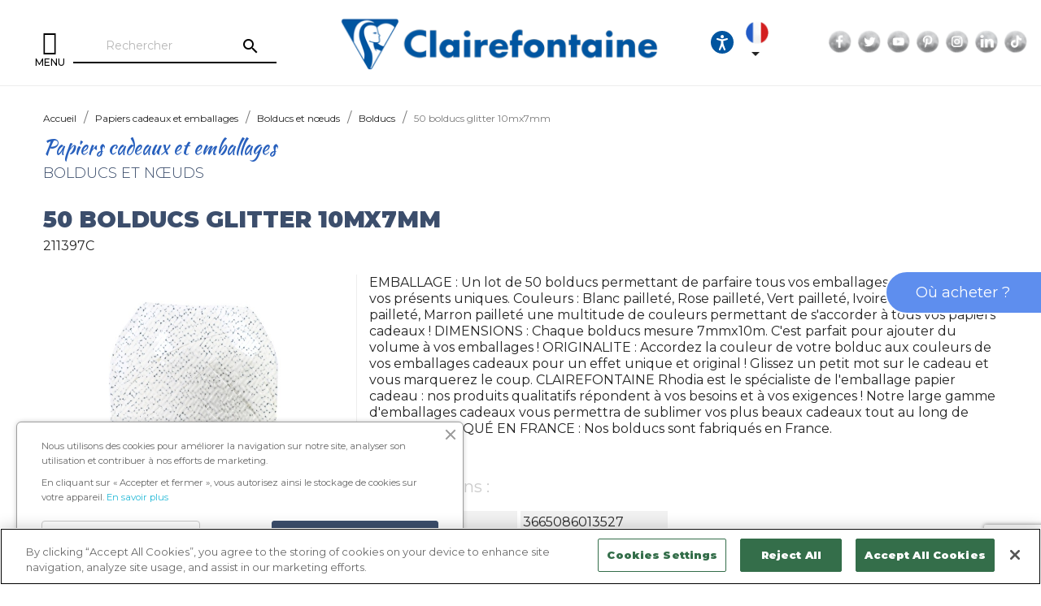

--- FILE ---
content_type: text/html; charset=utf-8
request_url: https://www.clairefontaine.com/fr/253-50-bolducs-glitter-10mx7mm-211397c.html
body_size: 168826
content:
<!doctype html>
<html lang="fr-FR">

  <head>
    
      
  <meta charset="utf-8">


  <meta http-equiv="x-ua-compatible" content="ie=edge">



  <link rel="canonical" href="https://www.clairefontaine.com/fr/253-50-bolducs-glitter-10mx7mm-211397c.html">

  <title>50 bolducs glitter 10mx7mm - Clairefontaine</title>
  <meta name="description" content="Achetez 50 bolducs glitter 10mx7mm et toute la collection Bolducs par Clairefontaine">
  <meta name="keywords" content="211397C 50 bolducs glitter 10mx7mm">
    
  
    
  
  
              <link rel="canonical" href="https://www.clairefontaine.com/fr/253-50-bolducs-glitter-10mx7mm-211397c.html">
        
  
   
          <link rel="alternate" href="https://www.clairefontaine.com/fr/253-50-bolducs-glitter-10mx7mm-211397c.html" hreflang="fr">
          <link rel="alternate" href="https://www.clairefontaine.com/gb/253-50-bolducs-glitter-10mx7mm-211397c.html" hreflang="en-gb">
      



  <meta name="viewport" content="width=device-width, initial-scale=1">



  <link rel="icon" type="image/vnd.microsoft.icon" href="https://www.clairefontaine.com/img/favicon.ico?1643271603">
  <link rel="shortcut icon" type="image/x-icon" href="https://www.clairefontaine.com/img/favicon.ico?1643271603">



    <link rel="stylesheet" href="https://www.clairefontaine.com/themes/clairefontaine/assets/cache/theme-0997d5220.css" type="text/css" media="all">


<link rel="stylesheet" type="text/css" href="https://www.clairefontaine.com/themes/clairefontaine/assets/css/owl.carousel.min.css" />
<link rel="stylesheet" type="text/css" href="https://www.clairefontaine.com/themes/clairefontaine/assets/css/owl.theme.default.min.css" />
<link rel="stylesheet" type="text/css" href="https://www.clairefontaine.com/themes/clairefontaine/assets/css/marc.css?v=2023-02-27" />


    <script type="text/javascript" src="https://www.clairefontaine.com/themes/clairefontaine/assets/cache/head-9314c5219.js" ></script>


  <script type="text/javascript">
        var ASPath = "\/modules\/pm_advancedsearch4\/";
        var ASSearchUrl = "https:\/\/www.clairefontaine.com\/fr\/module\/pm_advancedsearch4\/advancedsearch4";
        var as4_orderBySalesAsc = "Meilleures ventes en dernier";
        var as4_orderBySalesDesc = "Meilleures ventes en premier";
        var prestashop = {"cart":{"products":[],"totals":{"total":{"type":"total","label":"Total","amount":0,"value":"0,00\u00a0\u20ac"},"total_including_tax":{"type":"total","label":"Total TTC","amount":0,"value":"0,00\u00a0\u20ac"},"total_excluding_tax":{"type":"total","label":"Total HT :","amount":0,"value":"0,00\u00a0\u20ac"}},"subtotals":{"products":{"type":"products","label":"Sous-total","amount":0,"value":"0,00\u00a0\u20ac"},"discounts":null,"shipping":{"type":"shipping","label":"Livraison","amount":0,"value":""},"tax":null},"products_count":0,"summary_string":"0 articles","vouchers":{"allowed":0,"added":[]},"discounts":[],"minimalPurchase":0,"minimalPurchaseRequired":""},"currency":{"id":1,"name":"Euro","iso_code":"EUR","iso_code_num":"978","sign":"\u20ac"},"customer":{"lastname":null,"firstname":null,"email":null,"birthday":null,"newsletter":null,"newsletter_date_add":null,"optin":null,"website":null,"company":null,"siret":null,"ape":null,"is_logged":false,"gender":{"type":null,"name":null},"addresses":[]},"language":{"name":"Fran\u00e7ais (French)","iso_code":"fr","locale":"fr-FR","language_code":"fr","is_rtl":"0","date_format_lite":"d\/m\/Y","date_format_full":"d\/m\/Y H:i:s","id":1},"page":{"title":"","canonical":"https:\/\/www.clairefontaine.com\/fr\/253-50-bolducs-glitter-10mx7mm-211397c.html","meta":{"title":"50 bolducs glitter 10mx7mm - Clairefontaine","description":"Achetez 50 bolducs glitter 10mx7mm et toute la collection Bolducs par Clairefontaine","keywords":"211397C 50 bolducs glitter 10mx7mm","robots":"index"},"page_name":"product","body_classes":{"lang-fr":true,"lang-rtl":false,"country-FR":true,"currency-EUR":true,"layout-full-width":true,"page-product":true,"tax-display-enabled":true,"product-id-253":true,"product-50 bolducs glitter 10mx7mm":true,"product-id-category-390":true,"product-id-manufacturer-0":true,"product-id-supplier-0":true,"product-available-for-order":true},"admin_notifications":[]},"shop":{"name":"Clairefontaine","logo":"https:\/\/www.clairefontaine.com\/img\/logo-1643271603.jpg","stores_icon":"https:\/\/www.clairefontaine.com\/img\/logo_stores.png","favicon":"https:\/\/www.clairefontaine.com\/img\/favicon.ico"},"urls":{"base_url":"https:\/\/www.clairefontaine.com\/","current_url":"https:\/\/www.clairefontaine.com\/fr\/253-50-bolducs-glitter-10mx7mm-211397c.html","shop_domain_url":"https:\/\/www.clairefontaine.com","img_ps_url":"https:\/\/www.clairefontaine.com\/img\/","img_cat_url":"https:\/\/www.clairefontaine.com\/img\/c\/","img_lang_url":"https:\/\/www.clairefontaine.com\/img\/l\/","img_prod_url":"https:\/\/www.clairefontaine.com\/img\/p\/","img_manu_url":"https:\/\/www.clairefontaine.com\/img\/m\/","img_sup_url":"https:\/\/www.clairefontaine.com\/img\/su\/","img_ship_url":"https:\/\/www.clairefontaine.com\/img\/s\/","img_store_url":"https:\/\/www.clairefontaine.com\/img\/st\/","img_col_url":"https:\/\/www.clairefontaine.com\/img\/co\/","img_url":"https:\/\/www.clairefontaine.com\/themes\/clairefontaine\/assets\/img\/","css_url":"https:\/\/www.clairefontaine.com\/themes\/clairefontaine\/assets\/css\/","js_url":"https:\/\/www.clairefontaine.com\/themes\/clairefontaine\/assets\/js\/","pic_url":"https:\/\/www.clairefontaine.com\/upload\/","pages":{"address":"https:\/\/www.clairefontaine.com\/fr\/index.php?controller=address","addresses":"https:\/\/www.clairefontaine.com\/fr\/index.php?controller=addresses","authentication":"https:\/\/www.clairefontaine.com\/fr\/index.php?controller=authentication","cart":"https:\/\/www.clairefontaine.com\/fr\/index.php?controller=cart","category":"https:\/\/www.clairefontaine.com\/fr\/index.php?controller=category","cms":"https:\/\/www.clairefontaine.com\/fr\/index.php?controller=cms","contact":"https:\/\/www.clairefontaine.com\/fr\/nous-contacter","discount":"https:\/\/www.clairefontaine.com\/fr\/index.php?controller=discount","guest_tracking":"https:\/\/www.clairefontaine.com\/fr\/index.php?controller=guest-tracking","history":"https:\/\/www.clairefontaine.com\/fr\/index.php?controller=history","identity":"https:\/\/www.clairefontaine.com\/fr\/index.php?controller=identity","index":"https:\/\/www.clairefontaine.com\/fr\/","my_account":"https:\/\/www.clairefontaine.com\/fr\/index.php?controller=my-account","order_confirmation":"https:\/\/www.clairefontaine.com\/fr\/index.php?controller=order-confirmation","order_detail":"https:\/\/www.clairefontaine.com\/fr\/index.php?controller=order-detail","order_follow":"https:\/\/www.clairefontaine.com\/fr\/index.php?controller=order-follow","order":"https:\/\/www.clairefontaine.com\/fr\/index.php?controller=order","order_return":"https:\/\/www.clairefontaine.com\/fr\/index.php?controller=order-return","order_slip":"https:\/\/www.clairefontaine.com\/fr\/index.php?controller=order-slip","pagenotfound":"https:\/\/www.clairefontaine.com\/fr\/page-introuvable","password":"https:\/\/www.clairefontaine.com\/fr\/index.php?controller=password","pdf_invoice":"https:\/\/www.clairefontaine.com\/fr\/index.php?controller=pdf-invoice","pdf_order_return":"https:\/\/www.clairefontaine.com\/fr\/index.php?controller=pdf-order-return","pdf_order_slip":"https:\/\/www.clairefontaine.com\/fr\/index.php?controller=pdf-order-slip","prices_drop":"https:\/\/www.clairefontaine.com\/fr\/index.php?controller=prices-drop","product":"https:\/\/www.clairefontaine.com\/fr\/index.php?controller=product","search":"https:\/\/www.clairefontaine.com\/fr\/recherche","sitemap":"https:\/\/www.clairefontaine.com\/fr\/plan-site","stores":"https:\/\/www.clairefontaine.com\/fr\/index.php?controller=stores","supplier":"https:\/\/www.clairefontaine.com\/fr\/fournisseur","register":"https:\/\/www.clairefontaine.com\/fr\/index.php?controller=authentication&create_account=1","order_login":"https:\/\/www.clairefontaine.com\/fr\/index.php?controller=order&login=1"},"alternative_langs":{"fr":"https:\/\/www.clairefontaine.com\/fr\/253-50-bolducs-glitter-10mx7mm-211397c.html","en-gb":"https:\/\/www.clairefontaine.com\/gb\/253-50-bolducs-glitter-10mx7mm-211397c.html"},"theme_assets":"\/themes\/clairefontaine\/assets\/","actions":{"logout":"https:\/\/www.clairefontaine.com\/fr\/?mylogout="},"no_picture_image":{"bySize":{"small_default":{"url":"https:\/\/www.clairefontaine.com\/img\/p\/fr-default-small_default.jpg","width":98,"height":98},"cart_default":{"url":"https:\/\/www.clairefontaine.com\/img\/p\/fr-default-cart_default.jpg","width":125,"height":125},"home_default":{"url":"https:\/\/www.clairefontaine.com\/img\/p\/fr-default-home_default.jpg","width":250,"height":250},"medium_default":{"url":"https:\/\/www.clairefontaine.com\/img\/p\/fr-default-medium_default.jpg","width":365,"height":365},"large_default":{"url":"https:\/\/www.clairefontaine.com\/img\/p\/fr-default-large_default.jpg","width":730,"height":730}},"small":{"url":"https:\/\/www.clairefontaine.com\/img\/p\/fr-default-small_default.jpg","width":98,"height":98},"medium":{"url":"https:\/\/www.clairefontaine.com\/img\/p\/fr-default-home_default.jpg","width":250,"height":250},"large":{"url":"https:\/\/www.clairefontaine.com\/img\/p\/fr-default-large_default.jpg","width":730,"height":730},"legend":""}},"configuration":{"display_taxes_label":true,"display_prices_tax_incl":true,"is_catalog":true,"show_prices":true,"opt_in":{"partner":true},"quantity_discount":{"type":"discount","label":"Remise sur prix unitaire"},"voucher_enabled":0,"return_enabled":0},"field_required":[],"breadcrumb":{"links":[{"title":"Accueil","url":"https:\/\/www.clairefontaine.com\/fr\/"},{"title":"Papiers cadeaux et emballages","url":"https:\/\/www.clairefontaine.com\/fr\/295\/papiers-cadeaux-et-emballages"},{"title":"Bolducs et n\u0153uds","url":"https:\/\/www.clairefontaine.com\/fr\/313\/bolducs-et-noeuds"},{"title":"Bolducs","url":"https:\/\/www.clairefontaine.com\/fr\/390\/bolducs"},{"title":"50 bolducs glitter 10mx7mm","url":"https:\/\/www.clairefontaine.com\/fr\/253-50-bolducs-glitter-10mx7mm-211397c.html"}],"count":5},"link":{"protocol_link":"https:\/\/","protocol_content":"https:\/\/"},"time":1768908149,"static_token":"2654cd14f86e3bbdfbfbd988efff344a","token":"6af879c2806a0bfbe341d7a43b15f7b4","debug":false};
        var prestashopFacebookAjaxController = "https:\/\/www.clairefontaine.com\/fr\/module\/ps_facebook\/Ajax";
        var psemailsubscription_subscription = "https:\/\/www.clairefontaine.com\/fr\/module\/ps_emailsubscription\/subscription";
        var psr_icon_color = "#F19D76";
      </script>



  <script type="text/javascript">var SdsJsOnLoadActions = [];window.onload=function(){ $.each(SdsJsOnLoadActions, function(k, func){ func.call(); }); };</script><script type="text/javascript">document.addEventListener("DOMContentLoaded", function(event) {
					jQuery(".ult_modal-body iframe").each(function(index, element) {
						var w = jQuery(this).attr("width");
						var h = jQuery(this).attr("height");
						var st = '<style type="text/css" id="modal-css">';
							st += "#"+jQuery(this).closest(".ult-overlay").attr("id")+" iframe{width:"+w+"px !important;height:"+h+"px !important;}";
							st += ".fluid-width-video-wrapper{padding: 0 !important;}";
							st += "</style>";
						jQuery("head").append(st);
					}); 
                                    });</script>
<style>.ets_mm_megamenu .mm_menus_li .h4,
.ets_mm_megamenu .mm_menus_li .h5,
.ets_mm_megamenu .mm_menus_li .h6,
.ets_mm_megamenu .mm_menus_li .h1,
.ets_mm_megamenu .mm_menus_li .h2,
.ets_mm_megamenu .mm_menus_li .h3,
.ets_mm_megamenu .mm_menus_li .h4 *:not(i),
.ets_mm_megamenu .mm_menus_li .h5 *:not(i),
.ets_mm_megamenu .mm_menus_li .h6 *:not(i),
.ets_mm_megamenu .mm_menus_li .h1 *:not(i),
.ets_mm_megamenu .mm_menus_li .h2 *:not(i),
.ets_mm_megamenu .mm_menus_li .h3 *:not(i),
.ets_mm_megamenu .mm_menus_li > a{
    font-family: inherit;
}
.ets_mm_megamenu *:not(.fa):not(i){
    font-family: inherit;
}

.ets_mm_block *{
    font-size: 14px;
}    

@media (min-width: 768px){
/*layout 1*/
    .ets_mm_megamenu.layout_layout1{
        background: #ffffff;
    }
    .layout_layout1 .ets_mm_megamenu_content{
      background: linear-gradient(#FFFFFF, #F2F2F2) repeat scroll 0 0 rgba(0, 0, 0, 0);
      background: -webkit-linear-gradient(#FFFFFF, #F2F2F2) repeat scroll 0 0 rgba(0, 0, 0, 0);
      background: -o-linear-gradient(#FFFFFF, #F2F2F2) repeat scroll 0 0 rgba(0, 0, 0, 0);
    }
    .ets_mm_megamenu.layout_layout1:not(.ybc_vertical_menu) .mm_menus_ul{
         background: #ffffff;
    }

    #header .layout_layout1:not(.ybc_vertical_menu) .mm_menus_li > a,
    .layout_layout1 .ybc-menu-vertical-button,
    .layout_layout1 .mm_extra_item *{
        color: #000000
    }
    .layout_layout1 .ybc-menu-vertical-button .ybc-menu-button-toggle_icon_default .icon-bar{
        background-color: #000000
    }
    .layout_layout1 .mm_menus_li:hover > a, 
    .layout_layout1 .mm_menus_li.active > a,
    #header .layout_layout1 .mm_menus_li:hover > a,
    #header .layout_layout1 .mm_menus_li.menu_hover > a,
    .layout_layout1:hover .ybc-menu-vertical-button,
    .layout_layout1 .mm_extra_item button[type="submit"]:hover i,
    #header .layout_layout1 .mm_menus_li.active > a{
        color: ;
    }
    
    .layout_layout1:not(.ybc_vertical_menu) .mm_menus_li > a:before,
    .layout_layout1.ybc_vertical_menu:hover .ybc-menu-vertical-button:before,
    .layout_layout1:hover .ybc-menu-vertical-button .ybc-menu-button-toggle_icon_default .icon-bar,
    .ybc-menu-vertical-button.layout_layout1:hover{background-color: ;}
    
    .layout_layout1:not(.ybc_vertical_menu) .mm_menus_li:hover > a,
    .layout_layout1:not(.ybc_vertical_menu) .mm_menus_li.menu_hover > a,
    .ets_mm_megamenu.layout_layout1.ybc_vertical_menu:hover,
    #header .layout_layout1:not(.ybc_vertical_menu) .mm_menus_li:hover > a,
    #header .layout_layout1:not(.ybc_vertical_menu) .mm_menus_li.menu_hover > a,
    .ets_mm_megamenu.layout_layout1.ybc_vertical_menu:hover{
        background: #ffffff;
    }
    
    .layout_layout1.ets_mm_megamenu .mm_columns_ul,
    .layout_layout1.ybc_vertical_menu .mm_menus_ul{
        background-color: #ffffff;
    }
    #header .layout_layout1 .ets_mm_block_content a,
    #header .layout_layout1 .ets_mm_block_content p,
    .layout_layout1.ybc_vertical_menu .mm_menus_li > a,
    #header .layout_layout1.ybc_vertical_menu .mm_menus_li > a{
        color: #414141;
    }
    
    .layout_layout1 .mm_columns_ul .h1,
    .layout_layout1 .mm_columns_ul .h2,
    .layout_layout1 .mm_columns_ul .h3,
    .layout_layout1 .mm_columns_ul .h4,
    .layout_layout1 .mm_columns_ul .h5,
    .layout_layout1 .mm_columns_ul .h6,
    .layout_layout1 .mm_columns_ul .ets_mm_block > .h1 a,
    .layout_layout1 .mm_columns_ul .ets_mm_block > .h2 a,
    .layout_layout1 .mm_columns_ul .ets_mm_block > .h3 a,
    .layout_layout1 .mm_columns_ul .ets_mm_block > .h4 a,
    .layout_layout1 .mm_columns_ul .ets_mm_block > .h5 a,
    .layout_layout1 .mm_columns_ul .ets_mm_block > .h6 a,
    #header .layout_layout1 .mm_columns_ul .ets_mm_block > .h1 a,
    #header .layout_layout1 .mm_columns_ul .ets_mm_block > .h2 a,
    #header .layout_layout1 .mm_columns_ul .ets_mm_block > .h3 a,
    #header .layout_layout1 .mm_columns_ul .ets_mm_block > .h4 a,
    #header .layout_layout1 .mm_columns_ul .ets_mm_block > .h5 a,
    #header .layout_layout1 .mm_columns_ul .ets_mm_block > .h6 a,
    .layout_layout1 .mm_columns_ul .h1,
    .layout_layout1 .mm_columns_ul .h2,
    .layout_layout1 .mm_columns_ul .h3,
    .layout_layout1 .mm_columns_ul .h4,
    .layout_layout1 .mm_columns_ul .h5,
    .layout_layout1 .mm_columns_ul .h6{
        color: #414141;
    }.
    
    
    .layout_layout1 li:hover > a,
    .layout_layout1 li > a:hover,
    .layout_layout1 .mm_tabs_li.open .mm_tab_toggle_title,
    .layout_layout1 .mm_tabs_li.open .mm_tab_toggle_title a,
    .layout_layout1 .mm_tabs_li:hover .mm_tab_toggle_title,
    .layout_layout1 .mm_tabs_li:hover .mm_tab_toggle_title a,
    #header .layout_layout1 .mm_tabs_li.open .mm_tab_toggle_title,
    #header .layout_layout1 .mm_tabs_li.open .mm_tab_toggle_title a,
    #header .layout_layout1 .mm_tabs_li:hover .mm_tab_toggle_title,
    #header .layout_layout1 .mm_tabs_li:hover .mm_tab_toggle_title a,
    .layout_layout1.ybc_vertical_menu .mm_menus_li > a,
    #header .layout_layout1 li:hover > a,
    .layout_layout1.ybc_vertical_menu .mm_menus_li:hover > a,
    #header .layout_layout1.ybc_vertical_menu .mm_menus_li:hover > a,
    #header .layout_layout1 .mm_columns_ul .mm_block_type_product .product-title > a:hover,
    #header .layout_layout1 li > a:hover{color: #ec4249;}
    
    
/*end layout 1*/
    
    
    /*layout 2*/
    .ets_mm_megamenu.layout_layout2{
        background-color: #3cabdb;
    }
    
    #header .layout_layout2:not(.ybc_vertical_menu) .mm_menus_li > a,
    .layout_layout2 .ybc-menu-vertical-button,
    .layout_layout2 .mm_extra_item *{
        color: #ffffff
    }
    .layout_layout2 .ybc-menu-vertical-button .ybc-menu-button-toggle_icon_default .icon-bar{
        background-color: #ffffff
    }
    .layout_layout2:not(.ybc_vertical_menu) .mm_menus_li:hover > a, 
    .layout_layout2:not(.ybc_vertical_menu) .mm_menus_li.active > a,
    #header .layout_layout2:not(.ybc_vertical_menu) .mm_menus_li:hover > a,
    .layout_layout2:hover .ybc-menu-vertical-button,
    .layout_layout2 .mm_extra_item button[type="submit"]:hover i,
    #header .layout_layout2:not(.ybc_vertical_menu) .mm_menus_li.active > a{color: #ffffff;}
    
    .layout_layout2:hover .ybc-menu-vertical-button .ybc-menu-button-toggle_icon_default .icon-bar{
        background-color: #ffffff;
    }
    .layout_layout2:not(.ybc_vertical_menu) .mm_menus_li:hover > a,
    #header .layout_layout2:not(.ybc_vertical_menu) .mm_menus_li:hover > a,
    .ets_mm_megamenu.layout_layout2.ybc_vertical_menu:hover{
        background-color: #50b4df;
    }
    
    .layout_layout2.ets_mm_megamenu .mm_columns_ul,
    .layout_layout2.ybc_vertical_menu .mm_menus_ul{
        background-color: #ffffff;
    }
    #header .layout_layout2 .ets_mm_block_content a,
    .layout_layout2.ybc_vertical_menu .mm_menus_li > a,
    #header .layout_layout2.ybc_vertical_menu .mm_menus_li > a,
    #header .layout_layout2 .ets_mm_block_content p{
        color: #666666;
    }
    
    .layout_layout2 .mm_columns_ul .h1,
    .layout_layout2 .mm_columns_ul .h2,
    .layout_layout2 .mm_columns_ul .h3,
    .layout_layout2 .mm_columns_ul .h4,
    .layout_layout2 .mm_columns_ul .h5,
    .layout_layout2 .mm_columns_ul .h6,
    .layout_layout2 .mm_columns_ul .ets_mm_block > .h1 a,
    .layout_layout2 .mm_columns_ul .ets_mm_block > .h2 a,
    .layout_layout2 .mm_columns_ul .ets_mm_block > .h3 a,
    .layout_layout2 .mm_columns_ul .ets_mm_block > .h4 a,
    .layout_layout2 .mm_columns_ul .ets_mm_block > .h5 a,
    .layout_layout2 .mm_columns_ul .ets_mm_block > .h6 a,
    #header .layout_layout2 .mm_columns_ul .ets_mm_block > .h1 a,
    #header .layout_layout2 .mm_columns_ul .ets_mm_block > .h2 a,
    #header .layout_layout2 .mm_columns_ul .ets_mm_block > .h3 a,
    #header .layout_layout2 .mm_columns_ul .ets_mm_block > .h4 a,
    #header .layout_layout2 .mm_columns_ul .ets_mm_block > .h5 a,
    #header .layout_layout2 .mm_columns_ul .ets_mm_block > .h6 a,
    .layout_layout2 .mm_columns_ul .h1,
    .layout_layout2 .mm_columns_ul .h2,
    .layout_layout2 .mm_columns_ul .h3,
    .layout_layout2 .mm_columns_ul .h4,
    .layout_layout2 .mm_columns_ul .h5,
    .layout_layout2 .mm_columns_ul .h6{
        color: #414141;
    }
    
    
    .layout_layout2 li:hover > a,
    .layout_layout2 li > a:hover,
    .layout_layout2 .mm_tabs_li.open .mm_tab_toggle_title,
    .layout_layout2 .mm_tabs_li.open .mm_tab_toggle_title a,
    .layout_layout2 .mm_tabs_li:hover .mm_tab_toggle_title,
    .layout_layout2 .mm_tabs_li:hover .mm_tab_toggle_title a,
    #header .layout_layout2 .mm_tabs_li.open .mm_tab_toggle_title,
    #header .layout_layout2 .mm_tabs_li.open .mm_tab_toggle_title a,
    #header .layout_layout2 .mm_tabs_li:hover .mm_tab_toggle_title,
    #header .layout_layout2 .mm_tabs_li:hover .mm_tab_toggle_title a,
    #header .layout_layout2 li:hover > a,
    .layout_layout2.ybc_vertical_menu .mm_menus_li > a,
    .layout_layout2.ybc_vertical_menu .mm_menus_li:hover > a,
    #header .layout_layout2.ybc_vertical_menu .mm_menus_li:hover > a,
    #header .layout_layout2 .mm_columns_ul .mm_block_type_product .product-title > a:hover,
    #header .layout_layout2 li > a:hover{color: #fc4444;}
    
    
    
    /*layout 3*/
    .ets_mm_megamenu.layout_layout3,
    .layout_layout3 .mm_tab_li_content{
        background-color: #333333;
        
    }
    #header .layout_layout3:not(.ybc_vertical_menu) .mm_menus_li > a,
    .layout_layout3 .ybc-menu-vertical-button,
    .layout_layout3 .mm_extra_item *{
        color: #ffffff
    }
    .layout_layout3 .ybc-menu-vertical-button .ybc-menu-button-toggle_icon_default .icon-bar{
        background-color: #ffffff
    }
    .layout_layout3 .mm_menus_li:hover > a, 
    .layout_layout3 .mm_menus_li.active > a,
    .layout_layout3 .mm_extra_item button[type="submit"]:hover i,
    #header .layout_layout3 .mm_menus_li:hover > a,
    #header .layout_layout3 .mm_menus_li.active > a,
    .layout_layout3:hover .ybc-menu-vertical-button,
    .layout_layout3:hover .ybc-menu-vertical-button .ybc-menu-button-toggle_icon_default .icon-bar{
        color: #ffffff;
    }
    
    .layout_layout3:not(.ybc_vertical_menu) .mm_menus_li:hover > a,
    #header .layout_layout3:not(.ybc_vertical_menu) .mm_menus_li:hover > a,
    .ets_mm_megamenu.layout_layout3.ybc_vertical_menu:hover,
    .layout_layout3 .mm_tabs_li.open .mm_columns_contents_ul,
    .layout_layout3 .mm_tabs_li.open .mm_tab_li_content {
        background-color: #000000;
    }
    .layout_layout3 .mm_tabs_li.open.mm_tabs_has_content .mm_tab_li_content .mm_tab_name::before{
        border-right-color: #000000;
    }
    .layout_layout3.ets_mm_megamenu .mm_columns_ul,
    .ybc_vertical_menu.layout_layout3 .mm_menus_ul.ets_mn_submenu_full_height .mm_menus_li:hover a::before,
    .layout_layout3.ybc_vertical_menu .mm_menus_ul{
        background-color: #000000;
        border-color: #000000;
    }
    #header .layout_layout3 .ets_mm_block_content a,
    #header .layout_layout3 .ets_mm_block_content p,
    .layout_layout3.ybc_vertical_menu .mm_menus_li > a,
    #header .layout_layout3.ybc_vertical_menu .mm_menus_li > a{
        color: #dcdcdc;
    }
    
    .layout_layout3 .mm_columns_ul .h1,
    .layout_layout3 .mm_columns_ul .h2,
    .layout_layout3 .mm_columns_ul .h3,
    .layout_layout3 .mm_columns_ul .h4,
    .layout_layout3 .mm_columns_ul .h5,
    .layout_layout3 .mm_columns_ul .h6,
    .layout_layout3 .mm_columns_ul .ets_mm_block > .h1 a,
    .layout_layout3 .mm_columns_ul .ets_mm_block > .h2 a,
    .layout_layout3 .mm_columns_ul .ets_mm_block > .h3 a,
    .layout_layout3 .mm_columns_ul .ets_mm_block > .h4 a,
    .layout_layout3 .mm_columns_ul .ets_mm_block > .h5 a,
    .layout_layout3 .mm_columns_ul .ets_mm_block > .h6 a,
    #header .layout_layout3 .mm_columns_ul .ets_mm_block > .h1 a,
    #header .layout_layout3 .mm_columns_ul .ets_mm_block > .h2 a,
    #header .layout_layout3 .mm_columns_ul .ets_mm_block > .h3 a,
    #header .layout_layout3 .mm_columns_ul .ets_mm_block > .h4 a,
    #header .layout_layout3 .mm_columns_ul .ets_mm_block > .h5 a,
    #header .layout_layout3 .mm_columns_ul .ets_mm_block > .h6 a,
    .layout_layout3 .mm_columns_ul .h1,
    .layout_layout3 .mm_columns_ul .h2,
    .layout_layout3 .mm_columns_ul .h3,
    .layout_layout3.ybc_vertical_menu .mm_menus_li:hover > a,
    #header .layout_layout3.ybc_vertical_menu .mm_menus_li:hover > a,
    .layout_layout3 .mm_columns_ul .h4,
    .layout_layout3 .mm_columns_ul .h5,
    .layout_layout3 .mm_columns_ul .h6{
        color: #ec4249;
    }
    
    
    .layout_layout3 li:hover > a,
    .layout_layout3 li > a:hover,
    .layout_layout3 .mm_tabs_li.open .mm_tab_toggle_title,
    .layout_layout3 .mm_tabs_li.open .mm_tab_toggle_title a,
    .layout_layout3 .mm_tabs_li:hover .mm_tab_toggle_title,
    .layout_layout3 .mm_tabs_li:hover .mm_tab_toggle_title a,
    #header .layout_layout3 .mm_tabs_li.open .mm_tab_toggle_title,
    #header .layout_layout3 .mm_tabs_li.open .mm_tab_toggle_title a,
    #header .layout_layout3 .mm_tabs_li:hover .mm_tab_toggle_title,
    #header .layout_layout3 .mm_tabs_li:hover .mm_tab_toggle_title a,
    #header .layout_layout3 li:hover > a,
    #header .layout_layout3 .mm_columns_ul .mm_block_type_product .product-title > a:hover,
    #header .layout_layout3 li > a:hover,
    .layout_layout3.ybc_vertical_menu .mm_menus_li > a,
    .layout_layout3 .has-sub .ets_mm_categories li > a:hover,
    #header .layout_layout3 .has-sub .ets_mm_categories li > a:hover{color: #fc4444;}
    
    
    /*layout 4*/
    
    .ets_mm_megamenu.layout_layout4{
        background-color: #ffffff;
    }
    .ets_mm_megamenu.layout_layout4:not(.ybc_vertical_menu) .mm_menus_ul{
         background: #ffffff;
    }

    #header .layout_layout4:not(.ybc_vertical_menu) .mm_menus_li > a,
    .layout_layout4 .ybc-menu-vertical-button,
    .layout_layout4 .mm_extra_item *{
        color: #333333
    }
    .layout_layout4 .ybc-menu-vertical-button .ybc-menu-button-toggle_icon_default .icon-bar{
        background-color: #333333
    }
    
    .layout_layout4 .mm_menus_li:hover > a, 
    .layout_layout4 .mm_menus_li.active > a,
    #header .layout_layout4 .mm_menus_li:hover > a,
    .layout_layout4:hover .ybc-menu-vertical-button,
    #header .layout_layout4 .mm_menus_li.active > a{color: #ffffff;}
    
    .layout_layout4:hover .ybc-menu-vertical-button .ybc-menu-button-toggle_icon_default .icon-bar{
        background-color: #ffffff;
    }
    
    .layout_layout4:not(.ybc_vertical_menu) .mm_menus_li:hover > a,
    .layout_layout4:not(.ybc_vertical_menu) .mm_menus_li.active > a,
    .layout_layout4:not(.ybc_vertical_menu) .mm_menus_li:hover > span, 
    .layout_layout4:not(.ybc_vertical_menu) .mm_menus_li.active > span,
    #header .layout_layout4:not(.ybc_vertical_menu) .mm_menus_li:hover > a, 
    #header .layout_layout4:not(.ybc_vertical_menu) .mm_menus_li.active > a,
    .layout_layout4:not(.ybc_vertical_menu) .mm_menus_li:hover > a,
    #header .layout_layout4:not(.ybc_vertical_menu) .mm_menus_li:hover > a,
    .ets_mm_megamenu.layout_layout4.ybc_vertical_menu:hover,
    #header .layout_layout4 .mm_menus_li:hover > span, 
    #header .layout_layout4 .mm_menus_li.active > span{
        background-color: #ec4249;
    }
    .layout_layout4 .ets_mm_megamenu_content {
      border-bottom-color: #ec4249;
    }
    
    .layout_layout4.ets_mm_megamenu .mm_columns_ul,
    .ybc_vertical_menu.layout_layout4 .mm_menus_ul .mm_menus_li:hover a::before,
    .layout_layout4.ybc_vertical_menu .mm_menus_ul{
        background-color: #ffffff;
    }
    #header .layout_layout4 .ets_mm_block_content a,
    .layout_layout4.ybc_vertical_menu .mm_menus_li > a,
    #header .layout_layout4.ybc_vertical_menu .mm_menus_li > a,
    #header .layout_layout4 .ets_mm_block_content p{
        color: #666666;
    }
    
    .layout_layout4 .mm_columns_ul .h1,
    .layout_layout4 .mm_columns_ul .h2,
    .layout_layout4 .mm_columns_ul .h3,
    .layout_layout4 .mm_columns_ul .h4,
    .layout_layout4 .mm_columns_ul .h5,
    .layout_layout4 .mm_columns_ul .h6,
    .layout_layout4 .mm_columns_ul .ets_mm_block > .h1 a,
    .layout_layout4 .mm_columns_ul .ets_mm_block > .h2 a,
    .layout_layout4 .mm_columns_ul .ets_mm_block > .h3 a,
    .layout_layout4 .mm_columns_ul .ets_mm_block > .h4 a,
    .layout_layout4 .mm_columns_ul .ets_mm_block > .h5 a,
    .layout_layout4 .mm_columns_ul .ets_mm_block > .h6 a,
    #header .layout_layout4 .mm_columns_ul .ets_mm_block > .h1 a,
    #header .layout_layout4 .mm_columns_ul .ets_mm_block > .h2 a,
    #header .layout_layout4 .mm_columns_ul .ets_mm_block > .h3 a,
    #header .layout_layout4 .mm_columns_ul .ets_mm_block > .h4 a,
    #header .layout_layout4 .mm_columns_ul .ets_mm_block > .h5 a,
    #header .layout_layout4 .mm_columns_ul .ets_mm_block > .h6 a,
    .layout_layout4 .mm_columns_ul .h1,
    .layout_layout4 .mm_columns_ul .h2,
    .layout_layout4 .mm_columns_ul .h3,
    .layout_layout4 .mm_columns_ul .h4,
    .layout_layout4 .mm_columns_ul .h5,
    .layout_layout4 .mm_columns_ul .h6{
        color: #414141;
    }
    
    .layout_layout4 li:hover > a,
    .layout_layout4 li > a:hover,
    .layout_layout4 .mm_tabs_li.open .mm_tab_toggle_title,
    .layout_layout4 .mm_tabs_li.open .mm_tab_toggle_title a,
    .layout_layout4 .mm_tabs_li:hover .mm_tab_toggle_title,
    .layout_layout4 .mm_tabs_li:hover .mm_tab_toggle_title a,
    #header .layout_layout4 .mm_tabs_li.open .mm_tab_toggle_title,
    #header .layout_layout4 .mm_tabs_li.open .mm_tab_toggle_title a,
    #header .layout_layout4 .mm_tabs_li:hover .mm_tab_toggle_title,
    #header .layout_layout4 .mm_tabs_li:hover .mm_tab_toggle_title a,
    #header .layout_layout4 li:hover > a,
    .layout_layout4.ybc_vertical_menu .mm_menus_li > a,
    .layout_layout4.ybc_vertical_menu .mm_menus_li:hover > a,
    #header .layout_layout4.ybc_vertical_menu .mm_menus_li:hover > a,
    #header .layout_layout4 .mm_columns_ul .mm_block_type_product .product-title > a:hover,
    #header .layout_layout4 li > a:hover{color: #ec4249;}
    
    /* end layout 4*/
    
    
    
    
    /* Layout 5*/
    .ets_mm_megamenu.layout_layout5{
        background-color: #f6f6f6;
    }
    .ets_mm_megamenu.layout_layout5:not(.ybc_vertical_menu) .mm_menus_ul{
         background: #f6f6f6;
    }
    
    #header .layout_layout5:not(.ybc_vertical_menu) .mm_menus_li > a,
    .layout_layout5 .ybc-menu-vertical-button,
    .layout_layout5 .mm_extra_item *{
        color: #333333
    }
    .layout_layout5 .ybc-menu-vertical-button .ybc-menu-button-toggle_icon_default .icon-bar{
        background-color: #333333
    }
    .layout_layout5 .mm_menus_li:hover > a, 
    .layout_layout5 .mm_menus_li.active > a,
    .layout_layout5 .mm_extra_item button[type="submit"]:hover i,
    #header .layout_layout5 .mm_menus_li:hover > a,
    #header .layout_layout5 .mm_menus_li.active > a,
    .layout_layout5:hover .ybc-menu-vertical-button{
        color: #ec4249;
    }
    .layout_layout5:hover .ybc-menu-vertical-button .ybc-menu-button-toggle_icon_default .icon-bar{
        background-color: #ec4249;
    }
    
    .layout_layout5 .mm_menus_li > a:before{background-color: #ec4249;}
    

    .layout_layout5:not(.ybc_vertical_menu) .mm_menus_li:hover > a,
    #header .layout_layout5:not(.ybc_vertical_menu) .mm_menus_li:hover > a,
    .ets_mm_megamenu.layout_layout5.ybc_vertical_menu:hover,
    #header .layout_layout5 .mm_menus_li:hover > a{
        background-color: ;
    }
    
    .layout_layout5.ets_mm_megamenu .mm_columns_ul,
    .ybc_vertical_menu.layout_layout5 .mm_menus_ul .mm_menus_li:hover a::before,
    .layout_layout5.ybc_vertical_menu .mm_menus_ul{
        background-color: #ffffff;
    }
    #header .layout_layout5 .ets_mm_block_content a,
    .layout_layout5.ybc_vertical_menu .mm_menus_li > a,
    #header .layout_layout5.ybc_vertical_menu .mm_menus_li > a,
    #header .layout_layout5 .ets_mm_block_content p{
        color: #333333;
    }
    
    .layout_layout5 .mm_columns_ul .h1,
    .layout_layout5 .mm_columns_ul .h2,
    .layout_layout5 .mm_columns_ul .h3,
    .layout_layout5 .mm_columns_ul .h4,
    .layout_layout5 .mm_columns_ul .h5,
    .layout_layout5 .mm_columns_ul .h6,
    .layout_layout5 .mm_columns_ul .ets_mm_block > .h1 a,
    .layout_layout5 .mm_columns_ul .ets_mm_block > .h2 a,
    .layout_layout5 .mm_columns_ul .ets_mm_block > .h3 a,
    .layout_layout5 .mm_columns_ul .ets_mm_block > .h4 a,
    .layout_layout5 .mm_columns_ul .ets_mm_block > .h5 a,
    .layout_layout5 .mm_columns_ul .ets_mm_block > .h6 a,
    #header .layout_layout5 .mm_columns_ul .ets_mm_block > .h1 a,
    #header .layout_layout5 .mm_columns_ul .ets_mm_block > .h2 a,
    #header .layout_layout5 .mm_columns_ul .ets_mm_block > .h3 a,
    #header .layout_layout5 .mm_columns_ul .ets_mm_block > .h4 a,
    #header .layout_layout5 .mm_columns_ul .ets_mm_block > .h5 a,
    #header .layout_layout5 .mm_columns_ul .ets_mm_block > .h6 a,
    .layout_layout5 .mm_columns_ul .h1,
    .layout_layout5 .mm_columns_ul .h2,
    .layout_layout5 .mm_columns_ul .h3,
    .layout_layout5 .mm_columns_ul .h4,
    .layout_layout5 .mm_columns_ul .h5,
    .layout_layout5 .mm_columns_ul .h6{
        color: #414141;
    }
    
    .layout_layout5 li:hover > a,
    .layout_layout5 li > a:hover,
    .layout_layout5 .mm_tabs_li.open .mm_tab_toggle_title,
    .layout_layout5 .mm_tabs_li.open .mm_tab_toggle_title a,
    .layout_layout5 .mm_tabs_li:hover .mm_tab_toggle_title,
    .layout_layout5 .mm_tabs_li:hover .mm_tab_toggle_title a,
    #header .layout_layout5 .mm_tabs_li.open .mm_tab_toggle_title,
    #header .layout_layout5 .mm_tabs_li.open .mm_tab_toggle_title a,
    #header .layout_layout5 .mm_tabs_li:hover .mm_tab_toggle_title,
    #header .layout_layout5 .mm_tabs_li:hover .mm_tab_toggle_title a,
    .layout_layout5.ybc_vertical_menu .mm_menus_li > a,
    #header .layout_layout5 li:hover > a,
    .layout_layout5.ybc_vertical_menu .mm_menus_li:hover > a,
    #header .layout_layout5.ybc_vertical_menu .mm_menus_li:hover > a,
    #header .layout_layout5 .mm_columns_ul .mm_block_type_product .product-title > a:hover,
    #header .layout_layout5 li > a:hover{color: #ec4249;}
    
    /*end layout 5*/
}


@media (max-width: 767px){
    .ybc-menu-vertical-button,
    .transition_floating .close_menu, 
    .transition_full .close_menu{
        background-color: #0D47A1;
        color: #ffffff;
    }
    .transition_floating .close_menu *, 
    .transition_full .close_menu *,
    .ybc-menu-vertical-button .icon-bar{
        color: #ffffff;
    }

    .close_menu .icon-bar,
    .ybc-menu-vertical-button .icon-bar {
      background-color: #ffffff;
    }
    .mm_menus_back_icon{
        border-color: #ffffff;
    }
    
    .layout_layout1 .mm_menus_li:hover > a, 
    .layout_layout1 .mm_menus_li.menu_hover > a,
    #header .layout_layout1 .mm_menus_li.menu_hover > a,
    #header .layout_layout1 .mm_menus_li:hover > a{
        color: ;
    }
    .layout_layout1 .mm_has_sub.mm_menus_li:hover .arrow::before{
        /*border-color: ;*/
    }
    
    
    .layout_layout1 .mm_menus_li:hover > a,
    .layout_layout1 .mm_menus_li.menu_hover > a,
    #header .layout_layout1 .mm_menus_li.menu_hover > a,
    #header .layout_layout1 .mm_menus_li:hover > a{
        background-color: #ffffff;
    }
    .layout_layout1 li:hover > a,
    .layout_layout1 li > a:hover,
    #header .layout_layout1 li:hover > a,
    #header .layout_layout1 .mm_columns_ul .mm_block_type_product .product-title > a:hover,
    #header .layout_layout1 li > a:hover{
        color: #ec4249;
    }
    
    /*------------------------------------------------------*/
    
    
    .layout_layout2 .mm_menus_li:hover > a, 
    #header .layout_layout2 .mm_menus_li:hover > a{color: #ffffff;}
    .layout_layout2 .mm_has_sub.mm_menus_li:hover .arrow::before{
        border-color: #ffffff;
    }
    
    .layout_layout2 .mm_menus_li:hover > a,
    #header .layout_layout2 .mm_menus_li:hover > a{
        background-color: #50b4df;
    }
    .layout_layout2 li:hover > a,
    .layout_layout2 li > a:hover,
    #header .layout_layout2 li:hover > a,
    #header .layout_layout2 .mm_columns_ul .mm_block_type_product .product-title > a:hover,
    #header .layout_layout2 li > a:hover{color: #fc4444;}
    
    /*------------------------------------------------------*/
    
    

    .layout_layout3 .mm_menus_li:hover > a, 
    #header .layout_layout3 .mm_menus_li:hover > a{
        color: #ffffff;
    }
    .layout_layout3 .mm_has_sub.mm_menus_li:hover .arrow::before{
        border-color: #ffffff;
    }
    
    .layout_layout3 .mm_menus_li:hover > a,
    #header .layout_layout3 .mm_menus_li:hover > a{
        background-color: #000000;
    }
    .layout_layout3 li:hover > a,
    .layout_layout3 li > a:hover,
    #header .layout_layout3 li:hover > a,
    #header .layout_layout3 .mm_columns_ul .mm_block_type_product .product-title > a:hover,
    #header .layout_layout3 li > a:hover,
    .layout_layout3 .has-sub .ets_mm_categories li > a:hover,
    #header .layout_layout3 .has-sub .ets_mm_categories li > a:hover{color: #fc4444;}
    
    
    
    /*------------------------------------------------------*/
    
    
    .layout_layout4 .mm_menus_li:hover > a, 
    #header .layout_layout4 .mm_menus_li:hover > a{
        color: #ffffff;
    }
    
    .layout_layout4 .mm_has_sub.mm_menus_li:hover .arrow::before{
        border-color: #ffffff;
    }
    
    .layout_layout4 .mm_menus_li:hover > a,
    #header .layout_layout4 .mm_menus_li:hover > a{
        background-color: #ec4249;
    }
    .layout_layout4 li:hover > a,
    .layout_layout4 li > a:hover,
    #header .layout_layout4 li:hover > a,
    #header .layout_layout4 .mm_columns_ul .mm_block_type_product .product-title > a:hover,
    #header .layout_layout4 li > a:hover{color: #ec4249;}
    
    
    /*------------------------------------------------------*/
    
    
    .layout_layout5 .mm_menus_li:hover > a, 
    #header .layout_layout5 .mm_menus_li:hover > a{color: #ec4249;}
    .layout_layout5 .mm_has_sub.mm_menus_li:hover .arrow::before{
        border-color: #ec4249;
    }
    
    .layout_layout5 .mm_menus_li:hover > a,
    #header .layout_layout5 .mm_menus_li:hover > a{
        background-color: ;
    }
    .layout_layout5 li:hover > a,
    .layout_layout5 li > a:hover,
    #header .layout_layout5 li:hover > a,
    #header .layout_layout5 .mm_columns_ul .mm_block_type_product .product-title > a:hover,
    #header .layout_layout5 li > a:hover{color: #ec4249;}
    
    /*------------------------------------------------------*/
    
    
    
    
}

















</style>
<script type="text/javascript">
    var Days_text = 'Day(s)';
    var Hours_text = 'Hr(s)';
    var Mins_text = 'Min(s)';
    var Sec_text = 'Sec(s)';
</script><script type="text/javascript">
	var ets_ct7_recaptcha_enabled = 1;
		var ets_ct7_recaptcha_v3 = 1;
	var ets_ct7_recaptcha_key = "6LcXQ9oZAAAAAAvMYO3Sd7u-O-v6pzWwhMKqWEur";
	</script>
			<script src="https://www.google.com/recaptcha/api.js?hl=fr&render=6LcXQ9oZAAAAAAvMYO3Sd7u-O-v6pzWwhMKqWEur"></script>
	<script type="text/javascript">

var url_basic_ets ='https://www.clairefontaine.com/';
var link_contact_ets ='https://www.clairefontaine.com/fr/module/ets_contactform7/contact';

</script>




<script src="https://kit.fontawesome.com/88d8f3d7b0.js" crossorigin="anonymous"></script>
<script src="https://apps.elfsight.com/p/platform.js" defer></script>
<script type="text/javascript" src="https://www.clairefontaine.com/themes/clairefontaine/assets/js/owl.carousel.min.js" defer></script>

<!--Listes déroulantes des pays dans les formulaires de contact / recrutement / espace presse / devenir revendeur -->
<link href="https://cdn.jsdelivr.net/npm/select2@4.1.0-rc.0/dist/css/select2.min.css" rel="stylesheet" />
<link rel="stylesheet" href="https://cdn.jsdelivr.net/npm/@ttskch/select2-bootstrap4-theme@x.x.x/dist/select2-bootstrap4.min.css">
<script src="https://cdn.jsdelivr.net/npm/select2@4.1.0-rc.0/dist/js/select2.min.js" defer></script>



<!-- Google Tag Manager -->
<script>(function(w,d,s,l,i){w[l]=w[l]||[];w[l].push({'gtm.start':
new Date().getTime(),event:'gtm.js'});var f=d.getElementsByTagName(s)[0],
j=d.createElement(s),dl=l!='dataLayer'?'&l='+l:'';j.async=true;j.src=
'https://www.googletagmanager.com/gtm.js?id='+i+dl;f.parentNode.insertBefore(j,f);
})(window,document,'script','dataLayer','GTM-W6X4QRG');</script>
<!-- End Google Tag Manager -->



<!-- Matomo Tag Manager -->
<script type="text/javascript">
var _mtm = _mtm || [];
_mtm.push({'mtm.startTime': (new Date().getTime()), 'event': 'mtm.Start'});
var d=document, g=d.createElement('script'), s=d.getElementsByTagName('script')[0];
g.type='text/javascript'; g.async=true; g.defer=true; g.src='https://matomo.clairefontaine.com/matomo/js/container_ngZw1GY9.js'; s.parentNode.insertBefore(g,s);
</script>
<!-- End Matomo Tag Manager -->



<!-- statistiques AT Internet HTTPS -->
<script type="text/javascript">
<!--
xtnv = document;        //parent.document or top.document or document
xtsd = "https://logs";
xtsite = "182165";
xtpage = "50 bolducs glitter 10mx7mm - Clairefontaine";        //page name (with the use of :: to create chapters)
//-->
</script>
<script type="text/javascript" src="https://www.clairefontaine.com/themes/clairefontaine/assets/js/xtcore.js"></script>
<!-- End statistiques AT Internet HTTPS -->


<!-- Start of DoubleClick Floodlight Tag: Please do not remove / Activity name of this tag: 19082016_Retargeting -->
<script type="text/javascript">
	var axel = Math.random() + "";
	var a = axel * 10000000000000;
	document.write('<iframe src="https://5944861.fls.doubleclick.net/activityi;src=5944861;type=invmedia;cat=dwyw31g7;dc_lat=;dc_rdid=;tag_for_child_directed_treatment=;ord=' + a + '?" width="1" height="1" frameborder="0" style="display:none"></iframe>');
</script>
<!-- End of DoubleClick Floodlight Tag: Please do not remove -->

<!-- widget accessiway -->
<script>
(function(){
  var s = document.createElement('script'),
  e = !document.body ? document.querySelector('head') :
  document.body;
  s.src = 'https://eu.acsbapp.com/apps/app/dist/js/app.js';
  s.async = true;
  s.onload = function(){
    acsbJS.init({
      statementLink : '',
      footerHtml :  '<a  href="https://www.accessiway.fr/" target="_blank">AccessiWay. The Web Accessibility Solution</a>',
      hideMobile : true,
      hideTrigger : true,
      language : 'fr',
      position : 'left',
      leadColor : '#0055a0',
      triggerColor : '#0055a0',
      triggerRadius : '50%',
      triggerPositionX : 'left',
      triggerPositionY : 'bottom',
      triggerIcon : 'people',
      triggerSize : 'medium',
      triggerOffsetX : 20,
      triggerOffsetY : 20,
      mobile : {
        triggerSize : 'medium',
        triggerPositionX : 'left',
        triggerPositionY : 'bottom',
        triggerOffsetX : 10,
        triggerOffsetY : 10,
        triggerRadius : '50%'
      }
   });
  };
  e.appendChild(s);
}());
</script>
<!-- fin widget accessiway -->

    
  <meta property="og:type" content="product">
  <meta property="og:url" content="https://www.clairefontaine.com/fr/253-50-bolducs-glitter-10mx7mm-211397c.html">
  <meta property="og:title" content="50 bolducs glitter 10mx7mm - Clairefontaine">
  <meta property="og:site_name" content="Clairefontaine">
  <meta property="og:description" content="Achetez 50 bolducs glitter 10mx7mm et toute la collection Bolducs par Clairefontaine">
  <meta property="og:image" content="https://www.clairefontaine.com/116151-large_default/50-bolducs-glitter-10mx7mm.jpg">
    
  </head>

  <body id="product" class="lang-fr country-fr currency-eur layout-full-width page-product tax-display-enabled product-id-253 product-50-bolducs-glitter-10mx7mm product-id-category-390 product-id-manufacturer-0 product-id-supplier-0 product-available-for-order">

    
      
    

    <main>
      
              

      <header id="header">
        
          


  <div class="header-top">
       <div class="row flex-parent">
         <div class="item-mega-menu">
               <div class="ets_mm_megamenu 
        layout_layout1 
         
          
        transition_fadeInUp   
        transition_full 
         
        sticky_disabled 
         
        ets-dir-ltr        hook-custom        single_layout                "
        data-bggray=""
        >
        <div class="ets_mm_megamenu_content">
            <div class="container">
                <div class="ets_mm_megamenu_content_content">
                    <div class="ybc-menu-toggle ybc-menu-btn closed">
                        <span class="ybc-menu-button-toggle_icon">
                            <i class="icon-bar"></i>
                            <i class="icon-bar"></i>
                            <i class="icon-bar"></i>
                        </span>
                        Menu
                    </div>
                        <ul class="mm_menus_ul  clicktext_show_submenu  hide_icon_vertical">
        <li class="close_menu">
            <div class="pull-left">
                <span class="mm_menus_back">
                    <i class="icon-bar"></i>
                    <i class="icon-bar"></i>
                    <i class="icon-bar"></i>
                </span>
                Menu
            </div>
            <div class="pull-right">
                <span class="mm_menus_back_icon"></span>
                Retour
            </div>
        </li>
                    <li class="mm_menus_li mm_menus_li_tab mm_no_border mm_sub_align_left mm_has_sub"
                style="width: auto;">
                <a                         href="#"
                        style="color:#000000;background-color:#ffffff;font-size:16px;">
                    <span class="mm_menu_content_title">
                                                    <i class="fa fa-bars"></i>
                                                Menu
                        <span class="mm_arrow"></span>                                            </span>
                </a>
                                                            <span class="arrow closed"></span>
                                                                                                <ul class="mm_columns_ul mm_columns_ul_tab "
                            style="width:920px; font-size:14px;">
                                                            <li class="mm_tabs_li mm_tab_content_hoz   ver_alway_hide">
                                    <div class="mm_tab_li_content closed"
                                         style="width: 230px">
                                        <span class="mm_tab_name mm_tab_toggle">
                                            <span class="mm_tab_toggle_title">
                                                                                                    <a href="#">
                                                                                                                                                        Retrouvez nos produits
                                                                                                                                                        </a>
                                                                                            </span>
                                        </span>
                                    </div>
                                                                    </li>
                                                            <li class="mm_tabs_li mm_tabs_has_content   ver_alway_hide">
                                    <div class="mm_tab_li_content closed"
                                         style="width: 230px">
                                        <span class="mm_tab_name mm_tab_toggle mm_tab_has_child">
                                            <span class="mm_tab_toggle_title">
                                                                                                    <a href="https://www.clairefontaine.com/fr/contenu/9/cahiers-carnets">
                                                                                                                                                        Cahiers &amp; Carnets
                                                                                                                                                        </a>
                                                                                            </span>
                                        </span>
                                    </div>
                                                                            <ul class="mm_columns_contents_ul "
                                            style="width: 100%; left: 230px;right: 230px;">
                                                                                            <li class="mm_columns_li column_size_4  mm_has_sub">
                                                                                                            <ul class="mm_blocks_ul">
                                                                                                                            <li data-id-block="84"
                                                                    class="mm_blocks_li">
                                                                        
    <div class="ets_mm_block mm_block_type_category ">
        <span class="h4"  style="font-size:16px"><a href="/fr/289/cahiers-carnets"  style="font-size:16px">Tous les cahiers &amp; carnets</a></span>
        <div class="ets_mm_block_content">        
                                <ul class="ets_mm_categories">
                    <li >
                <a href="https://www.clairefontaine.com/fr/303/articles-pour-enseignants">Articles pour enseignants</a>
                            </li>
                    <li >
                <a href="https://www.clairefontaine.com/fr/308/bloc-notes">Bloc notes</a>
                            </li>
                    <li >
                <a href="https://www.clairefontaine.com/fr/314/cahiers">Cahiers</a>
                            </li>
                    <li >
                <a href="https://www.clairefontaine.com/fr/315/carnets">Carnets</a>
                            </li>
                    <li >
                <a href="https://www.clairefontaine.com/fr/321/couvre-livres-protege-cahiers">Couvre-livres &amp; protège-cahiers</a>
                            </li>
                    <li >
                <a href="https://www.clairefontaine.com/fr/513/deficients-visuels">Déficients visuels</a>
                            </li>
                    <li >
                <a href="https://www.clairefontaine.com/fr/492/musique-et-chant">Musique et Chant</a>
                            </li>
                    <li >
                <a href="https://www.clairefontaine.com/fr/369/repertoires">Répertoires</a>
                            </li>
                    <li >
                <a href="https://www.clairefontaine.com/fr/373/scolaires">Scolaires</a>
                            </li>
                    <li >
                <a href="https://www.clairefontaine.com/fr/505/travaux-pratiques-et-dessin">Travaux pratiques et Dessin</a>
                            </li>
            </ul>
                    </div>
    </div>
    <div class="clearfix"></div>

                                                                </li>
                                                                                                                    </ul>
                                                                                                    </li>
                                                                                            <li class="mm_columns_li column_size_8  mm_has_sub">
                                                                                                            <ul class="mm_blocks_ul">
                                                                                                                            <li data-id-block="82"
                                                                    class="mm_blocks_li">
                                                                        
    <div class="ets_mm_block mm_block_type_image mm_hide_title">
        <span class="h4"  style="font-size:16px">Notre sélection</span>
        <div class="ets_mm_block_content">        
                                                <span class="mm_img_content">
                        <img src="/img/ets_megamenu/cat1-cahiers-web.jpg" alt="Notre sélection" />
                    </span>
                                    </div>
    </div>
    <div class="clearfix"></div>

                                                                </li>
                                                                                                                            <li data-id-block="83"
                                                                    class="mm_blocks_li">
                                                                        
    <div class="ets_mm_block mm_block_type_cms mm_hide_title">
        <span class="h4"  style="font-size:16px">Découvrir</span>
        <div class="ets_mm_block_content">        
                                                <ul>
                                                    <li><a href="https://www.clairefontaine.com/fr/contenu/17/les-videos-des-cahiers-carnets">Les vidéos des Cahiers &amp; Carnets</a></li>
                                            </ul>
                                    </div>
    </div>
    <div class="clearfix"></div>

                                                                </li>
                                                                                                                    </ul>
                                                                                                    </li>
                                                                                    </ul>
                                                                    </li>
                                                            <li class="mm_tabs_li mm_tabs_has_content   ver_alway_hide">
                                    <div class="mm_tab_li_content closed"
                                         style="width: 230px">
                                        <span class="mm_tab_name mm_tab_toggle mm_tab_has_child">
                                            <span class="mm_tab_toggle_title">
                                                                                                    <a href="https://www.clairefontaine.com/fr/contenu/8/feuilles-copies">
                                                                                                                                                        Feuilles &amp; Copies
                                                                                                                                                        </a>
                                                                                            </span>
                                        </span>
                                    </div>
                                                                            <ul class="mm_columns_contents_ul "
                                            style="width: 100%; left: 230px;right: 230px;">
                                                                                            <li class="mm_columns_li column_size_4  mm_has_sub">
                                                                                                            <ul class="mm_blocks_ul">
                                                                                                                            <li data-id-block="80"
                                                                    class="mm_blocks_li">
                                                                        
    <div class="ets_mm_block mm_block_type_category ">
        <span class="h4"  style="font-size:16px"><a href="/fr/293/feuilles-copies"  style="font-size:16px">Toutes les feuilles &amp; copies</a></span>
        <div class="ets_mm_block_content">        
                                <ul class="ets_mm_categories">
                    <li >
                <a href="https://www.clairefontaine.com/fr/320/copies-doubles">Copies doubles</a>
                            </li>
                    <li >
                <a href="https://www.clairefontaine.com/fr/501/deficients-visuels">Déficients Visuels</a>
                            </li>
                    <li >
                <a href="https://www.clairefontaine.com/fr/330/feuillets-mobiles">Feuillets mobiles</a>
                            </li>
                    <li >
                <a href="https://www.clairefontaine.com/fr/349/papiers-apprentissage">Papiers apprentissage</a>
                            </li>
                    <li >
                <a href="https://www.clairefontaine.com/fr/350/papiers-buvard">Papiers buvard</a>
                            </li>
                    <li >
                <a href="https://www.clairefontaine.com/fr/353/papiers-calques">Papiers calques</a>
                            </li>
                    <li >
                <a href="https://www.clairefontaine.com/fr/354/papiers-couleurs">Papiers couleurs</a>
                            </li>
                    <li >
                <a href="https://www.clairefontaine.com/fr/359/papiers-millimetres">Papiers millimétrés</a>
                            </li>
            </ul>
                    </div>
    </div>
    <div class="clearfix"></div>

                                                                </li>
                                                                                                                    </ul>
                                                                                                    </li>
                                                                                            <li class="mm_columns_li column_size_8  mm_has_sub">
                                                                                                            <ul class="mm_blocks_ul">
                                                                                                                            <li data-id-block="81"
                                                                    class="mm_blocks_li">
                                                                        
    <div class="ets_mm_block mm_block_type_image mm_hide_title">
        <span class="h4"  style="font-size:16px">Notre sélection</span>
        <div class="ets_mm_block_content">        
                                                <span class="mm_img_content">
                        <img src="/img/ets_megamenu/cat1-feuillescopies-web.jpg" alt="Notre sélection" />
                    </span>
                                    </div>
    </div>
    <div class="clearfix"></div>

                                                                </li>
                                                                                                                    </ul>
                                                                                                    </li>
                                                                                    </ul>
                                                                    </li>
                                                            <li class="mm_tabs_li mm_tabs_has_content   ver_alway_hide">
                                    <div class="mm_tab_li_content closed"
                                         style="width: 230px">
                                        <span class="mm_tab_name mm_tab_toggle mm_tab_has_child">
                                            <span class="mm_tab_toggle_title">
                                                                                                    <a href="https://www.clairefontaine.com/fr/contenu/7/beaux-arts-dessin">
                                                                                                                                                        Beaux-arts &amp; Dessin
                                                                                                                                                        </a>
                                                                                            </span>
                                        </span>
                                    </div>
                                                                            <ul class="mm_columns_contents_ul "
                                            style="width: 100%; left: 230px;right: 230px;">
                                                                                            <li class="mm_columns_li column_size_4  mm_has_sub">
                                                                                                            <ul class="mm_blocks_ul">
                                                                                                                            <li data-id-block="77"
                                                                    class="mm_blocks_li">
                                                                        
    <div class="ets_mm_block mm_block_type_category ">
        <span class="h4"  style="font-size:16px"><a href="/fr/288/beaux-arts-dessin"  style="font-size:16px">Tous les produits beaux-arts &amp; dessin</a></span>
        <div class="ets_mm_block_content">        
                                <ul class="ets_mm_categories">
                    <li >
                <a href="https://www.clairefontaine.com/fr/298/accessoires-beaux-arts">Accessoires Beaux-Arts</a>
                            </li>
                    <li >
                <a href="https://www.clairefontaine.com/fr/302/aquarelle">Aquarelle</a>
                            </li>
                    <li >
                <a href="https://www.clairefontaine.com/fr/305/autres">Autres</a>
                            </li>
                    <li >
                <a href="https://www.clairefontaine.com/fr/311/blocs-papier-dessin">Blocs papier dessin</a>
                            </li>
                    <li >
                <a href="https://www.clairefontaine.com/fr/322/croquis-esquisse">Croquis &amp; Esquisse</a>
                            </li>
                    <li >
                <a href="https://www.clairefontaine.com/fr/333/huile-acrylique">Huile &amp; Acrylique</a>
                            </li>
                    <li >
                <a href="https://www.clairefontaine.com/fr/343/lavis-technique">Lavis technique</a>
                            </li>
                    <li >
                <a href="https://www.clairefontaine.com/fr/345/multi-techniques">Multi-techniques</a>
                            </li>
                    <li >
                <a href="https://www.clairefontaine.com/fr/347/papier-a-dessin-couleurs">Papier à dessin couleurs</a>
                            </li>
                    <li >
                <a href="https://www.clairefontaine.com/fr/358/papiers-manga">Papiers Manga</a>
                            </li>
                    <li >
                <a href="https://www.clairefontaine.com/fr/363/pastel">Pastel</a>
                            </li>
                    <li >
                <a href="https://www.clairefontaine.com/fr/365/pochettes-dessin">Pochettes dessin</a>
                            </li>
            </ul>
                    </div>
    </div>
    <div class="clearfix"></div>

                                                                </li>
                                                                                                                    </ul>
                                                                                                    </li>
                                                                                            <li class="mm_columns_li column_size_8  mm_has_sub">
                                                                                                            <ul class="mm_blocks_ul">
                                                                                                                            <li data-id-block="78"
                                                                    class="mm_blocks_li">
                                                                        
    <div class="ets_mm_block mm_block_type_image mm_hide_title">
        <span class="h4"  style="font-size:16px">Notre sélection</span>
        <div class="ets_mm_block_content">        
                                                <span class="mm_img_content">
                        <img src="/img/ets_megamenu/cat1-ba-web.jpg" alt="Notre sélection" />
                    </span>
                                    </div>
    </div>
    <div class="clearfix"></div>

                                                                </li>
                                                                                                                            <li data-id-block="79"
                                                                    class="mm_blocks_li">
                                                                        
    <div class="ets_mm_block mm_block_type_cms mm_hide_title">
        <span class="h4"  style="font-size:16px">Collections</span>
        <div class="ets_mm_block_content">        
                                                <ul>
                                                    <li><a href="https://www.clairefontaine.com/fr/contenu/33/les-videos-de-beaux-arts-dessin">Les vidéos de Beaux-arts &amp; Dessin</a></li>
                                            </ul>
                                    </div>
    </div>
    <div class="clearfix"></div>

                                                                </li>
                                                                                                                    </ul>
                                                                                                    </li>
                                                                                    </ul>
                                                                    </li>
                                                            <li class="mm_tabs_li mm_tabs_has_content   ver_alway_hide">
                                    <div class="mm_tab_li_content closed"
                                         style="width: 230px">
                                        <span class="mm_tab_name mm_tab_toggle mm_tab_has_child">
                                            <span class="mm_tab_toggle_title">
                                                                                                    <a href="https://www.clairefontaine.com/fr/contenu/10/correspondance">
                                                                                                                                                        Correspondance
                                                                                                                                                        </a>
                                                                                            </span>
                                        </span>
                                    </div>
                                                                            <ul class="mm_columns_contents_ul "
                                            style="width: 100%; left: 230px;right: 230px;">
                                                                                            <li class="mm_columns_li column_size_4  mm_has_sub">
                                                                                                            <ul class="mm_blocks_ul">
                                                                                                                            <li data-id-block="85"
                                                                    class="mm_blocks_li">
                                                                        
    <div class="ets_mm_block mm_block_type_category ">
        <span class="h4"  style="font-size:16px"><a href="/fr/291/correspondance"  style="font-size:16px">Tous les produits de correspondance</a></span>
        <div class="ets_mm_block_content">        
                                <ul class="ets_mm_categories">
                    <li >
                <a href="https://www.clairefontaine.com/fr/309/blocs-de-correspondance">Blocs de correspondance</a>
                            </li>
                    <li >
                <a href="https://www.clairefontaine.com/fr/317/cartes">Cartes</a>
                            </li>
                    <li >
                <a href="https://www.clairefontaine.com/fr/319/coffrets-de-correspondance">Coffrets de correspondance</a>
                            </li>
                    <li >
                <a href="https://www.clairefontaine.com/fr/324/enveloppes-blanches">Enveloppes blanches</a>
                            </li>
                    <li >
                <a href="https://www.clairefontaine.com/fr/325/enveloppes-couleur">Enveloppes Couleur</a>
                            </li>
                    <li >
                <a href="https://www.clairefontaine.com/fr/329/feuilles-pollen">Feuilles Pollen</a>
                            </li>
            </ul>
                    </div>
    </div>
    <div class="clearfix"></div>

                                                                </li>
                                                                                                                    </ul>
                                                                                                    </li>
                                                                                            <li class="mm_columns_li column_size_8  mm_has_sub">
                                                                                                            <ul class="mm_blocks_ul">
                                                                                                                            <li data-id-block="86"
                                                                    class="mm_blocks_li">
                                                                        
    <div class="ets_mm_block mm_block_type_image mm_hide_title">
        <span class="h4"  style="font-size:16px">Notre sélection</span>
        <div class="ets_mm_block_content">        
                                                <span class="mm_img_content">
                        <img src="/img/ets_megamenu/cat1-correspondance-web.jpg" alt="Notre sélection" />
                    </span>
                                    </div>
    </div>
    <div class="clearfix"></div>

                                                                </li>
                                                                                                                    </ul>
                                                                                                    </li>
                                                                                    </ul>
                                                                    </li>
                                                            <li class="mm_tabs_li mm_tabs_has_content   ver_alway_hide">
                                    <div class="mm_tab_li_content closed"
                                         style="width: 230px">
                                        <span class="mm_tab_name mm_tab_toggle mm_tab_has_child">
                                            <span class="mm_tab_toggle_title">
                                                                                                    <a href="https://www.clairefontaine.com/fr/contenu/12/loisirs-creatifs">
                                                                                                                                                        Loisirs créatifs
                                                                                                                                                        </a>
                                                                                            </span>
                                        </span>
                                    </div>
                                                                            <ul class="mm_columns_contents_ul "
                                            style="width: 100%; left: 230px;right: 230px;">
                                                                                            <li class="mm_columns_li column_size_4  mm_has_sub">
                                                                                                            <ul class="mm_blocks_ul">
                                                                                                                            <li data-id-block="89"
                                                                    class="mm_blocks_li">
                                                                        
    <div class="ets_mm_block mm_block_type_category ">
        <span class="h4"  style="font-size:16px"><a href="/fr/294/loisirs-creatifs"  style="font-size:16px">Tous les produits loisirs créatifs</a></span>
        <div class="ets_mm_block_content">        
                                <ul class="ets_mm_categories">
                    <li >
                <a href="https://www.clairefontaine.com/fr/297/accessoires">Accessoires</a>
                            </li>
                    <li >
                <a href="https://www.clairefontaine.com/fr/301/albums-et-carnets-papier-kraft">Albums et carnets papier kraft</a>
                            </li>
                    <li >
                <a href="https://www.clairefontaine.com/fr/310/blocs-et-carnets-creatifs">Blocs et carnets créatifs</a>
                            </li>
                    <li >
                <a href="https://www.clairefontaine.com/fr/318/cartons">Cartons</a>
                            </li>
                    <li >
                <a href="https://www.clairefontaine.com/fr/341/kits-creatifs">Kits créatifs</a>
                            </li>
                    <li >
                <a href="https://www.clairefontaine.com/fr/348/papiers-a-coudre">Papiers à coudre</a>
                            </li>
                    <li >
                <a href="https://www.clairefontaine.com/fr/355/papiers-crepon">Papiers crépon</a>
                            </li>
                    <li >
                <a href="https://www.clairefontaine.com/fr/356/papiers-de-couleur">Papiers de couleur</a>
                            </li>
                    <li >
                <a href="https://www.clairefontaine.com/fr/357/papiers-de-soie">Papiers de soie</a>
                            </li>
                    <li >
                <a href="https://www.clairefontaine.com/fr/360/papiers-origami-kirigami">Papiers origami &amp; kirigami</a>
                            </li>
                    <li >
                <a href="https://www.clairefontaine.com/fr/361/papiers-scrapbooking">Papiers Scrapbooking</a>
                            </li>
                    <li >
                <a href="https://www.clairefontaine.com/fr/362/papiers-speciaux">Papiers spéciaux</a>
                            </li>
            </ul>
                    </div>
    </div>
    <div class="clearfix"></div>

                                                                </li>
                                                                                                                    </ul>
                                                                                                    </li>
                                                                                            <li class="mm_columns_li column_size_8  mm_has_sub">
                                                                                                            <ul class="mm_blocks_ul">
                                                                                                                            <li data-id-block="90"
                                                                    class="mm_blocks_li">
                                                                        
    <div class="ets_mm_block mm_block_type_image mm_hide_title">
        <span class="h4"  style="font-size:16px">Notre sélection</span>
        <div class="ets_mm_block_content">        
                                                <span class="mm_img_content">
                        <img src="/img/ets_megamenu/cat1-lc-web.jpg" alt="Notre sélection" />
                    </span>
                                    </div>
    </div>
    <div class="clearfix"></div>

                                                                </li>
                                                                                                                            <li data-id-block="91"
                                                                    class="mm_blocks_li">
                                                                        
    <div class="ets_mm_block mm_block_type_cms mm_hide_title">
        <span class="h4"  style="font-size:16px">Vidéos</span>
        <div class="ets_mm_block_content">        
                                                <ul>
                                                    <li><a href="https://www.clairefontaine.com/fr/contenu/35/les-videos-des-loisirs-creatifs">Les vidéos des Loisirs Créatifs</a></li>
                                            </ul>
                                    </div>
    </div>
    <div class="clearfix"></div>

                                                                </li>
                                                                                                                    </ul>
                                                                                                    </li>
                                                                                    </ul>
                                                                    </li>
                                                            <li class="mm_tabs_li mm_tabs_has_content   ver_alway_hide">
                                    <div class="mm_tab_li_content closed"
                                         style="width: 230px">
                                        <span class="mm_tab_name mm_tab_toggle mm_tab_has_child">
                                            <span class="mm_tab_toggle_title">
                                                                                                    <a href="https://www.clairefontaine.com/fr/contenu/15/papiers-cadeaux-emballages">
                                                                                                                                                        Papiers cadeaux et emballages
                                                                                                                                                        </a>
                                                                                            </span>
                                        </span>
                                    </div>
                                                                            <ul class="mm_columns_contents_ul "
                                            style="width: 100%; left: 230px;right: 230px;">
                                                                                            <li class="mm_columns_li column_size_4  mm_has_sub">
                                                                                                            <ul class="mm_blocks_ul">
                                                                                                                            <li data-id-block="92"
                                                                    class="mm_blocks_li">
                                                                        
    <div class="ets_mm_block mm_block_type_category ">
        <span class="h4"  style="font-size:16px"><a href="/fr/295/papiers-cadeaux-et-emballages"  style="font-size:16px">Tous les produits papiers cadeaux &amp; emballages</a></span>
        <div class="ets_mm_block_content">        
                                <ul class="ets_mm_categories">
                    <li >
                <a href="https://www.clairefontaine.com/fr/312/boites-cadeaux">Boîtes cadeaux</a>
                            </li>
                    <li >
                <a href="https://www.clairefontaine.com/fr/313/bolducs-et-noeuds">Bolducs et nœuds</a>
                            </li>
                    <li >
                <a href="https://www.clairefontaine.com/fr/326/etiquettes-cadeaux">Étiquettes cadeaux</a>
                            </li>
                    <li >
                <a href="https://www.clairefontaine.com/fr/351/papiers-cadeaux">Papiers cadeaux</a>
                            </li>
                    <li >
                <a href="https://www.clairefontaine.com/fr/366/pochettes-et-sacs-cadeaux">Pochettes et sacs cadeaux</a>
                            </li>
            </ul>
                    </div>
    </div>
    <div class="clearfix"></div>

                                                                </li>
                                                                                                                    </ul>
                                                                                                    </li>
                                                                                            <li class="mm_columns_li column_size_8  mm_has_sub">
                                                                                                            <ul class="mm_blocks_ul">
                                                                                                                            <li data-id-block="93"
                                                                    class="mm_blocks_li">
                                                                        
    <div class="ets_mm_block mm_block_type_image mm_hide_title">
        <span class="h4"  style="font-size:16px">Notre sélection</span>
        <div class="ets_mm_block_content">        
                                                <span class="mm_img_content">
                        <img src="/img/ets_megamenu/cat1-papierscadeaux-web.jpg" alt="Notre sélection" />
                    </span>
                                    </div>
    </div>
    <div class="clearfix"></div>

                                                                </li>
                                                                                                                            <li data-id-block="94"
                                                                    class="mm_blocks_li">
                                                                        
    <div class="ets_mm_block mm_block_type_cms mm_hide_title">
        <span class="h4"  style="font-size:16px">Vidéos</span>
        <div class="ets_mm_block_content">        
                                                <ul>
                                                    <li><a href="https://www.clairefontaine.com/fr/contenu/36/les-videos-des-papiers-cadeaux-emballages">Les vidéos des Papiers cadeaux &amp; Emballages</a></li>
                                            </ul>
                                    </div>
    </div>
    <div class="clearfix"></div>

                                                                </li>
                                                                                                                    </ul>
                                                                                                    </li>
                                                                                    </ul>
                                                                    </li>
                                                            <li class="mm_tabs_li mm_tabs_has_content   ver_alway_hide">
                                    <div class="mm_tab_li_content closed"
                                         style="width: 230px">
                                        <span class="mm_tab_name mm_tab_toggle mm_tab_has_child">
                                            <span class="mm_tab_toggle_title">
                                                                                                    <a href="https://www.clairefontaine.com/fr/contenu/11/cuir-trousses">
                                                                                                                                                        Cuir &amp; trousses
                                                                                                                                                        </a>
                                                                                            </span>
                                        </span>
                                    </div>
                                                                            <ul class="mm_columns_contents_ul "
                                            style="width: 100%; left: 230px;right: 230px;">
                                                                                            <li class="mm_columns_li column_size_4  mm_has_sub">
                                                                                                            <ul class="mm_blocks_ul">
                                                                                                                            <li data-id-block="87"
                                                                    class="mm_blocks_li">
                                                                        
    <div class="ets_mm_block mm_block_type_category ">
        <span class="h4"  style="font-size:16px"><a href="/fr/292/cuir-trousses"  style="font-size:16px">Tous les produits cuirs &amp; trousses</a></span>
        <div class="ets_mm_block_content">        
                                <ul class="ets_mm_categories">
                    <li >
                <a href="https://www.clairefontaine.com/fr/299/accessoires-cuir">Accessoires cuir</a>
                            </li>
                    <li >
                <a href="https://www.clairefontaine.com/fr/316/carnets-cuir">Carnets Cuir</a>
                            </li>
                    <li >
                <a href="https://www.clairefontaine.com/fr/364/pochettes-cuir">Pochettes cuir</a>
                            </li>
                    <li >
                <a href="https://www.clairefontaine.com/fr/371/sacs-cuir">Sacs cuir</a>
                            </li>
                    <li >
                <a href="https://www.clairefontaine.com/fr/374/trousses-cuir">Trousses cuir</a>
                            </li>
                    <li >
                <a href="https://www.clairefontaine.com/fr/375/trousses-fantaisies">Trousses fantaisies</a>
                            </li>
            </ul>
                    </div>
    </div>
    <div class="clearfix"></div>

                                                                </li>
                                                                                                                    </ul>
                                                                                                    </li>
                                                                                            <li class="mm_columns_li column_size_8  mm_has_sub">
                                                                                                            <ul class="mm_blocks_ul">
                                                                                                                            <li data-id-block="88"
                                                                    class="mm_blocks_li">
                                                                        
    <div class="ets_mm_block mm_block_type_image mm_hide_title">
        <span class="h4"  style="font-size:16px">Notre sélection</span>
        <div class="ets_mm_block_content">        
                                                <span class="mm_img_content">
                        <img src="/img/ets_megamenu/14_12_9_5619dd88de-home3.png" alt="Notre sélection" />
                    </span>
                                    </div>
    </div>
    <div class="clearfix"></div>

                                                                </li>
                                                                                                                    </ul>
                                                                                                    </li>
                                                                                    </ul>
                                                                    </li>
                                                            <li class="mm_tabs_li mm_tab_content_hoz   ver_alway_hide">
                                    <div class="mm_tab_li_content closed"
                                         style="width: 230px">
                                        <span class="mm_tab_name mm_tab_toggle">
                                            <span class="mm_tab_toggle_title">
                                                                                                    <a href="#">
                                                                                                                                                        Retrouvez nos collections
                                                                                                                                                        </a>
                                                                                            </span>
                                        </span>
                                    </div>
                                                                    </li>
                                                            <li class="mm_tabs_li mm_tabs_has_content   ver_alway_hide">
                                    <div class="mm_tab_li_content closed"
                                         style="width: 230px">
                                        <span class="mm_tab_name mm_tab_toggle mm_tab_has_child">
                                            <span class="mm_tab_toggle_title">
                                                                                                    <a href="/contenu/39/les-collections">
                                                                                                                                                        Toutes les collections
                                                                                                                                                        </a>
                                                                                            </span>
                                        </span>
                                    </div>
                                                                            <ul class="mm_columns_contents_ul "
                                            style="width: 100%; left: 230px;right: 230px;">
                                                                                            <li class="mm_columns_li column_size_12  mm_has_sub">
                                                                                                            <ul class="mm_blocks_ul">
                                                                                                                            <li data-id-block="95"
                                                                    class="mm_blocks_li">
                                                                        
    <div class="ets_mm_block mm_block_type_mnft mm_hide_title">
        <span class="h4"  style="font-size:16px">Toutes les collections</span>
        <div class="ets_mm_block_content">        
                                                <ul >
                                                    <li class="">
                                <a href="https://www.clairefontaine.com/fr/collection/84/adolie">
                                                                            Adolie
                                                                    </a>
                            </li>
                                                    <li class="">
                                <a href="https://www.clairefontaine.com/fr/collection/55/age-bag">
                                                                            Age Bag
                                                                    </a>
                            </li>
                                                    <li class="">
                                <a href="https://www.clairefontaine.com/fr/collection/31/back-to-basics">
                                                                            Back to basics
                                                                    </a>
                            </li>
                                                    <li class="">
                                <a href="https://www.clairefontaine.com/fr/collection/72/cerisier-blanc">
                                                                            Cerisier Blanc
                                                                    </a>
                            </li>
                                                    <li class="">
                                <a href="https://www.clairefontaine.com/fr/collection/30/cocoa">
                                                                            Cocoa
                                                                    </a>
                            </li>
                                                    <li class="">
                                <a href="https://www.clairefontaine.com/fr/collection/79/cyanotype">
                                                                            Cyanotype
                                                                    </a>
                            </li>
                                                    <li class="">
                                <a href="https://www.clairefontaine.com/fr/collection/83/dolce-amore">
                                                                            Dolce Amore
                                                                    </a>
                            </li>
                                                    <li class="">
                                <a href="https://www.clairefontaine.com/fr/collection/56/europa">
                                                                            Europa
                                                                    </a>
                            </li>
                                                    <li class="">
                                <a href="https://www.clairefontaine.com/fr/collection/6/fables-de-la-fontaine">
                                                                            Fables de La Fontaine
                                                                    </a>
                            </li>
                                                    <li class="">
                                <a href="https://www.clairefontaine.com/fr/collection/12/flying-spirit">
                                                                            Flying Spirit
                                                                    </a>
                            </li>
                                                    <li class="">
                                <a href="https://www.clairefontaine.com/fr/collection/80/frida-kahlo">
                                                                            Frida Kahlo
                                                                    </a>
                            </li>
                                                    <li class="">
                                <a href="https://www.clairefontaine.com/fr/collection/82/gaia-beige">
                                                                            Gaïa beige
                                                                    </a>
                            </li>
                                                    <li class="">
                                <a href="https://www.clairefontaine.com/fr/collection/81/gaia-bleu">
                                                                            Gaïa bleu
                                                                    </a>
                            </li>
                                                    <li class="">
                                <a href="https://www.clairefontaine.com/fr/collection/71/ginkgo">
                                                                            Ginkgo
                                                                    </a>
                            </li>
                                                    <li class="">
                                <a href="https://www.clairefontaine.com/fr/collection/20/la-vie-en-vosges">
                                                                            La Vie en Vosges
                                                                    </a>
                            </li>
                                                    <li class="">
                                <a href="https://www.clairefontaine.com/fr/collection/76/moulin-rouge">
                                                                            Moulin Rouge
                                                                    </a>
                            </li>
                                                    <li class="">
                                <a href="https://www.clairefontaine.com/fr/collection/73/terracotta">
                                                                            Terracotta
                                                                    </a>
                            </li>
                                                    <li class="">
                                <a href="https://www.clairefontaine.com/fr/collection/78/tulip-paper">
                                                                            Tulip paper
                                                                    </a>
                            </li>
                                            </ul>
                                    </div>
    </div>
    <div class="clearfix"></div>

                                                                </li>
                                                                                                                    </ul>
                                                                                                    </li>
                                                                                    </ul>
                                                                    </li>
                                                    </ul>
                                                </li>
            </ul>
        <div class="mm_extra_item mm_display_search_default">
                            <div id="search_widget" class="search-widgets" data-search-controller-url="//www.clairefontaine.com/fr/recherche">
  <form method="get" action="//www.clairefontaine.com/fr/recherche">
    <input type="hidden" name="controller" value="search">
    <i class="material-icons search" aria-hidden="true">search</i>
    <input type="text" name="s" value="" placeholder="Rechercher" aria-label="Rechercher">
    <button id="search_submit" type="submit"><i class="material-icons clear" aria-hidden="true">clear</i>
  </form>
</div>

                            </div>

<script type="text/javascript">
    var Days_text = 'Jour(s) ';
    var Hours_text = 'Heure(s)';
    var Mins_text = 'Minute(s)';
    var Sec_text = 'Seconde(s)';
</script>
                </div>
            </div>
        </div>
    </div>

         </div>
        <div class="item-logo" id="_desktop_logo">
                            <a href="https://www.clairefontaine.com/fr/">
                  <img class="logo img-responsive" src="https://www.clairefontaine.com/themes/clairefontaine/assets/img//clairefontaine-logo-2023.gif" alt="Clairefontaine">
                                  </a>
                    </div>
         
         <div class="item-langages">
          
          <!-- widget accessiway -->
          <div class="header-accessibility">
            <button
              class="claireFontaine-acsb-trigger"
              aria-label="Ouvrir les options d'accessibilité, la déclaration et l'aide"
              tabindex="0"
              data-acsb="trigger"
            >
              <svg
                class="acsb-trigger-svg"
                role="presentation"
                xmlns="http://www.w3.org/2000/svg"
                x="0px"
                y="0px"
                viewBox="0 0 100 131.3"
                enable-background="new 0 0 100 131.3"
                xml:space="preserve"
              >
                <path
                  d="M71.6,131.3c1,0,2.1-0.3,3.1-0.8c3.9-1.8,5.5-6.2,3.6-10.1c0,0-14.3-32.7-16.9-44.7c-1-4.2-1.6-15.3-1.8-20.5c0-1.8,1-3.4,2.6-3.9l32-9.6c3.9-1,6.2-5.5,5.2-9.4c-1-3.9-5.5-6.2-9.4-5.2c0,0-29.6,9.6-40.3,9.6c-10.4,0-39.8-9.4-39.8-9.4c-3.9-1-8.3,0.8-9.6,4.7c-1.3,4.2,1,8.6,5.2,9.6l32,9.6c1.6,0.5,2.9,2.1,2.6,3.9c-0.3,5.2-0.8,16.4-1.8,20.5c-2.6,12-16.9,44.7-16.9,44.7c-1.8,3.9,0,8.3,3.6,10.1c1,0.5,2.1,0.8,3.1,0.8c2.9,0,5.7-1.6,6.8-4.4l15.3-31.2l14.6,31.4C66.1,129.7,68.7,131.3,71.6,131.3z"
                ></path>
                <circle cx="50.3" cy="14.6" r="14.6"></circle>
              </svg>
            </button>
          </div>
          <!-- fin widget accessiway -->

           <div id="_desktop_language_selector">
  <div class="language-selector-wrapper">
    <span id="language-selector-label" class="hidden-md-up">Langue :</span>
    <div class="language-selector dropdown js-dropdown">
      <button data-toggle="dropdown" class="hidden-sm-down btn-unstyle" aria-haspopup="true" aria-expanded="false" aria-label="Sélecteur de langue">
        <span class="expand-more"><img src="https://www.clairefontaine.com/themes/clairefontaine/assets/img/fr.png" alt="" /></span>
        <i class="material-icons expand-more">&#xE5C5;</i>
      </button>
      <ul class="dropdown-menu hidden-sm-down" aria-labelledby="language-selector-label">
                  <li  class="current" >
            <a href="https://www.clairefontaine.com/fr/253-50-bolducs-glitter-10mx7mm-211397c.html" class="dropdown-item" data-iso-code="fr">
                <img src="https://www.clairefontaine.com/themes/clairefontaine/assets/img/fr.png" alt="Français" /><span>Français</span>
            </a>
          </li>
                  <li >
            <a href="https://www.clairefontaine.com/gb/253-50-bolducs-glitter-10mx7mm-211397c.html" class="dropdown-item" data-iso-code="gb">
                <img src="https://www.clairefontaine.com/themes/clairefontaine/assets/img/gb.png" alt="English" /><span>English</span>
            </a>
          </li>
              </ul>
      <select class="link hidden-md-up" aria-labelledby="language-selector-label">
                  <option value="https://www.clairefontaine.com/fr/253-50-bolducs-glitter-10mx7mm-211397c.html" selected="selected" data-iso-code="fr">
            Français
          </option>
                  <option value="https://www.clairefontaine.com/gb/253-50-bolducs-glitter-10mx7mm-211397c.html" data-iso-code="gb">
            English
          </option>
              </select>
    </div>
  </div>
</div>


		<div class="block-social">
		<ul>
							<li class="facebook_bis"><a href="https://www.facebook.com/Clairefontaine" target="_blank">Facebook</a></li>
							<li class="twitter_bis"><a href="https://twitter.com/ClairefontaineT" target="_blank">Twitter</a></li>
							<li class="youtube_bis"><a href="https://www.youtube.com/ClairefontaineTV" target="_blank">YouTube</a></li>
							<li class="pinterest_bis"><a href="https://fr.pinterest.com/clairefontainep" target="_blank">Pinterest</a></li>
							<li class="instagram_bis"><a href="https://www.instagram.com/clairefontaine_france/" target="_blank">Instagram</a></li>
							<li class="linkedin_bis"><a href="https://www.linkedin.com/company/10226999" target="_blank">LinkedIn</a></li>
						<li class="tiktok_bis"><a href="https://www.tiktok.com/@clairefontaine_officiel?lang=fr" target="_blank">TikTok</a></li>
		</ul>
	</div>

 
<!-- Module Presta Blog -->

<div id="prestablog_displayslider">


</div>

<!-- Module Presta Blog -->

         </div>
      </div>
  </div>
  

        
      </header>

      <section id="wrapper">
        
          
<aside id="notifications">
  <div class="container">
    
    
    
      </div>
</aside>
        

        
        <div class="container">
          
            <nav data-depth="5" class="breadcrumb hidden-sm-down">
  <ol itemscope itemtype="http://schema.org/BreadcrumbList">
    
              
          <li itemprop="itemListElement" itemscope itemtype="https://schema.org/ListItem">
                          <a itemprop="item" href="https://www.clairefontaine.com/fr/"><span itemprop="name">Accueil</span></a>
                        <meta itemprop="position" content="1">
          </li>
        
              
          <li itemprop="itemListElement" itemscope itemtype="https://schema.org/ListItem">
                          <a itemprop="item" href="https://www.clairefontaine.com/fr/295/papiers-cadeaux-et-emballages"><span itemprop="name">Papiers cadeaux et emballages</span></a>
                        <meta itemprop="position" content="2">
          </li>
        
              
          <li itemprop="itemListElement" itemscope itemtype="https://schema.org/ListItem">
                          <a itemprop="item" href="https://www.clairefontaine.com/fr/313/bolducs-et-noeuds"><span itemprop="name">Bolducs et nœuds</span></a>
                        <meta itemprop="position" content="3">
          </li>
        
              
          <li itemprop="itemListElement" itemscope itemtype="https://schema.org/ListItem">
                          <a itemprop="item" href="https://www.clairefontaine.com/fr/390/bolducs"><span itemprop="name">Bolducs</span></a>
                        <meta itemprop="position" content="4">
          </li>
        
              
          <li itemprop="itemListElement" itemscope itemtype="https://schema.org/ListItem">
                          <span itemprop="name">50 bolducs glitter 10mx7mm</span>
                        <meta itemprop="position" content="5">
          </li>
        
          
  </ol>
</nav>
          

          

          
  <div id="content-wrapper" class="js-content-wrapper">
    
    
<section id="main" itemscope itemtype="https://schema.org/Product">
	<meta itemprop="url" content="https://www.clairefontaine.com/fr/253-50-bolducs-glitter-10mx7mm-211397c.html">	
		
	<div class="row">
					<div class="col-md-12 category_depth">
				<p class="titre_category_depth_1">Papiers cadeaux et emballages</p>
									<p class="titre_category_depth_2">Bolducs et nœuds</p>
							</div>
				
		
			<div class="col-md-12">
				
					<h1 class="h1" itemprop="name">50 bolducs glitter 10mx7mm</h1>			
				
				
					<div id="product-description-short-253" class="product-description product-reference" itemprop="description">
						
													211397C
						
					</div>
				
			</div>
		
	</div>
		
	<div class="row">		
		
		<div class="col-sm-12 col-md-4 col-lg-4 col-xl-4 col-left">
			
				<section class="page-content" id="content">
					
						
							<div class="images-container">
  
    <div class="product-cover">
        
    <ul class="product-flags">
            </ul>

              <img class="js-qv-product-cover" src="https://www.clairefontaine.com/116151-large_default/50-bolducs-glitter-10mx7mm.jpg" alt="50 bolducs glitter 10mx7mm" title="" style="width:100%;" itemprop="image">
        <div class="layer hidden-sm-down" data-toggle="modal" data-target="#product-modal">
          <i class="material-icons zoom-in">search</i>
        </div>
          </div>
  

  
    <div class="js-qv-mask mask">
      <ul class="product-images js-qv-product-images">
                              <li class="thumb-container">
            <img
              class="thumb js-thumb  selected "
              data-image-medium-src="https://www.clairefontaine.com/116151-medium_default/50-bolducs-glitter-10mx7mm.jpg"
              data-image-large-src="https://www.clairefontaine.com/116151-large_default/50-bolducs-glitter-10mx7mm.jpg"
              src="https://www.clairefontaine.com/116151-home_default/50-bolducs-glitter-10mx7mm.jpg"
              alt="50 bolducs glitter 10mx7mm_1"
              title=""
              width="100"
              itemprop="image"
            >
          </li>
                                          <li class="thumb-container">
            <img
              class="thumb js-thumb "
              data-image-medium-src="https://www.clairefontaine.com/116152-medium_default/50-bolducs-glitter-10mx7mm.jpg"
              data-image-large-src="https://www.clairefontaine.com/116152-large_default/50-bolducs-glitter-10mx7mm.jpg"
              src="https://www.clairefontaine.com/116152-home_default/50-bolducs-glitter-10mx7mm.jpg"
              alt="50 bolducs glitter 10mx7mm_1"
              title=""
              width="100"
              itemprop="image"
            >
          </li>
                                          <li class="thumb-container">
            <img
              class="thumb js-thumb "
              data-image-medium-src="https://www.clairefontaine.com/116153-medium_default/50-bolducs-glitter-10mx7mm.jpg"
              data-image-large-src="https://www.clairefontaine.com/116153-large_default/50-bolducs-glitter-10mx7mm.jpg"
              src="https://www.clairefontaine.com/116153-home_default/50-bolducs-glitter-10mx7mm.jpg"
              alt="50 bolducs glitter 10mx7mm_1"
              title=""
              width="100"
              itemprop="image"
            >
          </li>
                                          <li class="thumb-container">
            <img
              class="thumb js-thumb "
              data-image-medium-src="https://www.clairefontaine.com/116154-medium_default/50-bolducs-glitter-10mx7mm.jpg"
              data-image-large-src="https://www.clairefontaine.com/116154-large_default/50-bolducs-glitter-10mx7mm.jpg"
              src="https://www.clairefontaine.com/116154-home_default/50-bolducs-glitter-10mx7mm.jpg"
              alt="50 bolducs glitter 10mx7mm_1"
              title=""
              width="100"
              itemprop="image"
            >
          </li>
                                          <li class="thumb-container">
            <img
              class="thumb js-thumb "
              data-image-medium-src="https://www.clairefontaine.com/116155-medium_default/50-bolducs-glitter-10mx7mm.jpg"
              data-image-large-src="https://www.clairefontaine.com/116155-large_default/50-bolducs-glitter-10mx7mm.jpg"
              src="https://www.clairefontaine.com/116155-home_default/50-bolducs-glitter-10mx7mm.jpg"
              alt="50 bolducs glitter 10mx7mm_1"
              title=""
              width="100"
              itemprop="image"
            >
          </li>
                                          <li class="thumb-container">
            <img
              class="thumb js-thumb "
              data-image-medium-src="https://www.clairefontaine.com/116156-medium_default/50-bolducs-glitter-10mx7mm.jpg"
              data-image-large-src="https://www.clairefontaine.com/116156-large_default/50-bolducs-glitter-10mx7mm.jpg"
              src="https://www.clairefontaine.com/116156-home_default/50-bolducs-glitter-10mx7mm.jpg"
              alt="50 bolducs glitter 10mx7mm_1"
              title=""
              width="100"
              itemprop="image"
            >
          </li>
                                          <li class="thumb-container">
            <img
              class="thumb js-thumb "
              data-image-medium-src="https://www.clairefontaine.com/116157-medium_default/50-bolducs-glitter-10mx7mm.jpg"
              data-image-large-src="https://www.clairefontaine.com/116157-large_default/50-bolducs-glitter-10mx7mm.jpg"
              src="https://www.clairefontaine.com/116157-home_default/50-bolducs-glitter-10mx7mm.jpg"
              alt="50 bolducs glitter 10mx7mm_1"
              title=""
              width="100"
              itemprop="image"
            >
          </li>
                          </ul>
    </div>
  

</div>
						
						<div class="scroll-box-arrows">
							<i class="material-icons left">&#xE314;</i>
							<i class="material-icons right">&#xE315;</i>
						</div>
					
				</section>
			
			<div class="logos-certifications">
				<!-- logos certifications insérés en JS (custom.js) -->
			</div>
		</div>
		
		
		<div class="col-sm-12 col-md-8 col-lg-8 col-xl-8 col-right">
		
			<div class="row">		
				
				
											<div class="col-sm-12 product-long-description" id="product-description-long-253">
							EMBALLAGE : Un lot de 50 bolducs permettant de parfaire tous vos emballages pour rendre vos présents uniques. Couleurs : Blanc pailleté, Rose pailleté, Vert pailleté, Ivoire pailleté, Noir pailleté, Marron pailleté une multitude de couleurs permettant de s'accorder à tous vos papiers cadeaux ! DIMENSIONS : Chaque bolducs mesure 7mmx10m. C'est parfait pour ajouter du volume à vos emballages ! ORIGINALITE : Accordez la couleur de votre bolduc aux couleurs de vos emballages cadeaux pour un effet unique et original ! Glissez un petit mot sur le cadeau et vous marquerez le coup. CLAIREFONTAINE Rhodia est le spécialiste de l'emballage papier cadeau : nos produits qualitatifs répondent à vos besoins et à vos exigences ! Notre large gamme d'emballages cadeaux vous permettra de sublimer vos plus beaux cadeaux tout au long de l'année. FABRIQUÉ EN FRANCE : Nos bolducs sont fabriqués en France.
						</div>
									
				
				<div class="col-sm-12 product-actions declinaisons">
					
						<form action="https://www.clairefontaine.com/fr/index.php?controller=cart" method="post" id="add-to-cart-or-refresh">
							<input type="hidden" name="token" value="2654cd14f86e3bbdfbfbd988efff344a">
							<input type="hidden" name="id_product" value="253" id="product_page_product_id">
							<input type="hidden" name="id_customization" value="0" id="product_customization_id">
						
							
								<div class="product-variants">
  </div>
							
	



						
														
						</form>
									
				</div>
				
				
				<div class="col-sm-12 col-md-12 col-lg-6 colonne_infos_produit">
					
					
											
					
					
						<div class="specifications" id="specifications_product">
							<p class="block-title">Spécifications :</p>
							
								<div class="fade in active"
     id="product-details"
     data-product="{&quot;id_shop_default&quot;:&quot;1&quot;,&quot;id_manufacturer&quot;:&quot;0&quot;,&quot;id_supplier&quot;:&quot;0&quot;,&quot;reference&quot;:&quot;211397C&quot;,&quot;is_virtual&quot;:&quot;0&quot;,&quot;delivery_in_stock&quot;:&quot;&quot;,&quot;delivery_out_stock&quot;:&quot;&quot;,&quot;id_category_default&quot;:&quot;390&quot;,&quot;on_sale&quot;:&quot;0&quot;,&quot;online_only&quot;:&quot;0&quot;,&quot;ecotax&quot;:0,&quot;minimal_quantity&quot;:&quot;1&quot;,&quot;low_stock_threshold&quot;:null,&quot;low_stock_alert&quot;:&quot;0&quot;,&quot;price&quot;:&quot;0,00\u00a0\u20ac&quot;,&quot;unity&quot;:&quot;&quot;,&quot;unit_price_ratio&quot;:&quot;0.000000&quot;,&quot;additional_shipping_cost&quot;:&quot;0.000000&quot;,&quot;customizable&quot;:&quot;0&quot;,&quot;text_fields&quot;:&quot;0&quot;,&quot;uploadable_files&quot;:&quot;0&quot;,&quot;redirect_type&quot;:&quot;404&quot;,&quot;id_type_redirected&quot;:&quot;0&quot;,&quot;available_for_order&quot;:&quot;1&quot;,&quot;available_date&quot;:&quot;0000-00-00&quot;,&quot;show_condition&quot;:&quot;0&quot;,&quot;condition&quot;:&quot;new&quot;,&quot;show_price&quot;:&quot;1&quot;,&quot;indexed&quot;:&quot;1&quot;,&quot;visibility&quot;:&quot;both&quot;,&quot;cache_default_attribute&quot;:&quot;0&quot;,&quot;advanced_stock_management&quot;:&quot;0&quot;,&quot;date_add&quot;:&quot;2024-09-09 12:01:56&quot;,&quot;date_upd&quot;:&quot;2024-06-06 18:56:27&quot;,&quot;pack_stock_type&quot;:&quot;3&quot;,&quot;meta_description&quot;:&quot;Achetez 50 bolducs glitter 10mx7mm et toute la collection Bolducs par Clairefontaine&quot;,&quot;meta_keywords&quot;:&quot;211397C 50 bolducs glitter 10mx7mm&quot;,&quot;meta_title&quot;:&quot;50 bolducs glitter 10mx7mm - Clairefontaine&quot;,&quot;link_rewrite&quot;:&quot;50-bolducs-glitter-10mx7mm&quot;,&quot;name&quot;:&quot;50 bolducs glitter 10mx7mm&quot;,&quot;description&quot;:&quot;EMBALLAGE : Un lot de 50 bolducs permettant de parfaire tous vos emballages pour rendre vos pr\u00e9sents uniques. Couleurs : Blanc paillet\u00e9, Rose paillet\u00e9, Vert paillet\u00e9, Ivoire paillet\u00e9, Noir paillet\u00e9, Marron paillet\u00e9 une multitude de couleurs permettant de s&#039;accorder \u00e0 tous vos papiers cadeaux ! DIMENSIONS : Chaque bolducs mesure 7mmx10m. C&#039;est parfait pour ajouter du volume \u00e0 vos emballages ! ORIGINALITE : Accordez la couleur de votre bolduc aux couleurs de vos emballages cadeaux pour un effet unique et original ! Glissez un petit mot sur le cadeau et vous marquerez le coup. CLAIREFONTAINE Rhodia est le sp\u00e9cialiste de l&#039;emballage papier cadeau : nos produits qualitatifs r\u00e9pondent \u00e0 vos besoins et \u00e0 vos exigences ! Notre large gamme d&#039;emballages cadeaux vous permettra de sublimer vos plus beaux cadeaux tout au long de l&#039;ann\u00e9e. FABRIQU\u00c9 EN FRANCE : Nos bolducs sont fabriqu\u00e9s en France.&quot;,&quot;description_short&quot;:&quot;211397C&quot;,&quot;available_now&quot;:&quot;&quot;,&quot;available_later&quot;:&quot;&quot;,&quot;id&quot;:253,&quot;id_product&quot;:253,&quot;out_of_stock&quot;:2,&quot;new&quot;:0,&quot;id_product_attribute&quot;:&quot;0&quot;,&quot;quantity_wanted&quot;:1,&quot;extraContent&quot;:[],&quot;allow_oosp&quot;:true,&quot;category&quot;:&quot;bolducs&quot;,&quot;category_name&quot;:&quot;Bolducs&quot;,&quot;link&quot;:&quot;https:\/\/www.clairefontaine.com\/fr\/253-50-bolducs-glitter-10mx7mm-211397c.html&quot;,&quot;attribute_price&quot;:0,&quot;price_tax_exc&quot;:0,&quot;price_without_reduction&quot;:0,&quot;reduction&quot;:0,&quot;specific_prices&quot;:[],&quot;quantity&quot;:0,&quot;quantity_all_versions&quot;:0,&quot;id_image&quot;:&quot;fr-default&quot;,&quot;features&quot;:[{&quot;name&quot;:&quot;Dimension&quot;,&quot;value&quot;:&quot;10 m x 1 cm&quot;,&quot;id_feature&quot;:&quot;1&quot;,&quot;position&quot;:&quot;0&quot;},{&quot;name&quot;:&quot;Couleur produit&quot;,&quot;value&quot;:&quot;Assortiment&quot;,&quot;id_feature&quot;:&quot;14&quot;,&quot;position&quot;:&quot;13&quot;},{&quot;name&quot;:&quot;Finition&quot;,&quot;value&quot;:&quot;Paillet\u00e9&quot;,&quot;id_feature&quot;:&quot;21&quot;,&quot;position&quot;:&quot;20&quot;}],&quot;attachments&quot;:[],&quot;virtual&quot;:0,&quot;pack&quot;:0,&quot;packItems&quot;:[],&quot;nopackprice&quot;:0,&quot;customization_required&quot;:false,&quot;rate&quot;:0,&quot;tax_name&quot;:&quot;&quot;,&quot;ecotax_rate&quot;:0,&quot;unit_price&quot;:&quot;&quot;,&quot;customizations&quot;:{&quot;fields&quot;:[]},&quot;id_customization&quot;:0,&quot;is_customizable&quot;:false,&quot;show_quantities&quot;:false,&quot;quantity_label&quot;:&quot;Produit&quot;,&quot;quantity_discounts&quot;:[],&quot;customer_group_discount&quot;:0,&quot;images&quot;:[{&quot;bySize&quot;:{&quot;small_default&quot;:{&quot;url&quot;:&quot;https:\/\/www.clairefontaine.com\/116151-small_default\/50-bolducs-glitter-10mx7mm.jpg&quot;,&quot;width&quot;:98,&quot;height&quot;:98},&quot;cart_default&quot;:{&quot;url&quot;:&quot;https:\/\/www.clairefontaine.com\/116151-cart_default\/50-bolducs-glitter-10mx7mm.jpg&quot;,&quot;width&quot;:125,&quot;height&quot;:125},&quot;home_default&quot;:{&quot;url&quot;:&quot;https:\/\/www.clairefontaine.com\/116151-home_default\/50-bolducs-glitter-10mx7mm.jpg&quot;,&quot;width&quot;:250,&quot;height&quot;:250},&quot;medium_default&quot;:{&quot;url&quot;:&quot;https:\/\/www.clairefontaine.com\/116151-medium_default\/50-bolducs-glitter-10mx7mm.jpg&quot;,&quot;width&quot;:365,&quot;height&quot;:365},&quot;large_default&quot;:{&quot;url&quot;:&quot;https:\/\/www.clairefontaine.com\/116151-large_default\/50-bolducs-glitter-10mx7mm.jpg&quot;,&quot;width&quot;:730,&quot;height&quot;:730}},&quot;small&quot;:{&quot;url&quot;:&quot;https:\/\/www.clairefontaine.com\/116151-small_default\/50-bolducs-glitter-10mx7mm.jpg&quot;,&quot;width&quot;:98,&quot;height&quot;:98},&quot;medium&quot;:{&quot;url&quot;:&quot;https:\/\/www.clairefontaine.com\/116151-home_default\/50-bolducs-glitter-10mx7mm.jpg&quot;,&quot;width&quot;:250,&quot;height&quot;:250},&quot;large&quot;:{&quot;url&quot;:&quot;https:\/\/www.clairefontaine.com\/116151-large_default\/50-bolducs-glitter-10mx7mm.jpg&quot;,&quot;width&quot;:730,&quot;height&quot;:730},&quot;legend&quot;:&quot;&quot;,&quot;id_image&quot;:&quot;116151&quot;,&quot;cover&quot;:&quot;1&quot;,&quot;position&quot;:&quot;1&quot;,&quot;associatedVariants&quot;:[]},{&quot;bySize&quot;:{&quot;small_default&quot;:{&quot;url&quot;:&quot;https:\/\/www.clairefontaine.com\/116152-small_default\/50-bolducs-glitter-10mx7mm.jpg&quot;,&quot;width&quot;:98,&quot;height&quot;:98},&quot;cart_default&quot;:{&quot;url&quot;:&quot;https:\/\/www.clairefontaine.com\/116152-cart_default\/50-bolducs-glitter-10mx7mm.jpg&quot;,&quot;width&quot;:125,&quot;height&quot;:125},&quot;home_default&quot;:{&quot;url&quot;:&quot;https:\/\/www.clairefontaine.com\/116152-home_default\/50-bolducs-glitter-10mx7mm.jpg&quot;,&quot;width&quot;:250,&quot;height&quot;:250},&quot;medium_default&quot;:{&quot;url&quot;:&quot;https:\/\/www.clairefontaine.com\/116152-medium_default\/50-bolducs-glitter-10mx7mm.jpg&quot;,&quot;width&quot;:365,&quot;height&quot;:365},&quot;large_default&quot;:{&quot;url&quot;:&quot;https:\/\/www.clairefontaine.com\/116152-large_default\/50-bolducs-glitter-10mx7mm.jpg&quot;,&quot;width&quot;:730,&quot;height&quot;:730}},&quot;small&quot;:{&quot;url&quot;:&quot;https:\/\/www.clairefontaine.com\/116152-small_default\/50-bolducs-glitter-10mx7mm.jpg&quot;,&quot;width&quot;:98,&quot;height&quot;:98},&quot;medium&quot;:{&quot;url&quot;:&quot;https:\/\/www.clairefontaine.com\/116152-home_default\/50-bolducs-glitter-10mx7mm.jpg&quot;,&quot;width&quot;:250,&quot;height&quot;:250},&quot;large&quot;:{&quot;url&quot;:&quot;https:\/\/www.clairefontaine.com\/116152-large_default\/50-bolducs-glitter-10mx7mm.jpg&quot;,&quot;width&quot;:730,&quot;height&quot;:730},&quot;legend&quot;:&quot;&quot;,&quot;id_image&quot;:&quot;116152&quot;,&quot;cover&quot;:null,&quot;position&quot;:&quot;2&quot;,&quot;associatedVariants&quot;:[]},{&quot;bySize&quot;:{&quot;small_default&quot;:{&quot;url&quot;:&quot;https:\/\/www.clairefontaine.com\/116153-small_default\/50-bolducs-glitter-10mx7mm.jpg&quot;,&quot;width&quot;:98,&quot;height&quot;:98},&quot;cart_default&quot;:{&quot;url&quot;:&quot;https:\/\/www.clairefontaine.com\/116153-cart_default\/50-bolducs-glitter-10mx7mm.jpg&quot;,&quot;width&quot;:125,&quot;height&quot;:125},&quot;home_default&quot;:{&quot;url&quot;:&quot;https:\/\/www.clairefontaine.com\/116153-home_default\/50-bolducs-glitter-10mx7mm.jpg&quot;,&quot;width&quot;:250,&quot;height&quot;:250},&quot;medium_default&quot;:{&quot;url&quot;:&quot;https:\/\/www.clairefontaine.com\/116153-medium_default\/50-bolducs-glitter-10mx7mm.jpg&quot;,&quot;width&quot;:365,&quot;height&quot;:365},&quot;large_default&quot;:{&quot;url&quot;:&quot;https:\/\/www.clairefontaine.com\/116153-large_default\/50-bolducs-glitter-10mx7mm.jpg&quot;,&quot;width&quot;:730,&quot;height&quot;:730}},&quot;small&quot;:{&quot;url&quot;:&quot;https:\/\/www.clairefontaine.com\/116153-small_default\/50-bolducs-glitter-10mx7mm.jpg&quot;,&quot;width&quot;:98,&quot;height&quot;:98},&quot;medium&quot;:{&quot;url&quot;:&quot;https:\/\/www.clairefontaine.com\/116153-home_default\/50-bolducs-glitter-10mx7mm.jpg&quot;,&quot;width&quot;:250,&quot;height&quot;:250},&quot;large&quot;:{&quot;url&quot;:&quot;https:\/\/www.clairefontaine.com\/116153-large_default\/50-bolducs-glitter-10mx7mm.jpg&quot;,&quot;width&quot;:730,&quot;height&quot;:730},&quot;legend&quot;:&quot;&quot;,&quot;id_image&quot;:&quot;116153&quot;,&quot;cover&quot;:null,&quot;position&quot;:&quot;3&quot;,&quot;associatedVariants&quot;:[]},{&quot;bySize&quot;:{&quot;small_default&quot;:{&quot;url&quot;:&quot;https:\/\/www.clairefontaine.com\/116154-small_default\/50-bolducs-glitter-10mx7mm.jpg&quot;,&quot;width&quot;:98,&quot;height&quot;:98},&quot;cart_default&quot;:{&quot;url&quot;:&quot;https:\/\/www.clairefontaine.com\/116154-cart_default\/50-bolducs-glitter-10mx7mm.jpg&quot;,&quot;width&quot;:125,&quot;height&quot;:125},&quot;home_default&quot;:{&quot;url&quot;:&quot;https:\/\/www.clairefontaine.com\/116154-home_default\/50-bolducs-glitter-10mx7mm.jpg&quot;,&quot;width&quot;:250,&quot;height&quot;:250},&quot;medium_default&quot;:{&quot;url&quot;:&quot;https:\/\/www.clairefontaine.com\/116154-medium_default\/50-bolducs-glitter-10mx7mm.jpg&quot;,&quot;width&quot;:365,&quot;height&quot;:365},&quot;large_default&quot;:{&quot;url&quot;:&quot;https:\/\/www.clairefontaine.com\/116154-large_default\/50-bolducs-glitter-10mx7mm.jpg&quot;,&quot;width&quot;:730,&quot;height&quot;:730}},&quot;small&quot;:{&quot;url&quot;:&quot;https:\/\/www.clairefontaine.com\/116154-small_default\/50-bolducs-glitter-10mx7mm.jpg&quot;,&quot;width&quot;:98,&quot;height&quot;:98},&quot;medium&quot;:{&quot;url&quot;:&quot;https:\/\/www.clairefontaine.com\/116154-home_default\/50-bolducs-glitter-10mx7mm.jpg&quot;,&quot;width&quot;:250,&quot;height&quot;:250},&quot;large&quot;:{&quot;url&quot;:&quot;https:\/\/www.clairefontaine.com\/116154-large_default\/50-bolducs-glitter-10mx7mm.jpg&quot;,&quot;width&quot;:730,&quot;height&quot;:730},&quot;legend&quot;:&quot;&quot;,&quot;id_image&quot;:&quot;116154&quot;,&quot;cover&quot;:null,&quot;position&quot;:&quot;4&quot;,&quot;associatedVariants&quot;:[]},{&quot;bySize&quot;:{&quot;small_default&quot;:{&quot;url&quot;:&quot;https:\/\/www.clairefontaine.com\/116155-small_default\/50-bolducs-glitter-10mx7mm.jpg&quot;,&quot;width&quot;:98,&quot;height&quot;:98},&quot;cart_default&quot;:{&quot;url&quot;:&quot;https:\/\/www.clairefontaine.com\/116155-cart_default\/50-bolducs-glitter-10mx7mm.jpg&quot;,&quot;width&quot;:125,&quot;height&quot;:125},&quot;home_default&quot;:{&quot;url&quot;:&quot;https:\/\/www.clairefontaine.com\/116155-home_default\/50-bolducs-glitter-10mx7mm.jpg&quot;,&quot;width&quot;:250,&quot;height&quot;:250},&quot;medium_default&quot;:{&quot;url&quot;:&quot;https:\/\/www.clairefontaine.com\/116155-medium_default\/50-bolducs-glitter-10mx7mm.jpg&quot;,&quot;width&quot;:365,&quot;height&quot;:365},&quot;large_default&quot;:{&quot;url&quot;:&quot;https:\/\/www.clairefontaine.com\/116155-large_default\/50-bolducs-glitter-10mx7mm.jpg&quot;,&quot;width&quot;:730,&quot;height&quot;:730}},&quot;small&quot;:{&quot;url&quot;:&quot;https:\/\/www.clairefontaine.com\/116155-small_default\/50-bolducs-glitter-10mx7mm.jpg&quot;,&quot;width&quot;:98,&quot;height&quot;:98},&quot;medium&quot;:{&quot;url&quot;:&quot;https:\/\/www.clairefontaine.com\/116155-home_default\/50-bolducs-glitter-10mx7mm.jpg&quot;,&quot;width&quot;:250,&quot;height&quot;:250},&quot;large&quot;:{&quot;url&quot;:&quot;https:\/\/www.clairefontaine.com\/116155-large_default\/50-bolducs-glitter-10mx7mm.jpg&quot;,&quot;width&quot;:730,&quot;height&quot;:730},&quot;legend&quot;:&quot;&quot;,&quot;id_image&quot;:&quot;116155&quot;,&quot;cover&quot;:null,&quot;position&quot;:&quot;5&quot;,&quot;associatedVariants&quot;:[]},{&quot;bySize&quot;:{&quot;small_default&quot;:{&quot;url&quot;:&quot;https:\/\/www.clairefontaine.com\/116156-small_default\/50-bolducs-glitter-10mx7mm.jpg&quot;,&quot;width&quot;:98,&quot;height&quot;:98},&quot;cart_default&quot;:{&quot;url&quot;:&quot;https:\/\/www.clairefontaine.com\/116156-cart_default\/50-bolducs-glitter-10mx7mm.jpg&quot;,&quot;width&quot;:125,&quot;height&quot;:125},&quot;home_default&quot;:{&quot;url&quot;:&quot;https:\/\/www.clairefontaine.com\/116156-home_default\/50-bolducs-glitter-10mx7mm.jpg&quot;,&quot;width&quot;:250,&quot;height&quot;:250},&quot;medium_default&quot;:{&quot;url&quot;:&quot;https:\/\/www.clairefontaine.com\/116156-medium_default\/50-bolducs-glitter-10mx7mm.jpg&quot;,&quot;width&quot;:365,&quot;height&quot;:365},&quot;large_default&quot;:{&quot;url&quot;:&quot;https:\/\/www.clairefontaine.com\/116156-large_default\/50-bolducs-glitter-10mx7mm.jpg&quot;,&quot;width&quot;:730,&quot;height&quot;:730}},&quot;small&quot;:{&quot;url&quot;:&quot;https:\/\/www.clairefontaine.com\/116156-small_default\/50-bolducs-glitter-10mx7mm.jpg&quot;,&quot;width&quot;:98,&quot;height&quot;:98},&quot;medium&quot;:{&quot;url&quot;:&quot;https:\/\/www.clairefontaine.com\/116156-home_default\/50-bolducs-glitter-10mx7mm.jpg&quot;,&quot;width&quot;:250,&quot;height&quot;:250},&quot;large&quot;:{&quot;url&quot;:&quot;https:\/\/www.clairefontaine.com\/116156-large_default\/50-bolducs-glitter-10mx7mm.jpg&quot;,&quot;width&quot;:730,&quot;height&quot;:730},&quot;legend&quot;:&quot;&quot;,&quot;id_image&quot;:&quot;116156&quot;,&quot;cover&quot;:null,&quot;position&quot;:&quot;6&quot;,&quot;associatedVariants&quot;:[]},{&quot;bySize&quot;:{&quot;small_default&quot;:{&quot;url&quot;:&quot;https:\/\/www.clairefontaine.com\/116157-small_default\/50-bolducs-glitter-10mx7mm.jpg&quot;,&quot;width&quot;:98,&quot;height&quot;:98},&quot;cart_default&quot;:{&quot;url&quot;:&quot;https:\/\/www.clairefontaine.com\/116157-cart_default\/50-bolducs-glitter-10mx7mm.jpg&quot;,&quot;width&quot;:125,&quot;height&quot;:125},&quot;home_default&quot;:{&quot;url&quot;:&quot;https:\/\/www.clairefontaine.com\/116157-home_default\/50-bolducs-glitter-10mx7mm.jpg&quot;,&quot;width&quot;:250,&quot;height&quot;:250},&quot;medium_default&quot;:{&quot;url&quot;:&quot;https:\/\/www.clairefontaine.com\/116157-medium_default\/50-bolducs-glitter-10mx7mm.jpg&quot;,&quot;width&quot;:365,&quot;height&quot;:365},&quot;large_default&quot;:{&quot;url&quot;:&quot;https:\/\/www.clairefontaine.com\/116157-large_default\/50-bolducs-glitter-10mx7mm.jpg&quot;,&quot;width&quot;:730,&quot;height&quot;:730}},&quot;small&quot;:{&quot;url&quot;:&quot;https:\/\/www.clairefontaine.com\/116157-small_default\/50-bolducs-glitter-10mx7mm.jpg&quot;,&quot;width&quot;:98,&quot;height&quot;:98},&quot;medium&quot;:{&quot;url&quot;:&quot;https:\/\/www.clairefontaine.com\/116157-home_default\/50-bolducs-glitter-10mx7mm.jpg&quot;,&quot;width&quot;:250,&quot;height&quot;:250},&quot;large&quot;:{&quot;url&quot;:&quot;https:\/\/www.clairefontaine.com\/116157-large_default\/50-bolducs-glitter-10mx7mm.jpg&quot;,&quot;width&quot;:730,&quot;height&quot;:730},&quot;legend&quot;:&quot;&quot;,&quot;id_image&quot;:&quot;116157&quot;,&quot;cover&quot;:null,&quot;position&quot;:&quot;7&quot;,&quot;associatedVariants&quot;:[]}],&quot;cover&quot;:{&quot;bySize&quot;:{&quot;small_default&quot;:{&quot;url&quot;:&quot;https:\/\/www.clairefontaine.com\/116151-small_default\/50-bolducs-glitter-10mx7mm.jpg&quot;,&quot;width&quot;:98,&quot;height&quot;:98},&quot;cart_default&quot;:{&quot;url&quot;:&quot;https:\/\/www.clairefontaine.com\/116151-cart_default\/50-bolducs-glitter-10mx7mm.jpg&quot;,&quot;width&quot;:125,&quot;height&quot;:125},&quot;home_default&quot;:{&quot;url&quot;:&quot;https:\/\/www.clairefontaine.com\/116151-home_default\/50-bolducs-glitter-10mx7mm.jpg&quot;,&quot;width&quot;:250,&quot;height&quot;:250},&quot;medium_default&quot;:{&quot;url&quot;:&quot;https:\/\/www.clairefontaine.com\/116151-medium_default\/50-bolducs-glitter-10mx7mm.jpg&quot;,&quot;width&quot;:365,&quot;height&quot;:365},&quot;large_default&quot;:{&quot;url&quot;:&quot;https:\/\/www.clairefontaine.com\/116151-large_default\/50-bolducs-glitter-10mx7mm.jpg&quot;,&quot;width&quot;:730,&quot;height&quot;:730}},&quot;small&quot;:{&quot;url&quot;:&quot;https:\/\/www.clairefontaine.com\/116151-small_default\/50-bolducs-glitter-10mx7mm.jpg&quot;,&quot;width&quot;:98,&quot;height&quot;:98},&quot;medium&quot;:{&quot;url&quot;:&quot;https:\/\/www.clairefontaine.com\/116151-home_default\/50-bolducs-glitter-10mx7mm.jpg&quot;,&quot;width&quot;:250,&quot;height&quot;:250},&quot;large&quot;:{&quot;url&quot;:&quot;https:\/\/www.clairefontaine.com\/116151-large_default\/50-bolducs-glitter-10mx7mm.jpg&quot;,&quot;width&quot;:730,&quot;height&quot;:730},&quot;legend&quot;:&quot;&quot;,&quot;id_image&quot;:&quot;116151&quot;,&quot;cover&quot;:&quot;1&quot;,&quot;position&quot;:&quot;1&quot;,&quot;associatedVariants&quot;:[]},&quot;has_discount&quot;:false,&quot;discount_type&quot;:null,&quot;discount_percentage&quot;:null,&quot;discount_percentage_absolute&quot;:null,&quot;discount_amount&quot;:null,&quot;discount_amount_to_display&quot;:null,&quot;price_amount&quot;:0,&quot;unit_price_full&quot;:&quot;&quot;,&quot;show_availability&quot;:false,&quot;availability_message&quot;:null,&quot;availability_date&quot;:null,&quot;availability&quot;:null}"
     role="tabpanel"
  >
  
    
        <section class="product-features">
            <dl class="data-sheet">
                    <dt class="name uppercase">EAN</dt>
            <dd class="value">3665086013527</dd>
                                            <dt class="name">Dimension</dt>
                <dd class="value">10 m x 1 cm</dd>
                            <dt class="name">Couleur produit</dt>
                <dd class="value">Assortiment</dd>
                            <dt class="name">Finition</dt>
                <dd class="value">Pailleté</dd>
                                </dl>
        </section>
    

  
  
   
</div>
							
										 
				 
																																								
													</div>
					
					
					
		
					<div class="product-information">					
						
								
						<div class="product-actions">
							
								<form action="https://www.clairefontaine.com/fr/index.php?controller=cart" method="post" id="add-to-cart-or-refresh">
									<input type="hidden" name="token" value="2654cd14f86e3bbdfbfbd988efff344a">
									<input type="hidden" name="id_product" value="253" id="product_page_product_id">
									<input type="hidden" name="id_customization" value="0" id="product_customization_id">
								
																	
																																					
									<!-- subId spécial pour catégorie beaux-arts -->
																																					
																	
																														<script
											type="text/javascript"
											src="https://fi-v2.global.commerce-connector.com/cc.js"
											id="cci-widget"
											data-token="5ce45d2c56a84f078a2dbe975632b5c33cec31fc"
											data-locale="fr-FR"
											data-displaylanguage="fr"
											data-widgetid="yWqYkMvAQN_b8d61500-4618-11ec-ac67-2770bdf0f40a53"
											data-ean="3665086013527"
											data-subid="clairefontaine"
											data-trackingid=""
											data-eventgtm=""
											></script>
																
																		
									
																			
									
									
										<section class="product-discounts">
  </section>
									
									
									
										<div class="product-add-to-cart">
  </div>
									
									
									
										<div class="product-additional-info">
  
</div>
									
									
																		
								</form>
							
						</div>
		
						
						  
								  
					  
					</div>
				</div>	 
			 
				<div class="col-sm-12 col-md-12 col-lg-6 colonne_video_avis_produit">						
					
										
											
					
				</div>					
							
			</div>
		
		</div>		  
		
	</div>

	
			

	
		<hr/>
<section class="products-same-category clearfix">
  <p class="h5 text-uppercase">
    Les clients ayant consulté cet article ont également regardé
  </p>
  <div class="products owl-carousel" itemscope="" itemtype="http://schema.org/ItemList">
                
<div itemprop="itemListElement item" itemscope itemtype="http://schema.org/ListItem" class="product">
    <article class="product-miniature js-product-miniature" data-id-product="868" data-id-product-attribute="0" itemprop="item" itemscope itemtype="http://schema.org/Product">
    <div class="thumbnail-container">
      
                  <a href="https://www.clairefontaine.com/fr/868-tube-de-120-oeufs-10mx7mm-211327c.html" class="thumbnail product-thumbnail">
            <img
              src="https://www.clairefontaine.com/116023-home_default/tube-de-120-oeufs-10mx7mm.jpg"
              alt="Tube de 120 œufs 10mx7mm "
              data-full-size-image-url="https://www.clairefontaine.com/116023-large_default/tube-de-120-oeufs-10mx7mm.jpg"
              />
          </a>
              

      <div class="product-description">
        
                      <h2 class="h3 product-title" itemprop="name"><a href="https://www.clairefontaine.com/fr/868-tube-de-120-oeufs-10mx7mm-211327c.html" itemprop="url" content="https://www.clairefontaine.com/fr/868-tube-de-120-oeufs-10mx7mm-211327c.html">Tube de 120 œufs 10mx7mm </a></h2>
                  

        
                  

        
          
        
      </div>

      
    <ul class="product-flags">
            </ul>


          </div>
  </article>
</div>

                
<div itemprop="itemListElement item" itemscope itemtype="http://schema.org/ListItem" class="product">
    <article class="product-miniature js-product-miniature" data-id-product="1132" data-id-product-attribute="22678" itemprop="item" itemscope itemtype="http://schema.org/Product">
    <div class="thumbnail-container">
      
                  <a href="https://www.clairefontaine.com/fr/1132-22678-plateau-de-18-rollos-10mx10mm-612697c.html#/2832-couleur_produit-assortiment_glitter" class="thumbnail product-thumbnail">
            <img
              src="https://www.clairefontaine.com/125405-home_default/plateau-de-18-rollos-10mx10mm.jpg"
              alt="Plateau de 18 rollos 10mx10mm"
              data-full-size-image-url="https://www.clairefontaine.com/125405-large_default/plateau-de-18-rollos-10mx10mm.jpg"
              />
          </a>
              

      <div class="product-description">
        
                      <h2 class="h3 product-title" itemprop="name"><a href="https://www.clairefontaine.com/fr/1132-22678-plateau-de-18-rollos-10mx10mm-612697c.html#/2832-couleur_produit-assortiment_glitter" itemprop="url" content="https://www.clairefontaine.com/fr/1132-22678-plateau-de-18-rollos-10mx10mm-612697c.html#/2832-couleur_produit-assortiment_glitter">Plateau de 18 rollos 10mx10mm</a></h2>
                  

        
                  

        
          
        
      </div>

      
    <ul class="product-flags">
            </ul>


          </div>
  </article>
</div>

                
<div itemprop="itemListElement item" itemscope itemtype="http://schema.org/ListItem" class="product">
    <article class="product-miniature js-product-miniature" data-id-product="551" data-id-product-attribute="0" itemprop="item" itemscope itemtype="http://schema.org/Product">
    <div class="thumbnail-container">
      
                  <a href="https://www.clairefontaine.com/fr/551-plateau-de-10-bobinaux-ecriture-noir-10mx10mm-612704c.html" class="thumbnail product-thumbnail">
            <img
              src="https://www.clairefontaine.com/125433-home_default/plateau-de-10-bobinaux-ecriture-noir-10mx10mm.jpg"
              alt="Plateau de 10 bobinaux, écriture noir 10mx10mm"
              data-full-size-image-url="https://www.clairefontaine.com/125433-large_default/plateau-de-10-bobinaux-ecriture-noir-10mx10mm.jpg"
              />
          </a>
              

      <div class="product-description">
        
                      <h2 class="h3 product-title" itemprop="name"><a href="https://www.clairefontaine.com/fr/551-plateau-de-10-bobinaux-ecriture-noir-10mx10mm-612704c.html" itemprop="url" content="https://www.clairefontaine.com/fr/551-plateau-de-10-bobinaux-ecriture-noir-10mx10mm-612704c.html">Plateau de 10 bobinaux, écriture noir 10mx10mm</a></h2>
                  

        
                  

        
          
        
      </div>

      
    <ul class="product-flags">
            </ul>


          </div>
  </article>
</div>

                
<div itemprop="itemListElement item" itemscope itemtype="http://schema.org/ListItem" class="product">
    <article class="product-miniature js-product-miniature" data-id-product="1060" data-id-product-attribute="22587" itemprop="item" itemscope itemtype="http://schema.org/Product">
    <div class="thumbnail-container">
      
                  <a href="https://www.clairefontaine.com/fr/1060-22587-bolduc-bobine-lisse-500mx7mm-601701c.html#/1650-couleur_produit-argent" class="thumbnail product-thumbnail">
            <img
              src="https://www.clairefontaine.com/125155-home_default/bolduc-bobine-lisse-500mx7mm.jpg"
              alt="Bolduc bobine lisse 500mx7mm"
              data-full-size-image-url="https://www.clairefontaine.com/125155-large_default/bolduc-bobine-lisse-500mx7mm.jpg"
              />
          </a>
              

      <div class="product-description">
        
                      <h2 class="h3 product-title" itemprop="name"><a href="https://www.clairefontaine.com/fr/1060-22587-bolduc-bobine-lisse-500mx7mm-601701c.html#/1650-couleur_produit-argent" itemprop="url" content="https://www.clairefontaine.com/fr/1060-22587-bolduc-bobine-lisse-500mx7mm-601701c.html#/1650-couleur_produit-argent">Bolduc bobine lisse 500mx7mm</a></h2>
                  

        
                  

        
          
        
      </div>

      
    <ul class="product-flags">
            </ul>


          </div>
  </article>
</div>

                
<div itemprop="itemListElement item" itemscope itemtype="http://schema.org/ListItem" class="product">
    <article class="product-miniature js-product-miniature" data-id-product="1109" data-id-product-attribute="22635" itemprop="item" itemscope itemtype="http://schema.org/Product">
    <div class="thumbnail-container">
      
                  <a href="https://www.clairefontaine.com/fr/1109-22635-bolduc-bobine-plaisir-d-offrir-225mx10mm-602175c.html#/1650-couleur_produit-argent" class="thumbnail product-thumbnail">
            <img
              src="https://www.clairefontaine.com/125249-home_default/bolduc-bobine-plaisir-d-offrir-225mx10mm.jpg"
              alt="Bolduc bobine plaisir d&#039;offrir 225mx10mm"
              data-full-size-image-url="https://www.clairefontaine.com/125249-large_default/bolduc-bobine-plaisir-d-offrir-225mx10mm.jpg"
              />
          </a>
              

      <div class="product-description">
        
                      <h2 class="h3 product-title" itemprop="name"><a href="https://www.clairefontaine.com/fr/1109-22635-bolduc-bobine-plaisir-d-offrir-225mx10mm-602175c.html#/1650-couleur_produit-argent" itemprop="url" content="https://www.clairefontaine.com/fr/1109-22635-bolduc-bobine-plaisir-d-offrir-225mx10mm-602175c.html#/1650-couleur_produit-argent">Bolduc bobine plaisir d&#039;offrir 225mx10mm</a></h2>
                  

        
                  

        
          
        
      </div>

      
    <ul class="product-flags">
            </ul>


          </div>
  </article>
</div>

                
<div itemprop="itemListElement item" itemscope itemtype="http://schema.org/ListItem" class="product">
    <article class="product-miniature js-product-miniature" data-id-product="550" data-id-product-attribute="0" itemprop="item" itemscope itemtype="http://schema.org/Product">
    <div class="thumbnail-container">
      
                  <a href="https://www.clairefontaine.com/fr/550-plateau-de-10-bobinaux-ecriture-blanc-10mx10mm-612703c.html" class="thumbnail product-thumbnail">
            <img
              src="https://www.clairefontaine.com/125429-home_default/plateau-de-10-bobinaux-ecriture-blanc-10mx10mm.jpg"
              alt="Plateau de 10 bobinaux, écriture blanc 10mx10mm"
              data-full-size-image-url="https://www.clairefontaine.com/125429-large_default/plateau-de-10-bobinaux-ecriture-blanc-10mx10mm.jpg"
              />
          </a>
              

      <div class="product-description">
        
                      <h2 class="h3 product-title" itemprop="name"><a href="https://www.clairefontaine.com/fr/550-plateau-de-10-bobinaux-ecriture-blanc-10mx10mm-612703c.html" itemprop="url" content="https://www.clairefontaine.com/fr/550-plateau-de-10-bobinaux-ecriture-blanc-10mx10mm-612703c.html">Plateau de 10 bobinaux, écriture blanc 10mx10mm</a></h2>
                  

        
                  

        
          
        
      </div>

      
    <ul class="product-flags">
            </ul>


          </div>
  </article>
</div>

                
<div itemprop="itemListElement item" itemscope itemtype="http://schema.org/ListItem" class="product">
    <article class="product-miniature js-product-miniature" data-id-product="1143" data-id-product-attribute="22701" itemprop="item" itemscope itemtype="http://schema.org/Product">
    <div class="thumbnail-container">
      
                  <a href="https://www.clairefontaine.com/fr/1143-22701-plateau-de-8-bobinots-metallises-10mx25mm-616100c.html#/1650-couleur_produit-argent" class="thumbnail product-thumbnail">
            <img
              src="https://www.clairefontaine.com/125616-home_default/plateau-de-8-bobinots-metallises-10mx25mm.jpg"
              alt="Plateau de 8 bobinots métallisés 10mx25mm"
              data-full-size-image-url="https://www.clairefontaine.com/125616-large_default/plateau-de-8-bobinots-metallises-10mx25mm.jpg"
              />
          </a>
              

      <div class="product-description">
        
                      <h2 class="h3 product-title" itemprop="name"><a href="https://www.clairefontaine.com/fr/1143-22701-plateau-de-8-bobinots-metallises-10mx25mm-616100c.html#/1650-couleur_produit-argent" itemprop="url" content="https://www.clairefontaine.com/fr/1143-22701-plateau-de-8-bobinots-metallises-10mx25mm-616100c.html#/1650-couleur_produit-argent">Plateau de 8 bobinots métallisés 10mx25mm</a></h2>
                  

        
                  

        
          
        
      </div>

      
    <ul class="product-flags">
            </ul>


          </div>
  </article>
</div>

                
<div itemprop="itemListElement item" itemscope itemtype="http://schema.org/ListItem" class="product">
    <article class="product-miniature js-product-miniature" data-id-product="871" data-id-product-attribute="20478" itemprop="item" itemscope itemtype="http://schema.org/Product">
    <div class="thumbnail-container">
      
                  <a href="https://www.clairefontaine.com/fr/871-20478-60-bolducs-10mx7mm-211390c.html#/2214-couleur_produit-noel_chic" class="thumbnail product-thumbnail">
            <img
              src="https://www.clairefontaine.com/116123-home_default/60-bolducs-10mx7mm.jpg"
              alt="60 bolducs 10mx7mm"
              data-full-size-image-url="https://www.clairefontaine.com/116123-large_default/60-bolducs-10mx7mm.jpg"
              />
          </a>
              

      <div class="product-description">
        
                      <h2 class="h3 product-title" itemprop="name"><a href="https://www.clairefontaine.com/fr/871-20478-60-bolducs-10mx7mm-211390c.html#/2214-couleur_produit-noel_chic" itemprop="url" content="https://www.clairefontaine.com/fr/871-20478-60-bolducs-10mx7mm-211390c.html#/2214-couleur_produit-noel_chic">60 bolducs 10mx7mm</a></h2>
                  

        
                  

        
          
        
      </div>

      
    <ul class="product-flags">
            </ul>


          </div>
  </article>
</div>

        </div>
</section>
<div id="js-ps_checkout-express-button-container">
</div>

	

	
		<div class="modal fade js-product-images-modal" id="product-modal">
  <div class="modal-dialog" role="document">
    <div class="modal-content">
      <div class="modal-body">
                <figure>
          <img class="js-modal-product-cover product-cover-modal" width="730" src="https://www.clairefontaine.com/116151-large_default/50-bolducs-glitter-10mx7mm.jpg" alt="" title="" itemprop="image">
          <figcaption class="image-caption">
          
            <div id="product-description-short" itemprop="description">211397C</div>
          
        </figcaption>
        </figure>
        <aside id="thumbnails" class="thumbnails js-thumbnails text-sm-center">
          
            <div class="js-modal-mask mask ">
              <ul class="product-images js-modal-product-images">
                                  <li class="thumb-container">
                    <img data-image-large-src="https://www.clairefontaine.com/116151-large_default/50-bolducs-glitter-10mx7mm.jpg" class="thumb js-modal-thumb" src="https://www.clairefontaine.com/116151-home_default/50-bolducs-glitter-10mx7mm.jpg" alt="" title="" width="250" itemprop="image">
                  </li>
                                  <li class="thumb-container">
                    <img data-image-large-src="https://www.clairefontaine.com/116152-large_default/50-bolducs-glitter-10mx7mm.jpg" class="thumb js-modal-thumb" src="https://www.clairefontaine.com/116152-home_default/50-bolducs-glitter-10mx7mm.jpg" alt="" title="" width="250" itemprop="image">
                  </li>
                                  <li class="thumb-container">
                    <img data-image-large-src="https://www.clairefontaine.com/116153-large_default/50-bolducs-glitter-10mx7mm.jpg" class="thumb js-modal-thumb" src="https://www.clairefontaine.com/116153-home_default/50-bolducs-glitter-10mx7mm.jpg" alt="" title="" width="250" itemprop="image">
                  </li>
                                  <li class="thumb-container">
                    <img data-image-large-src="https://www.clairefontaine.com/116154-large_default/50-bolducs-glitter-10mx7mm.jpg" class="thumb js-modal-thumb" src="https://www.clairefontaine.com/116154-home_default/50-bolducs-glitter-10mx7mm.jpg" alt="" title="" width="250" itemprop="image">
                  </li>
                                  <li class="thumb-container">
                    <img data-image-large-src="https://www.clairefontaine.com/116155-large_default/50-bolducs-glitter-10mx7mm.jpg" class="thumb js-modal-thumb" src="https://www.clairefontaine.com/116155-home_default/50-bolducs-glitter-10mx7mm.jpg" alt="" title="" width="250" itemprop="image">
                  </li>
                                  <li class="thumb-container">
                    <img data-image-large-src="https://www.clairefontaine.com/116156-large_default/50-bolducs-glitter-10mx7mm.jpg" class="thumb js-modal-thumb" src="https://www.clairefontaine.com/116156-home_default/50-bolducs-glitter-10mx7mm.jpg" alt="" title="" width="250" itemprop="image">
                  </li>
                                  <li class="thumb-container">
                    <img data-image-large-src="https://www.clairefontaine.com/116157-large_default/50-bolducs-glitter-10mx7mm.jpg" class="thumb js-modal-thumb" src="https://www.clairefontaine.com/116157-home_default/50-bolducs-glitter-10mx7mm.jpg" alt="" title="" width="250" itemprop="image">
                  </li>
                              </ul>
            </div>
          
                      <div class="arrows js-modal-arrows">
              <i class="material-icons arrow-up js-modal-arrow-up">&#xE5C7;</i>
              <i class="material-icons arrow-down js-modal-arrow-down">&#xE5C5;</i>
            </div>
                  </aside>
      </div>
    </div><!-- /.modal-content -->
  </div><!-- /.modal-dialog -->
</div><!-- /.modal -->
	

	
		<footer class="page-footer">
			
			  <!-- Footer content -->
			
		</footer>
	
</section>

    
  </div>


          
        </div>
        
      </section>

      <footer id="footer" class="js-footer">
        
          <div class="container">
  <div class="row">
    
      
    
  </div>
</div>

<div class="footer-container">
  <div class="container">
    <div class="row">
      <div class="col-sm-12">
        <p class="title_accroche">Clairefontaine</p>
        <h2 class="text_accroche">Papeterie, fournitures scolaires et de bureau, matériel beaux-arts.<br>Choix complet de fournitures : agenda, cahier, enveloppes, carnet de dessin, papier aquarelle, carton à dessin.</h2>
      </div>
    </div>
    <div class="row">
      
        <div class="col-md-12 links">
  <div class="row">
      <div class="col-md-3 wrapper">
      <h3 class="h3">Produits</h3>
            <ul id="footer_sub_menu_36611">
                  <li>
            <a
				id="link-cms-page-55-1" 
				class="cms-page-link" 
				href="https://www.clairefontaine.com/fr/contenu/55/cahier-dessin" 
				title="Cahier dessin" 
				            >Cahier dessin</a>
          </li>
                  <li>
            <a
				id="link-product-page-new-products-1" 
				class="cms-page-link" 
				href="https://www.clairefontaine.com/fr/nouveaux-produits" 
				title="Nouveaux produits" 
				            >Nouveaux produits</a>
          </li>
                  <li>
            <a
				id="link-custom-page-e-catalogue-2025-1" 
				class="custom-page-link" 
				href="https://clairefontaine.e-catalogues.info/" 
				title="E-catalogue 2025" 
				 target="_blank"             >E-catalogue 2025</a>
          </li>
                  <li>
            <a
				id="link-custom-page-produits-personnalises-1" 
				class="custom-page-link" 
				href="https://custom.clairefontaine.com/" 
				title="Produits personnalisés" 
				 target="_blank"             >Produits personnalisés</a>
          </li>
                  <li>
            <a
				id="link-category-288-1" 
				class="category-link" 
				href="https://www.clairefontaine.com/fr/288/beaux-arts-dessin" 
				title="Beaux-arts &amp; Dessin" 
				            >Beaux-arts &amp; Dessin</a>
          </li>
                  <li>
            <a
				id="link-category-289-1" 
				class="category-link" 
				href="https://www.clairefontaine.com/fr/289/cahiers-carnets" 
				title="Cahiers &amp; Carnets" 
				            >Cahiers &amp; Carnets</a>
          </li>
                  <li>
            <a
				id="link-category-291-1" 
				class="category-link" 
				href="https://www.clairefontaine.com/fr/291/correspondance" 
				title="Correspondance" 
				            >Correspondance</a>
          </li>
                  <li>
            <a
				id="link-category-292-1" 
				class="category-link" 
				href="https://www.clairefontaine.com/fr/292/cuir-trousses" 
				title="Cuir &amp; trousses" 
				            >Cuir &amp; trousses</a>
          </li>
                  <li>
            <a
				id="link-category-293-1" 
				class="category-link" 
				href="https://www.clairefontaine.com/fr/293/feuilles-copies" 
				title="Feuilles &amp; copies" 
				            >Feuilles &amp; copies</a>
          </li>
                  <li>
            <a
				id="link-category-294-1" 
				class="category-link" 
				href="https://www.clairefontaine.com/fr/294/loisirs-creatifs" 
				title="Loisirs créatifs" 
				            >Loisirs créatifs</a>
          </li>
                  <li>
            <a
				id="link-category-361-1" 
				class="category-link" 
				href="https://www.clairefontaine.com/fr/361/papiers-scrapbooking" 
				title="Papiers Scrapbooking" 
				            >Papiers Scrapbooking</a>
          </li>
              </ul>
    </div>
      <div class="col-md-3 wrapper">
      <h3 class="h3">La marque</h3>
            <ul id="footer_sub_menu_67427">
                  <li>
            <a
				id="link-cms-page-16-2" 
				class="cms-page-link" 
				href="https://www.clairefontaine.com/fr/contenu/16/historique-patrimoine" 
				title="Historique &amp; Patrimoine" 
				            >Historique &amp; Patrimoine</a>
          </li>
                  <li>
            <a
				id="link-cms-page-19-2" 
				class="cms-page-link" 
				href="https://www.clairefontaine.com/fr/contenu/19/qualite" 
				title="Qualité" 
				            >Qualité</a>
          </li>
                  <li>
            <a
				id="link-cms-page-20-2" 
				class="cms-page-link" 
				href="https://www.clairefontaine.com/fr/contenu/20/le-groupe" 
				title="Le groupe" 
				            >Le groupe</a>
          </li>
                  <li>
            <a
				id="link-cms-page-21-2" 
				class="cms-page-link" 
				href="https://www.clairefontaine.com/fr/contenu/21/devenir-revendeur" 
				title="Devenir revendeur" 
				            >Devenir revendeur</a>
          </li>
                  <li>
            <a
				id="link-cms-page-22-2" 
				class="cms-page-link" 
				href="https://www.clairefontaine.com/fr/contenu/22/recrutement" 
				title="Recrutement" 
				            >Recrutement</a>
          </li>
                  <li>
            <a
				id="link-cms-page-23-2" 
				class="cms-page-link" 
				href="https://www.clairefontaine.com/fr/contenu/23/liens" 
				title="Liens" 
				            >Liens</a>
          </li>
              </ul>
    </div>
      <div class="col-md-3 wrapper">
      <h3 class="h3">Engagements</h3>
            <ul id="footer_sub_menu_90177">
                  <li>
            <a
				id="link-cms-page-24-3" 
				class="cms-page-link" 
				href="https://www.clairefontaine.com/fr/contenu/24/environnement-ecologie" 
				title="Environnement &amp; écologie" 
				            >Environnement &amp; écologie</a>
          </li>
                  <li>
            <a
				id="link-cms-page-29-3" 
				class="cms-page-link" 
				href="https://www.clairefontaine.com/fr/contenu/29/sport" 
				title="Sport" 
				            >Sport</a>
          </li>
                  <li>
            <a
				id="link-cms-page-40-3" 
				class="cms-page-link" 
				href="https://www.clairefontaine.com/fr/contenu/40/handicap-international" 
				title="Handicap International" 
				            >Handicap International</a>
          </li>
                  <li>
            <a
				id="link-cms-page-116-3" 
				class="cms-page-link" 
				href="https://www.clairefontaine.com/fr/contenu/116/index-egalite-professionnelle" 
				title="Index égalité professionnelle" 
				            >Index égalité professionnelle</a>
          </li>
                  <li>
            <a
				id="link-cms-page-117-3" 
				class="cms-page-link" 
				href="https://www.clairefontaine.com/fr/contenu/117/accessibilite-partiellement-conforme-68" 
				title="Accessibilité : Partiellement conforme : 68%" 
				            >Accessibilité : Partiellement conforme : 68%</a>
          </li>
                  <li>
            <a
				id="link-cms-page-123-3" 
				class="cms-page-link" 
				href="https://www.clairefontaine.com/fr/contenu/123/manifeste-rse-clairefontaine-rhodia" 
				title="Manifeste RSE Clairefontaine Rhodia" 
				            >Manifeste RSE Clairefontaine Rhodia</a>
          </li>
              </ul>
    </div>
      <div class="col-md-3 wrapper">
      <h3 class="h3">Communication</h3>
            <ul id="footer_sub_menu_84717">
                  <li>
            <a
				id="link-cms-page-30-4" 
				class="cms-page-link" 
				href="https://www.clairefontaine.com/fr/contenu/30/espace-presse" 
				title="Espace presse" 
				            >Espace presse</a>
          </li>
                  <li>
            <a
				id="link-custom-page-actualites-4" 
				class="custom-page-link" 
				href="https://www.clairefontaine.com/fr/actualites" 
				title="Actualités" 
				            >Actualités</a>
          </li>
                  <li>
            <a
				id="link-custom-page-poster-harcelement-scolaire-4" 
				class="custom-page-link" 
				href="https://www.clairefontaine.com/fr/contenu/122/clairefontaine-et-le-ministere-de-l-education-nationale-s-engagent-contre-le-harcelement-scolaire" 
				title="Poster Harcèlement Scolaire" 
				            >Poster Harcèlement Scolaire</a>
          </li>
                  <li>
            <a
				id="link-custom-page-planisphere-handicap-international-4" 
				class="custom-page-link" 
				href="https://www.clairefontaine.com/fr/formulaire/contact-98" 
				title="Planisphère Handicap International" 
				            >Planisphère Handicap International</a>
          </li>
                  <li>
            <a
				id="link-custom-page-contact-4" 
				class="custom-page-link" 
				href="https://www.clairefontaine.com/fr/formulaire/contact-24" 
				title="Contact" 
				            >Contact</a>
          </li>
              </ul>
    </div>
    </div>
</div>
	<div class="vc_row wpb_row vc_row-fluid  vc_row-o-content-middle  vc_row-flex">
	<div class="vc_col-sm-12 wpb_column vc_column_container">
		<div class="vc_column-inner ">
			<div class="wpb_wrapper">
				

		<div class="block-social">
		<ul>
							<li class="facebook_bis"><a href="https://www.facebook.com/Clairefontaine" target="_blank">Facebook</a></li>
							<li class="twitter_bis"><a href="https://twitter.com/ClairefontaineT" target="_blank">Twitter</a></li>
							<li class="youtube_bis"><a href="https://www.youtube.com/ClairefontaineTV" target="_blank">YouTube</a></li>
							<li class="pinterest_bis"><a href="https://fr.pinterest.com/clairefontainep" target="_blank">Pinterest</a></li>
							<li class="instagram_bis"><a href="https://www.instagram.com/clairefontaine_france/" target="_blank">Instagram</a></li>
							<li class="linkedin_bis"><a href="https://www.linkedin.com/company/10226999" target="_blank">LinkedIn</a></li>
						<li class="tiktok_bis"><a href="https://www.tiktok.com/@clairefontaine_officiel?lang=fr" target="_blank">TikTok</a></li>
		</ul>
	</div>


			</div>
		</div> 
	</div> 
</div>		<style type="text/css">
            
	</style>

      
    </div>
    <div class="row">
      
        <div class="col-md-10 col-sm-12 footer-links-inline">
          <div class="col-md-12 links">
  <div class="row">
      <div class="col-md-3 wrapper">
      <h3 class="h3">La société</h3>
            <ul id="footer_sub_menu_83260">
                  <li>
            <a
				id="link-cms-page-3-5" 
				class="cms-page-link" 
				href="https://www.clairefontaine.com/fr/contenu/3/politique-d-utilisation-des-cookies" 
				title="Politique d&#039;utilisation des cookies" 
				            >Politique d&#039;utilisation des cookies</a>
          </li>
                  <li>
            <a
				id="link-cms-page-6-5" 
				class="cms-page-link" 
				href="https://www.clairefontaine.com/fr/contenu/6/politique-de-confidentialite" 
				title="Politique de confidentialité" 
				            >Politique de confidentialité</a>
          </li>
                  <li>
            <a
				id="link-cms-page-2-5" 
				class="cms-page-link" 
				href="https://www.clairefontaine.com/fr/contenu/2/mentions-legales" 
				title="Mentions légales" 
				            >Mentions légales</a>
          </li>
                  <li>
            <a
				id="link-static-page-sitemap-5" 
				class="cms-page-link" 
				href="https://www.clairefontaine.com/fr/plan-site" 
				title="Plan du site" 
				            >Plan du site</a>
          </li>
                  <li>
            <a
				id="link-custom-page-contactez-nous-5" 
				class="custom-page-link" 
				href="https://www.clairefontaine.com/fr/formulaire/contact-24" 
				title="Contactez-nous" 
				            >Contactez-nous</a>
          </li>
              </ul>
    </div>
    </div>
</div>

        </div>
        <div class="col-md-2 col-sm-12">
          <img src="https://www.clairefontaine.com/themes/clairefontaine/assets/img/Made_in_france_footer.png" alt="made_in_france" />
        </div>
      
    </div>
    <div class="row">
      <div class="col-md-12">
              </div>
    </div>
  </div>
</div>        
      </footer>

    </main>

    
        <script type="text/javascript" src="https://www.clairefontaine.com/themes/clairefontaine/assets/cache/bottom-b8d38e219.js" ></script>


    

    
          <style>
        .ets_cookie_banber_block{
    width :550px;
    border: 1px solid #9e9e9e;
    background: #ffffff;
    border-radius: 6px;
    box-shadow: 0 0 7px -2px #9e9e9e;
}
.btn.ets-cb-btn-ok,
.btn.ets-cb-btn-ok:focus:not(:hover),
.btn.ets-cb-btn-ok:active:not(:hover){
    background: #3c4e6c;
    color: #ffffff;
    border-color: #3c4e6c;
}
.btn.ets-cb-btn-ok:hover{
    background: #3c4e6c;
    color: #ffffff;
    border-color: #3c4e6c;
}
    </style>
    <div class="ets_cookie_banber_block left_bottom">
        <span class="close_cookie"></span>
        <div class="ets_cookie_banner_content">
            <p style="margin:0px;font-size:11.382px;color:#696969;font-family:Montserrat, sans-serif;line-height:inherit;padding:0px;height:auto;min-height:0px;max-height:none;width:auto;min-width:0px;max-width:none;border:none;clear:none;float:none;background:#ffffff 0px 0px;vertical-align:baseline;">Nous utilisons des cookies pour améliorer la navigation sur notre site, analyser son utilisation et contribuer à nos efforts de marketing.</p>
<p></p>
<p style="margin:0px;font-size:11.382px;color:#696969;font-family:Montserrat, sans-serif;line-height:inherit;padding:0px;height:auto;min-height:0px;max-height:none;width:auto;min-width:0px;max-width:none;border:none;clear:none;float:none;background:#ffffff 0px 0px;vertical-align:baseline;">En cliquant sur « Accepter et fermer », vous autorisez ainsi le stockage de cookies sur votre appareil. <a href="https://cookiepedia.co.uk/giving-consent-to-cookies" target="_blank" rel="noreferrer noopener">En savoir plus</a></p>
        </div>
        <div class="ets_cookie_banner_footer">
            <a class="btn btn-primary full-right ets-cb-btn-ok" href="https://www.clairefontaine.com/fr/module/ets_cookie_banner/submit" >Accepter les cookies</a>
                            <a class="btn btn-primary full-left ets-cb-btn-not-ok" href="#" >Refuser les cookies</a>
                    </div>
    </div>

    
  </body>

</html>

--- FILE ---
content_type: text/html; charset=utf-8
request_url: https://www.google.com/recaptcha/api2/anchor?ar=1&k=6LcXQ9oZAAAAAAvMYO3Sd7u-O-v6pzWwhMKqWEur&co=aHR0cHM6Ly93d3cuY2xhaXJlZm9udGFpbmUuY29tOjQ0Mw..&hl=fr&v=PoyoqOPhxBO7pBk68S4YbpHZ&size=invisible&anchor-ms=20000&execute-ms=30000&cb=yqhbr6i01xzh
body_size: 48814
content:
<!DOCTYPE HTML><html dir="ltr" lang="fr"><head><meta http-equiv="Content-Type" content="text/html; charset=UTF-8">
<meta http-equiv="X-UA-Compatible" content="IE=edge">
<title>reCAPTCHA</title>
<style type="text/css">
/* cyrillic-ext */
@font-face {
  font-family: 'Roboto';
  font-style: normal;
  font-weight: 400;
  font-stretch: 100%;
  src: url(//fonts.gstatic.com/s/roboto/v48/KFO7CnqEu92Fr1ME7kSn66aGLdTylUAMa3GUBHMdazTgWw.woff2) format('woff2');
  unicode-range: U+0460-052F, U+1C80-1C8A, U+20B4, U+2DE0-2DFF, U+A640-A69F, U+FE2E-FE2F;
}
/* cyrillic */
@font-face {
  font-family: 'Roboto';
  font-style: normal;
  font-weight: 400;
  font-stretch: 100%;
  src: url(//fonts.gstatic.com/s/roboto/v48/KFO7CnqEu92Fr1ME7kSn66aGLdTylUAMa3iUBHMdazTgWw.woff2) format('woff2');
  unicode-range: U+0301, U+0400-045F, U+0490-0491, U+04B0-04B1, U+2116;
}
/* greek-ext */
@font-face {
  font-family: 'Roboto';
  font-style: normal;
  font-weight: 400;
  font-stretch: 100%;
  src: url(//fonts.gstatic.com/s/roboto/v48/KFO7CnqEu92Fr1ME7kSn66aGLdTylUAMa3CUBHMdazTgWw.woff2) format('woff2');
  unicode-range: U+1F00-1FFF;
}
/* greek */
@font-face {
  font-family: 'Roboto';
  font-style: normal;
  font-weight: 400;
  font-stretch: 100%;
  src: url(//fonts.gstatic.com/s/roboto/v48/KFO7CnqEu92Fr1ME7kSn66aGLdTylUAMa3-UBHMdazTgWw.woff2) format('woff2');
  unicode-range: U+0370-0377, U+037A-037F, U+0384-038A, U+038C, U+038E-03A1, U+03A3-03FF;
}
/* math */
@font-face {
  font-family: 'Roboto';
  font-style: normal;
  font-weight: 400;
  font-stretch: 100%;
  src: url(//fonts.gstatic.com/s/roboto/v48/KFO7CnqEu92Fr1ME7kSn66aGLdTylUAMawCUBHMdazTgWw.woff2) format('woff2');
  unicode-range: U+0302-0303, U+0305, U+0307-0308, U+0310, U+0312, U+0315, U+031A, U+0326-0327, U+032C, U+032F-0330, U+0332-0333, U+0338, U+033A, U+0346, U+034D, U+0391-03A1, U+03A3-03A9, U+03B1-03C9, U+03D1, U+03D5-03D6, U+03F0-03F1, U+03F4-03F5, U+2016-2017, U+2034-2038, U+203C, U+2040, U+2043, U+2047, U+2050, U+2057, U+205F, U+2070-2071, U+2074-208E, U+2090-209C, U+20D0-20DC, U+20E1, U+20E5-20EF, U+2100-2112, U+2114-2115, U+2117-2121, U+2123-214F, U+2190, U+2192, U+2194-21AE, U+21B0-21E5, U+21F1-21F2, U+21F4-2211, U+2213-2214, U+2216-22FF, U+2308-230B, U+2310, U+2319, U+231C-2321, U+2336-237A, U+237C, U+2395, U+239B-23B7, U+23D0, U+23DC-23E1, U+2474-2475, U+25AF, U+25B3, U+25B7, U+25BD, U+25C1, U+25CA, U+25CC, U+25FB, U+266D-266F, U+27C0-27FF, U+2900-2AFF, U+2B0E-2B11, U+2B30-2B4C, U+2BFE, U+3030, U+FF5B, U+FF5D, U+1D400-1D7FF, U+1EE00-1EEFF;
}
/* symbols */
@font-face {
  font-family: 'Roboto';
  font-style: normal;
  font-weight: 400;
  font-stretch: 100%;
  src: url(//fonts.gstatic.com/s/roboto/v48/KFO7CnqEu92Fr1ME7kSn66aGLdTylUAMaxKUBHMdazTgWw.woff2) format('woff2');
  unicode-range: U+0001-000C, U+000E-001F, U+007F-009F, U+20DD-20E0, U+20E2-20E4, U+2150-218F, U+2190, U+2192, U+2194-2199, U+21AF, U+21E6-21F0, U+21F3, U+2218-2219, U+2299, U+22C4-22C6, U+2300-243F, U+2440-244A, U+2460-24FF, U+25A0-27BF, U+2800-28FF, U+2921-2922, U+2981, U+29BF, U+29EB, U+2B00-2BFF, U+4DC0-4DFF, U+FFF9-FFFB, U+10140-1018E, U+10190-1019C, U+101A0, U+101D0-101FD, U+102E0-102FB, U+10E60-10E7E, U+1D2C0-1D2D3, U+1D2E0-1D37F, U+1F000-1F0FF, U+1F100-1F1AD, U+1F1E6-1F1FF, U+1F30D-1F30F, U+1F315, U+1F31C, U+1F31E, U+1F320-1F32C, U+1F336, U+1F378, U+1F37D, U+1F382, U+1F393-1F39F, U+1F3A7-1F3A8, U+1F3AC-1F3AF, U+1F3C2, U+1F3C4-1F3C6, U+1F3CA-1F3CE, U+1F3D4-1F3E0, U+1F3ED, U+1F3F1-1F3F3, U+1F3F5-1F3F7, U+1F408, U+1F415, U+1F41F, U+1F426, U+1F43F, U+1F441-1F442, U+1F444, U+1F446-1F449, U+1F44C-1F44E, U+1F453, U+1F46A, U+1F47D, U+1F4A3, U+1F4B0, U+1F4B3, U+1F4B9, U+1F4BB, U+1F4BF, U+1F4C8-1F4CB, U+1F4D6, U+1F4DA, U+1F4DF, U+1F4E3-1F4E6, U+1F4EA-1F4ED, U+1F4F7, U+1F4F9-1F4FB, U+1F4FD-1F4FE, U+1F503, U+1F507-1F50B, U+1F50D, U+1F512-1F513, U+1F53E-1F54A, U+1F54F-1F5FA, U+1F610, U+1F650-1F67F, U+1F687, U+1F68D, U+1F691, U+1F694, U+1F698, U+1F6AD, U+1F6B2, U+1F6B9-1F6BA, U+1F6BC, U+1F6C6-1F6CF, U+1F6D3-1F6D7, U+1F6E0-1F6EA, U+1F6F0-1F6F3, U+1F6F7-1F6FC, U+1F700-1F7FF, U+1F800-1F80B, U+1F810-1F847, U+1F850-1F859, U+1F860-1F887, U+1F890-1F8AD, U+1F8B0-1F8BB, U+1F8C0-1F8C1, U+1F900-1F90B, U+1F93B, U+1F946, U+1F984, U+1F996, U+1F9E9, U+1FA00-1FA6F, U+1FA70-1FA7C, U+1FA80-1FA89, U+1FA8F-1FAC6, U+1FACE-1FADC, U+1FADF-1FAE9, U+1FAF0-1FAF8, U+1FB00-1FBFF;
}
/* vietnamese */
@font-face {
  font-family: 'Roboto';
  font-style: normal;
  font-weight: 400;
  font-stretch: 100%;
  src: url(//fonts.gstatic.com/s/roboto/v48/KFO7CnqEu92Fr1ME7kSn66aGLdTylUAMa3OUBHMdazTgWw.woff2) format('woff2');
  unicode-range: U+0102-0103, U+0110-0111, U+0128-0129, U+0168-0169, U+01A0-01A1, U+01AF-01B0, U+0300-0301, U+0303-0304, U+0308-0309, U+0323, U+0329, U+1EA0-1EF9, U+20AB;
}
/* latin-ext */
@font-face {
  font-family: 'Roboto';
  font-style: normal;
  font-weight: 400;
  font-stretch: 100%;
  src: url(//fonts.gstatic.com/s/roboto/v48/KFO7CnqEu92Fr1ME7kSn66aGLdTylUAMa3KUBHMdazTgWw.woff2) format('woff2');
  unicode-range: U+0100-02BA, U+02BD-02C5, U+02C7-02CC, U+02CE-02D7, U+02DD-02FF, U+0304, U+0308, U+0329, U+1D00-1DBF, U+1E00-1E9F, U+1EF2-1EFF, U+2020, U+20A0-20AB, U+20AD-20C0, U+2113, U+2C60-2C7F, U+A720-A7FF;
}
/* latin */
@font-face {
  font-family: 'Roboto';
  font-style: normal;
  font-weight: 400;
  font-stretch: 100%;
  src: url(//fonts.gstatic.com/s/roboto/v48/KFO7CnqEu92Fr1ME7kSn66aGLdTylUAMa3yUBHMdazQ.woff2) format('woff2');
  unicode-range: U+0000-00FF, U+0131, U+0152-0153, U+02BB-02BC, U+02C6, U+02DA, U+02DC, U+0304, U+0308, U+0329, U+2000-206F, U+20AC, U+2122, U+2191, U+2193, U+2212, U+2215, U+FEFF, U+FFFD;
}
/* cyrillic-ext */
@font-face {
  font-family: 'Roboto';
  font-style: normal;
  font-weight: 500;
  font-stretch: 100%;
  src: url(//fonts.gstatic.com/s/roboto/v48/KFO7CnqEu92Fr1ME7kSn66aGLdTylUAMa3GUBHMdazTgWw.woff2) format('woff2');
  unicode-range: U+0460-052F, U+1C80-1C8A, U+20B4, U+2DE0-2DFF, U+A640-A69F, U+FE2E-FE2F;
}
/* cyrillic */
@font-face {
  font-family: 'Roboto';
  font-style: normal;
  font-weight: 500;
  font-stretch: 100%;
  src: url(//fonts.gstatic.com/s/roboto/v48/KFO7CnqEu92Fr1ME7kSn66aGLdTylUAMa3iUBHMdazTgWw.woff2) format('woff2');
  unicode-range: U+0301, U+0400-045F, U+0490-0491, U+04B0-04B1, U+2116;
}
/* greek-ext */
@font-face {
  font-family: 'Roboto';
  font-style: normal;
  font-weight: 500;
  font-stretch: 100%;
  src: url(//fonts.gstatic.com/s/roboto/v48/KFO7CnqEu92Fr1ME7kSn66aGLdTylUAMa3CUBHMdazTgWw.woff2) format('woff2');
  unicode-range: U+1F00-1FFF;
}
/* greek */
@font-face {
  font-family: 'Roboto';
  font-style: normal;
  font-weight: 500;
  font-stretch: 100%;
  src: url(//fonts.gstatic.com/s/roboto/v48/KFO7CnqEu92Fr1ME7kSn66aGLdTylUAMa3-UBHMdazTgWw.woff2) format('woff2');
  unicode-range: U+0370-0377, U+037A-037F, U+0384-038A, U+038C, U+038E-03A1, U+03A3-03FF;
}
/* math */
@font-face {
  font-family: 'Roboto';
  font-style: normal;
  font-weight: 500;
  font-stretch: 100%;
  src: url(//fonts.gstatic.com/s/roboto/v48/KFO7CnqEu92Fr1ME7kSn66aGLdTylUAMawCUBHMdazTgWw.woff2) format('woff2');
  unicode-range: U+0302-0303, U+0305, U+0307-0308, U+0310, U+0312, U+0315, U+031A, U+0326-0327, U+032C, U+032F-0330, U+0332-0333, U+0338, U+033A, U+0346, U+034D, U+0391-03A1, U+03A3-03A9, U+03B1-03C9, U+03D1, U+03D5-03D6, U+03F0-03F1, U+03F4-03F5, U+2016-2017, U+2034-2038, U+203C, U+2040, U+2043, U+2047, U+2050, U+2057, U+205F, U+2070-2071, U+2074-208E, U+2090-209C, U+20D0-20DC, U+20E1, U+20E5-20EF, U+2100-2112, U+2114-2115, U+2117-2121, U+2123-214F, U+2190, U+2192, U+2194-21AE, U+21B0-21E5, U+21F1-21F2, U+21F4-2211, U+2213-2214, U+2216-22FF, U+2308-230B, U+2310, U+2319, U+231C-2321, U+2336-237A, U+237C, U+2395, U+239B-23B7, U+23D0, U+23DC-23E1, U+2474-2475, U+25AF, U+25B3, U+25B7, U+25BD, U+25C1, U+25CA, U+25CC, U+25FB, U+266D-266F, U+27C0-27FF, U+2900-2AFF, U+2B0E-2B11, U+2B30-2B4C, U+2BFE, U+3030, U+FF5B, U+FF5D, U+1D400-1D7FF, U+1EE00-1EEFF;
}
/* symbols */
@font-face {
  font-family: 'Roboto';
  font-style: normal;
  font-weight: 500;
  font-stretch: 100%;
  src: url(//fonts.gstatic.com/s/roboto/v48/KFO7CnqEu92Fr1ME7kSn66aGLdTylUAMaxKUBHMdazTgWw.woff2) format('woff2');
  unicode-range: U+0001-000C, U+000E-001F, U+007F-009F, U+20DD-20E0, U+20E2-20E4, U+2150-218F, U+2190, U+2192, U+2194-2199, U+21AF, U+21E6-21F0, U+21F3, U+2218-2219, U+2299, U+22C4-22C6, U+2300-243F, U+2440-244A, U+2460-24FF, U+25A0-27BF, U+2800-28FF, U+2921-2922, U+2981, U+29BF, U+29EB, U+2B00-2BFF, U+4DC0-4DFF, U+FFF9-FFFB, U+10140-1018E, U+10190-1019C, U+101A0, U+101D0-101FD, U+102E0-102FB, U+10E60-10E7E, U+1D2C0-1D2D3, U+1D2E0-1D37F, U+1F000-1F0FF, U+1F100-1F1AD, U+1F1E6-1F1FF, U+1F30D-1F30F, U+1F315, U+1F31C, U+1F31E, U+1F320-1F32C, U+1F336, U+1F378, U+1F37D, U+1F382, U+1F393-1F39F, U+1F3A7-1F3A8, U+1F3AC-1F3AF, U+1F3C2, U+1F3C4-1F3C6, U+1F3CA-1F3CE, U+1F3D4-1F3E0, U+1F3ED, U+1F3F1-1F3F3, U+1F3F5-1F3F7, U+1F408, U+1F415, U+1F41F, U+1F426, U+1F43F, U+1F441-1F442, U+1F444, U+1F446-1F449, U+1F44C-1F44E, U+1F453, U+1F46A, U+1F47D, U+1F4A3, U+1F4B0, U+1F4B3, U+1F4B9, U+1F4BB, U+1F4BF, U+1F4C8-1F4CB, U+1F4D6, U+1F4DA, U+1F4DF, U+1F4E3-1F4E6, U+1F4EA-1F4ED, U+1F4F7, U+1F4F9-1F4FB, U+1F4FD-1F4FE, U+1F503, U+1F507-1F50B, U+1F50D, U+1F512-1F513, U+1F53E-1F54A, U+1F54F-1F5FA, U+1F610, U+1F650-1F67F, U+1F687, U+1F68D, U+1F691, U+1F694, U+1F698, U+1F6AD, U+1F6B2, U+1F6B9-1F6BA, U+1F6BC, U+1F6C6-1F6CF, U+1F6D3-1F6D7, U+1F6E0-1F6EA, U+1F6F0-1F6F3, U+1F6F7-1F6FC, U+1F700-1F7FF, U+1F800-1F80B, U+1F810-1F847, U+1F850-1F859, U+1F860-1F887, U+1F890-1F8AD, U+1F8B0-1F8BB, U+1F8C0-1F8C1, U+1F900-1F90B, U+1F93B, U+1F946, U+1F984, U+1F996, U+1F9E9, U+1FA00-1FA6F, U+1FA70-1FA7C, U+1FA80-1FA89, U+1FA8F-1FAC6, U+1FACE-1FADC, U+1FADF-1FAE9, U+1FAF0-1FAF8, U+1FB00-1FBFF;
}
/* vietnamese */
@font-face {
  font-family: 'Roboto';
  font-style: normal;
  font-weight: 500;
  font-stretch: 100%;
  src: url(//fonts.gstatic.com/s/roboto/v48/KFO7CnqEu92Fr1ME7kSn66aGLdTylUAMa3OUBHMdazTgWw.woff2) format('woff2');
  unicode-range: U+0102-0103, U+0110-0111, U+0128-0129, U+0168-0169, U+01A0-01A1, U+01AF-01B0, U+0300-0301, U+0303-0304, U+0308-0309, U+0323, U+0329, U+1EA0-1EF9, U+20AB;
}
/* latin-ext */
@font-face {
  font-family: 'Roboto';
  font-style: normal;
  font-weight: 500;
  font-stretch: 100%;
  src: url(//fonts.gstatic.com/s/roboto/v48/KFO7CnqEu92Fr1ME7kSn66aGLdTylUAMa3KUBHMdazTgWw.woff2) format('woff2');
  unicode-range: U+0100-02BA, U+02BD-02C5, U+02C7-02CC, U+02CE-02D7, U+02DD-02FF, U+0304, U+0308, U+0329, U+1D00-1DBF, U+1E00-1E9F, U+1EF2-1EFF, U+2020, U+20A0-20AB, U+20AD-20C0, U+2113, U+2C60-2C7F, U+A720-A7FF;
}
/* latin */
@font-face {
  font-family: 'Roboto';
  font-style: normal;
  font-weight: 500;
  font-stretch: 100%;
  src: url(//fonts.gstatic.com/s/roboto/v48/KFO7CnqEu92Fr1ME7kSn66aGLdTylUAMa3yUBHMdazQ.woff2) format('woff2');
  unicode-range: U+0000-00FF, U+0131, U+0152-0153, U+02BB-02BC, U+02C6, U+02DA, U+02DC, U+0304, U+0308, U+0329, U+2000-206F, U+20AC, U+2122, U+2191, U+2193, U+2212, U+2215, U+FEFF, U+FFFD;
}
/* cyrillic-ext */
@font-face {
  font-family: 'Roboto';
  font-style: normal;
  font-weight: 900;
  font-stretch: 100%;
  src: url(//fonts.gstatic.com/s/roboto/v48/KFO7CnqEu92Fr1ME7kSn66aGLdTylUAMa3GUBHMdazTgWw.woff2) format('woff2');
  unicode-range: U+0460-052F, U+1C80-1C8A, U+20B4, U+2DE0-2DFF, U+A640-A69F, U+FE2E-FE2F;
}
/* cyrillic */
@font-face {
  font-family: 'Roboto';
  font-style: normal;
  font-weight: 900;
  font-stretch: 100%;
  src: url(//fonts.gstatic.com/s/roboto/v48/KFO7CnqEu92Fr1ME7kSn66aGLdTylUAMa3iUBHMdazTgWw.woff2) format('woff2');
  unicode-range: U+0301, U+0400-045F, U+0490-0491, U+04B0-04B1, U+2116;
}
/* greek-ext */
@font-face {
  font-family: 'Roboto';
  font-style: normal;
  font-weight: 900;
  font-stretch: 100%;
  src: url(//fonts.gstatic.com/s/roboto/v48/KFO7CnqEu92Fr1ME7kSn66aGLdTylUAMa3CUBHMdazTgWw.woff2) format('woff2');
  unicode-range: U+1F00-1FFF;
}
/* greek */
@font-face {
  font-family: 'Roboto';
  font-style: normal;
  font-weight: 900;
  font-stretch: 100%;
  src: url(//fonts.gstatic.com/s/roboto/v48/KFO7CnqEu92Fr1ME7kSn66aGLdTylUAMa3-UBHMdazTgWw.woff2) format('woff2');
  unicode-range: U+0370-0377, U+037A-037F, U+0384-038A, U+038C, U+038E-03A1, U+03A3-03FF;
}
/* math */
@font-face {
  font-family: 'Roboto';
  font-style: normal;
  font-weight: 900;
  font-stretch: 100%;
  src: url(//fonts.gstatic.com/s/roboto/v48/KFO7CnqEu92Fr1ME7kSn66aGLdTylUAMawCUBHMdazTgWw.woff2) format('woff2');
  unicode-range: U+0302-0303, U+0305, U+0307-0308, U+0310, U+0312, U+0315, U+031A, U+0326-0327, U+032C, U+032F-0330, U+0332-0333, U+0338, U+033A, U+0346, U+034D, U+0391-03A1, U+03A3-03A9, U+03B1-03C9, U+03D1, U+03D5-03D6, U+03F0-03F1, U+03F4-03F5, U+2016-2017, U+2034-2038, U+203C, U+2040, U+2043, U+2047, U+2050, U+2057, U+205F, U+2070-2071, U+2074-208E, U+2090-209C, U+20D0-20DC, U+20E1, U+20E5-20EF, U+2100-2112, U+2114-2115, U+2117-2121, U+2123-214F, U+2190, U+2192, U+2194-21AE, U+21B0-21E5, U+21F1-21F2, U+21F4-2211, U+2213-2214, U+2216-22FF, U+2308-230B, U+2310, U+2319, U+231C-2321, U+2336-237A, U+237C, U+2395, U+239B-23B7, U+23D0, U+23DC-23E1, U+2474-2475, U+25AF, U+25B3, U+25B7, U+25BD, U+25C1, U+25CA, U+25CC, U+25FB, U+266D-266F, U+27C0-27FF, U+2900-2AFF, U+2B0E-2B11, U+2B30-2B4C, U+2BFE, U+3030, U+FF5B, U+FF5D, U+1D400-1D7FF, U+1EE00-1EEFF;
}
/* symbols */
@font-face {
  font-family: 'Roboto';
  font-style: normal;
  font-weight: 900;
  font-stretch: 100%;
  src: url(//fonts.gstatic.com/s/roboto/v48/KFO7CnqEu92Fr1ME7kSn66aGLdTylUAMaxKUBHMdazTgWw.woff2) format('woff2');
  unicode-range: U+0001-000C, U+000E-001F, U+007F-009F, U+20DD-20E0, U+20E2-20E4, U+2150-218F, U+2190, U+2192, U+2194-2199, U+21AF, U+21E6-21F0, U+21F3, U+2218-2219, U+2299, U+22C4-22C6, U+2300-243F, U+2440-244A, U+2460-24FF, U+25A0-27BF, U+2800-28FF, U+2921-2922, U+2981, U+29BF, U+29EB, U+2B00-2BFF, U+4DC0-4DFF, U+FFF9-FFFB, U+10140-1018E, U+10190-1019C, U+101A0, U+101D0-101FD, U+102E0-102FB, U+10E60-10E7E, U+1D2C0-1D2D3, U+1D2E0-1D37F, U+1F000-1F0FF, U+1F100-1F1AD, U+1F1E6-1F1FF, U+1F30D-1F30F, U+1F315, U+1F31C, U+1F31E, U+1F320-1F32C, U+1F336, U+1F378, U+1F37D, U+1F382, U+1F393-1F39F, U+1F3A7-1F3A8, U+1F3AC-1F3AF, U+1F3C2, U+1F3C4-1F3C6, U+1F3CA-1F3CE, U+1F3D4-1F3E0, U+1F3ED, U+1F3F1-1F3F3, U+1F3F5-1F3F7, U+1F408, U+1F415, U+1F41F, U+1F426, U+1F43F, U+1F441-1F442, U+1F444, U+1F446-1F449, U+1F44C-1F44E, U+1F453, U+1F46A, U+1F47D, U+1F4A3, U+1F4B0, U+1F4B3, U+1F4B9, U+1F4BB, U+1F4BF, U+1F4C8-1F4CB, U+1F4D6, U+1F4DA, U+1F4DF, U+1F4E3-1F4E6, U+1F4EA-1F4ED, U+1F4F7, U+1F4F9-1F4FB, U+1F4FD-1F4FE, U+1F503, U+1F507-1F50B, U+1F50D, U+1F512-1F513, U+1F53E-1F54A, U+1F54F-1F5FA, U+1F610, U+1F650-1F67F, U+1F687, U+1F68D, U+1F691, U+1F694, U+1F698, U+1F6AD, U+1F6B2, U+1F6B9-1F6BA, U+1F6BC, U+1F6C6-1F6CF, U+1F6D3-1F6D7, U+1F6E0-1F6EA, U+1F6F0-1F6F3, U+1F6F7-1F6FC, U+1F700-1F7FF, U+1F800-1F80B, U+1F810-1F847, U+1F850-1F859, U+1F860-1F887, U+1F890-1F8AD, U+1F8B0-1F8BB, U+1F8C0-1F8C1, U+1F900-1F90B, U+1F93B, U+1F946, U+1F984, U+1F996, U+1F9E9, U+1FA00-1FA6F, U+1FA70-1FA7C, U+1FA80-1FA89, U+1FA8F-1FAC6, U+1FACE-1FADC, U+1FADF-1FAE9, U+1FAF0-1FAF8, U+1FB00-1FBFF;
}
/* vietnamese */
@font-face {
  font-family: 'Roboto';
  font-style: normal;
  font-weight: 900;
  font-stretch: 100%;
  src: url(//fonts.gstatic.com/s/roboto/v48/KFO7CnqEu92Fr1ME7kSn66aGLdTylUAMa3OUBHMdazTgWw.woff2) format('woff2');
  unicode-range: U+0102-0103, U+0110-0111, U+0128-0129, U+0168-0169, U+01A0-01A1, U+01AF-01B0, U+0300-0301, U+0303-0304, U+0308-0309, U+0323, U+0329, U+1EA0-1EF9, U+20AB;
}
/* latin-ext */
@font-face {
  font-family: 'Roboto';
  font-style: normal;
  font-weight: 900;
  font-stretch: 100%;
  src: url(//fonts.gstatic.com/s/roboto/v48/KFO7CnqEu92Fr1ME7kSn66aGLdTylUAMa3KUBHMdazTgWw.woff2) format('woff2');
  unicode-range: U+0100-02BA, U+02BD-02C5, U+02C7-02CC, U+02CE-02D7, U+02DD-02FF, U+0304, U+0308, U+0329, U+1D00-1DBF, U+1E00-1E9F, U+1EF2-1EFF, U+2020, U+20A0-20AB, U+20AD-20C0, U+2113, U+2C60-2C7F, U+A720-A7FF;
}
/* latin */
@font-face {
  font-family: 'Roboto';
  font-style: normal;
  font-weight: 900;
  font-stretch: 100%;
  src: url(//fonts.gstatic.com/s/roboto/v48/KFO7CnqEu92Fr1ME7kSn66aGLdTylUAMa3yUBHMdazQ.woff2) format('woff2');
  unicode-range: U+0000-00FF, U+0131, U+0152-0153, U+02BB-02BC, U+02C6, U+02DA, U+02DC, U+0304, U+0308, U+0329, U+2000-206F, U+20AC, U+2122, U+2191, U+2193, U+2212, U+2215, U+FEFF, U+FFFD;
}

</style>
<link rel="stylesheet" type="text/css" href="https://www.gstatic.com/recaptcha/releases/PoyoqOPhxBO7pBk68S4YbpHZ/styles__ltr.css">
<script nonce="7GRIZOR0vowkISnV5nke6w" type="text/javascript">window['__recaptcha_api'] = 'https://www.google.com/recaptcha/api2/';</script>
<script type="text/javascript" src="https://www.gstatic.com/recaptcha/releases/PoyoqOPhxBO7pBk68S4YbpHZ/recaptcha__fr.js" nonce="7GRIZOR0vowkISnV5nke6w">
      
    </script></head>
<body><div id="rc-anchor-alert" class="rc-anchor-alert"></div>
<input type="hidden" id="recaptcha-token" value="[base64]">
<script type="text/javascript" nonce="7GRIZOR0vowkISnV5nke6w">
      recaptcha.anchor.Main.init("[\x22ainput\x22,[\x22bgdata\x22,\x22\x22,\[base64]/[base64]/bmV3IFpbdF0obVswXSk6Sz09Mj9uZXcgWlt0XShtWzBdLG1bMV0pOks9PTM/bmV3IFpbdF0obVswXSxtWzFdLG1bMl0pOks9PTQ/[base64]/[base64]/[base64]/[base64]/[base64]/[base64]/[base64]/[base64]/[base64]/[base64]/[base64]/[base64]/[base64]/[base64]\\u003d\\u003d\x22,\[base64]\x22,\[base64]/[base64]/DtcKHBsKsL2RAMhlvXsK1PcOdOsOXETM6w6XCg0DDgsO8dMKPwrLCkcOGw65HYMKJwrzCmAzCgcKEwobCmyMtwrB0w53CvcKaw5rCv0/[base64]/w7s9X2rCmwrDjcKUw4jDjMObNz9UW34hMhLDmWnCoBnDiCp2woTCkkfClHnChMK4w7EGwoIgHHtZHsOxw73DkzUvwrHCuA5qw63Cp20ow6MSw79cw70awpzCicKQOsOEwrwLfVBAw6XDmFzCjcKNVFRtwq/CoDQUE8KbBAhvADRmEMONwpzDiMKKZ8KmwrXDmQXDpS7DvTINw7zCszjDozbDqcOKXnU/wrHDhTTDjTjClsKGHigXV8KRw6h3BynDiMKOw7vCi8KOUcOEwpguQC4gVwzCixLChsOEP8OAa0LCnVxNUsKtwohzw4hTwojCpMOJwrrDncKGI8OwMQ3DmcOqwq/Cv3lGwo0saMKDw75LfsOXFUrDlHrDoTInIsKlbVzDjsKuwq7CgR/DtT7ChcKBFHVnwrXCkDjCpX/[base64]/w5sbw4PDucKyfcO2wpbCm8KRYcKPZMKaGcKZDcOTw6DCpS8/w4gLwrd7wqnDnXzDjG3CuVfDqkHDog7CvCQIRUolwovCoDXChMKKPgwqFzXDmcKQdHLDgBPDojzCg8KOw4TDrsKZBV7DiVU3wrUUw6VnwpRMwppUTcOSBGxNAG/CusK/w7NXw7AUJcOxwrV/w7rDpF3CiMKuasKyw5/Cs8KfP8KHwqzCm8O8UMOmWMORworDncOHwp8yw6U/wq3Dg1kkwrnCkgzDgMKBwplow6HDm8O6ClrCisOXOzXCmmvCu8KAPDzCjcOBw4/DqgAzw7JIw4luBMKdX359WAciwqZjwrfDvi4gT8OET8KzcsOYw47CpMO7LyrCo8OyUcKUF8KHwo8nwqF3w63CqsO1w4F6wqjDv8K7wrgDwpbDt3nDvC4+wqUpwpBGw5zDuhxsc8K9w4/DmMODbnIpY8Kjw7tjw67Dm3E9wpzDicOXwr/CrMKDwrbCk8KDPsKdwo5uwrQBwqV1w53CrgYkwpzChTXCrF/[base64]/[base64]/DqcOxw4jDuMKSdQHCpcK3BAvCrnghSsOuwobDh8K3w7glFWtpRmPCpsKmw6YQYcORMnvDk8KIamnChMOxw5JGRsKrDMKERcKsGMKzwpFHwqPCmg4pwrRpw43Dsy5UwqzDoWw1wrTDjFJkMMO9wp1Ww5/[base64]/SmnCqMOVwozChCjCrD/Dgxc7w6TDucKzw7o3wq1iJ3XDvsKtw4nDlsKjG8OKEcKGwrBDw49rawDCk8Oaw4/CrjVJT37CjcO4DcK5w7lXwqnCpWVvKcO+E8KcSUvChWwCK2HDpHDDpsOzwoYGT8KzQ8Krwp9sGcKeA8Ofw6bDt1fDkMOswq4NQcO2VxkMJ8Onw4XDqMO9w5jCswJKw7hLwrzCgHouBTVXw6XCtw7DuAg/RDQ4ND85w5LDggdjIyd4VsO7w4IMw6LCq8OUY8OGwpUaIcKvMsKych1Sw5zDpQfDtMO+w4XChGvCvAzDsjgmOwwlf1MQT8Khw6VYw45TcBo1w6LDvmNFw5/Cr1pFwrYtM07Ch2gKw5TCiMK8w6h/EXjCpz/DrMKFDcK6wqDDmXgeHsKkwqDCqMKScFkDwpDDs8OYEsOFw53DkQrCnw4yeMO5wpPDqsODRsKdwrdbw5M+I1XCjsO3OUdGeS7DlljCjcKswo/[base64]/CsXPDv8OSw7DDsMKlb8KYEVHDml92wo8iw6tdwp3CljvDq8O3VzHDo1nDr8K9wrLDrCnDj0TCoMOxwqJHL1TCtWwrwo9Kw7daw51Bd8KONR58w4fCrsK2w4LCiCTCjSbCv1HCimLCoiNxQcO4JlpNF8OYwoTDiiEVwqnCvATDgcK/KMO/AUjDkMKqw4DCpyPDrj4Qwo/CjEcrEHlvw7F+KsOfIMK+w6bCkmjCuHrClsK8C8OhEVwNfVgCwrzCvsK5w4DDvkVQQFfDtxg4UcOBWgEod0bDuB/DkSg/w7Mnw5QvaMK4wqdqw4tewophccOlWGwyRALCjg/CiQ8bBCgXUEHDrcKaw61ow5XDhcOGwohow7bCvsOKKTtyw7/CsgbCri80U8OvIcKrw4HChMOTwrfCoMKie2rDqsOFZmnDnjdlX0gww7RtwqRqw6TCo8KKwqzCpsKDwqVeXRTDnXQKw6PChsKkch9Ow6dCw6F/w5LClcKEw4TCrMOsfxpvwqotwodjflzCr8KFwrUwwqJHw6xoSTzDvsOoHykhVSLCtsKXGcO5wqDDl8O4XcK4w5YXJ8Kuwr4awpjCrsKxc0dqwosWw7V4wpQ/[base64]/[base64]/DsV81w6bDkgHCqMKZwq40wojDswrDsjlSw7V0TcKNw4bCjlHDlMKjwrvDsMOVw59CDsOMwqcZCcKdcsK0TcKWwoHDqStCw4EKe2cBP2Z9YR3DhsKiNwrCscOsbMOaw4PCnzDDv8KZUkgLKcOoHDs6a8OkOS/DiC8bNcKdw7HCusK2FHTCtnrDhsO1wqvCr8KMU8KIw6bCqh/CvMKPw79IwpMuHyzDsDEBwq0/w41ZJmtYwoHCucK4OcOEdFTDumkDwq/DtcONw7LDhEICw4vDqsKEGMKyeAtRTDfDpGUqSMK3wq/DkX82OmRtQw3Dj0rDrC4QwqQaOmTDpRDDnUBjHcOzw7nClU/Dm8ObQXBgw5NnYkRDw6fDk8ODw5EjwoA3w7pBwqfDgE8danLCh0U6TMKQJsKiwpnDjjvChhzCiQ8NdcKiwo9ZCQ3ClMO1wrvDgzvDisOWw6/[base64]/Cu8KtX8OWw7fDtzcybsOAwqfCpGdfEcOLwpcCw6gVwrLDuBrDlhURP8Onw7Q+w5Yww4IYQMODfjrDtsK/[base64]/ClcOww6RpGBAQwp3Dvj/CicKLWWF3wrLCtsKuw7E1blsaw4zDnULCn8K+wpgrXMKfW8KOwqLDhWnDs8OdwqVBwpR7I8Kgw4M0Y8KPw4DCvcKRwo/CtmLDucKEwooOwoMSwoYrVMOCw55SwpnDjBJ0LHrDpcOCw74eYh01w5/DoBjCmsKmwoQhwrrCtGjDkR1aFlDDu3nCo1ExEh3DojTCncOCwqPDncKYwr4CQsOnAcK8w6nDkibCmmzCigzDoiTDiWPCksKsw5dwwpdmw6pvQjjCjcOfwq7Do8Klw6TDonfDg8KAw6FGNTI8wpMnw4VBdAnCjcOEw5k0w648EBrDsMKDR8KMa0ABwpJXO2/CrsKcw4HDgsO4RnjCg1bDu8KvYsKbfMOywpPCucOOCFpjw6LClsK/VcOAGnHDiifCtMKKw7NSFnXChFrDscOyw7vCglNlYcKQw7Aaw7d2wpgVPQpufBEew6HDmDIiNsKgwpZtwoV8wrbCmsKIw7XCi3U9wrgRwp0xRV9xwqt2wpsBw6bDhh8Vwr/ChMOjw6JiX8KaRcOwwqYVwoPCqjLCssOPw5vDuMK/[base64]/DhEIZdydxXCnCnjjClsKQflgzwpfDlWZXwpnDq8OYw5/CvcKuGwrCoTnDtCvDsW0UC8OYLAkXwq/CkMOALMObHlA/SMKgw6IXw7rDgMOPXMO/eUDDoB3CpcKOO8OMXsKWw74hwqPCnGwuVMKww6MUwoRJwqtvwoFZw7Acw6DDgcKzCS/[base64]/CjSTDtsOfFxnCvcOEw5LDgU0Dw4saw7PCp23Dl8OXwqMGwqAcJQPDgBnCrMKaw6k4w7vCmcKHwrjCssKgCCAawqnDhVhBOnLCrcKRCMO6eMKNwrpJFsKQDMOOwqkWCA1PJBJWwrjDgEfDoHQcBcOTaE/[base64]/[base64]/CsKHXMKcRH8pw6AkwpDCucOVwodDVMOhwo9YP8Opw58aw5QoEGw/w4zDl8OEwovClsKYIcOvw5kbwqTDpMOQwpM8wqchwpvCtmAbUEXDhsK8X8O4w7ZTW8O7bMKZWDnDr8OsOW8hwp7CkcKub8KSEHjDogLCrcKHQMKUHcONU8O3wrwOw7/DoW1ww6IXUMOhw7rDp8OaeEwaw6DCmcO7XsK7X2EJwpFKZMOgw4svC8KhGMKbwpwZw4bDsyMcIsKzMcK/NEPDgsOJVcOKw7jDtgAXA2pFGBpyAA0Qw4HDlSFnUcOJw4/DjMOxw4zDrcKJWMOjwpzCssOjw5/[base64]/DoRPCvwfCu8KWOglAHmMbQk8bw50Mw4hOwp7Ci8Kqw5Viw5zDlB7CvXnDsD09BMKpTx1QAcK+M8Kzwo3DmsOCck1Uw6LDp8KOwppzw4nDs8OgYUHDp8KiairCn28RwqtWZsKtcxUfw5Z8w4ofwrTDiyLCjjJxw6HDuMK5w5BVBMO/wp3DgMKBwqvDuUXCngpUVkvCpsOnfQEPwrpAw4xXw7PDoylrOMKNTmUfZ3jCrcKLwq/CrVZNwpQ1K20KOxBKw7NpDhQYw7hFw7gIJBNPwqrCg8KDw7XCnsK7wpRoFcONwr/[base64]/DnjPDmcOswrcLbDQZw4R8woVww5rCsSLDsSohPMOfb3xPwo3CmC3CsMOFK8KrLsO7G8Kaw7fCo8KMwrpJPzUhw5XDqsOjw4/Ds8KFw6wyQMK7S8OBw51Twq/DvEfCkMKzw4DCpF7Dgl9bOAnDk8KSw6FQw7vCnGPDkcOPQ8OVSMKLw6LCtcK+w4Z3wrrClAzCmsKNw7vCtkLCl8OqKMOBS8KxdwbDtsObYsKhNnZOwpxAw7vDvVHDtMKFw4sKwoBVRCxbwrzDosOIw6zCjcOSwp/Dq8OYw44FwooWJMKOa8KSw5HCvcK6w7XCi8KJwogRw6XDtSlTR1YlRcOLw7YUw5PCvlzDtgPDg8O2wpbDtVDCgsOkwp1aw6rDm2nCrh8jw7oXNMO/[base64]/[base64]/[base64]/wocKVkXCpz7Dq8OGZ8OFTsOfH8Omw6NEC8KsaRBkRCvDmlXDksKYw7FIE1nDiD9pTz1jWx9bFcOTwqTCl8OVdsO0V2gzFwPChcOgacK1LMKawqMgVcOww7RoPcKRw4c+PwBSPUw/KWQ2VsKkNW7Cv0fCtBgTw6AAwrrChMOpDWkzw4NnZsKywqbCr8KXw73CkcO5w53DlcOxHMOVwo01wrvChlvDg8OFS8O9WcODdiHDgw9lw7oPeMOow7HDuw9zwrwbZMKcBQTDn8OFw5NRwqPCqH0bw7jCmGR/woTDgQoFw4Mfw6BmYk/[base64]/DghzDnsKsw5V2wpjDi8KIw6gcwqAzwrnCog7DtsOfS3zCuALCv3kswpbDlsKWw5Y+UMKjw7HDmkQ4wqnDpcKQwoc4w7XCkklTKMO1ay7DuMK1GsOowqFlw5Q4DVnDosKkIyHCg2dKwqISUcOswqvDkxDCg8KhwrAFw7nDrzYfwrMCw53Dlj/DgHTDp8KOw73CiQbDrsOtwqHCn8OGwp0hw7TCtz0LfRFtwq9CJMO9PcKDb8OPwphdDTfDoV/DpSjDhcKLKVnDpMKcwqTCpw8zw4/ClMOKNwXCm1RIbsOKSALDmlQ8RFBVBcK6PmMXeFPDlWfDplTDh8Khw5bDm8OdWsOrGXvDscKtTkpvEsKFwogpGRrCqnVBDMKfw5XCo8OKXsO8w5rCgUfDvMObw4YTwrjDpivCkMO4w4pGwoYIwoDDgcKoPMKPw5Uhw7fDklfDiz1mw5fCgxDCtC/Du8OFJcOcV8OZW0tfwqdIwqQowqnDsgtaeAYhwq1aKsKrKzoHwqDDp28CEmrCl8OucsOGwqhBw7XCpMK1e8OAw6vDoMKafVDDuMKMZMOzw6LDsW5pwpA3w5HCscKpTXwywq/CvxA1w53DvG7CjVQETVHChsK3w6PCqBZQw5LDkMKIJEFew7/Dqi8ywo7ClH09w5XDicKjUMKZw4Vsw5ZzXMO2JzLDvMKkScOTZDfDnX5IFnVKOlHCh0dgBEbDj8OAD1o4w5hFwooMD04XE8OKwqnCjmHCtMOTRU/CisKGJigWwrhuwpwxScK6T8O0wqgTwqfDrcOhwpwrwr1KwokZMA7DiVrCm8KnJU13w5HDv3bCqsOAwrAVN8KSw4HClVh2J8KkOArDtcOhSsKNw4p7w5gqw5p6w7lZYsOfewkvwoVSw53CqsOvQlsiw6PChTU9AsKcwobCk8O/wqtLR23CgcO3V8KnGmDClBDDkR7CscKWOBzDuy3Cj2XDgcKGwq3CsU0KD3cnKR8cdsKXXcKxw5bCjGLDhUUnw63Cu0VcFXbDnTTDksOkwo7CuDUfZsKlwphSw6BhwpvCvcKAw5UbH8K0MAU0wpdCw7zCiMKCWyQxYgY6w51/woEuwprDgUbDscKIw4sBBMKbwpXCr0vCixnDmsKEWTDDn0JlCRzDpMKFTwMxfgnDkcKAUxtHTsOlw6RnFMOAw6jCoDDDj0ZYw6EhJVdIwpU/Z2bDh0DClhTDs8OFw4bClAInBWfDsiILwpPDgsKEQV4JAkLDoUgBXsKQw4nCtX7CiVzClsO9wqPCpBTCrkzCssOQwqzDh8KnVcO/wq1UFUsHADLCgGDDp3NZw6zCucOHfQ5lCsOiwrvDpUvCtjAxwqnDj10gVcKnPwrCmg/Ci8OBH8OUJ2rDpsOLfMOAGsKFw4TCtzkrV1/DgGccwohHwqvDlcOSTsKRH8K/McOww4rCjMOvwql4w6w4w5DDpW3Cmy4fYUVLw7cLw4XCt094Tk4begZuwoAbd1JTLcODwrPDk33CliYLTsOpwp57w4ESwqTDp8OrwrMZKmrCtsKDAUrCn2c1wp52wozCm8K+W8Kfw7Z0woLCjXhKH8ORw63DikbDiTHDjsKSwohNwppIAUxEwr/[base64]/DtzjDosOywqg+w6oOwojDl39cKi/Cil5wOMOIFQVcUsKoN8KowpfCmcOnw5nDi1ImYsKMwo7Cq8OHORTDoxYAwofCvcO0RcKLL2ISw7DDn3AXdCRWw7YCwpcqbMOcN8K9GSDDsMOYf2HDrsOmA37DkMOIPwxuNTcnR8KKwqUsEE5UwohYIB7CjwcVLXpfaVpMYxbDuMKFwq/[base64]/DpMKAVDrDmXDDsGwTwo8pwr3CozdLw63CjzjClxRJw4/Dlz0TGsO7w6vCvHTDsQdbwpUBw5TClcKVw4VnKn11fsK4DMK/CsOdwplHw7/CvsKHw58WLhwFDcKzHQ1NGk4ow4/DnRbDqT9Hc0Nlw6bCnmBfw4zCoWwEw4rDrSbCs8KjJ8K8Hkwqw7/ClMKXwr/Ck8OXw4zDosKxwoLDjsOQwonDg0/Dh2kow6xHwojCimnDscK8R30xVRkHw5EjBStMwqMyecOrFidwfzbDh8K1wr3DvsK8wodrw69gwqxfY17DrVTCs8KhdBN5woh9dcOZeMKswrw6YsKPw5srw6lQKmsLwrIEw785XMOYA2/CnTDCly9jw57DjMObwr/CiMK9w4LDlirDqG/Dv8KPPcKLwoHClsKkJcKSw5TCoRZXwqM3C8Kvw55TwoIywozDt8OgCsKiw6Fiw5ArSw3DgMKowpnDtjIqwo/DhcKRT8OXwoQXwpTDhjbDkcKOw5vCvsKxdhjDhgTDtsOiw6oWwoPDkMKYw7Fhw7E0IH/DnwPCvGTCu8KSFMKuw6A1GQ3DssKDwoZcJQnDqMKhw6fDkgrCvcOZw4TDoMOTdnhfRcKXLyzCvcODw5sfL8OowoxtwqBBw4jCuMOiGk/ClMK/[base64]/DtsOOw63DhMKcJX48w4csWsOuImLCnMK9woVmwp7CoMKjDsKSwr/CqntCwovCl8Ogwrp+fR9DwrLDjcKEeS5DSkvDuMOswpjCkB1nasOswpPDt8OFw6vCo8K6O1vDl2LDoMKHTMOLw6VjUlAkdh3DlERjw67DuHV4UMOvwrnCr8OregY3wq0gwrLDmyXDqWkJw44uQMODJR5/w5PDt03CrwFeU0zCgh5NQsKtLsO7w43DgGswwppxb8OJw4fDocKdB8KZw57DmMKfw7Flw6MFccKzw6XDmsKeHiFNNcO4csOoZMO/wrRUQHR5wr05w49yXjgfPDLDlh1sHMKEb3o6fEB/w4teJ8OKw6TCtMOoETMqw7tIIsKtOsOfw68jc3/Cr2UsZ8KUei/DhcO3FsOKwr0BJcK3w4vDjz0Dw4Izw7xsasKFMxTCp8ObGsKjw6LCqcONwqgxFkrCtmjDmgwDwp0Lw4LCq8KjWEPDvMK2FEjDnMKEecKmXjvCjwZhw6FqwrHCpBwpFsOPKTQIwpk7RsKpwr/Dr0nCtmzDqhzCqcOswo/DrcKyBsOCU3pfw61IexF8XMOkPWbCsMKWVcK2woo1CT/CjT44Yn/DkcKRw4snSsKUbg5Uw650woYMwrU1w7vCkXLCmMKPJhEcYsOeYMOGZsKbZG1uwqPDmkgcw5AmGgHCksOmw6QmWEhUwoMmwoPCisKNIMKLXh40YCHCpMKYSsKnMsONayokGEzDrcOlTsOrw6rDsS7DlSMFXWjDlh4AeDYSw4/Djx7Dhw/CsF3CosO6w4jDncOEG8KjBsKjwpI3R1NvJcOGw6vCocKyVsOELE5fdsO9w7IDw5DDin9awoDDrsKzwrwQwrkjw6nCqBHCn0rDsWTDsMKmU8KmdEVwwqXCgH7Dqj13ZG/DnH/CsMOAwo/CsMOERWtzwoTDhMK3b1bCl8O+w7YKw4JCYcKsKMOSOcKKwqpeWMOyw7l2w4TDm3RQDm4wD8Oiw7Z5McOOZxksKn4TU8KodMOMwpMEwq0AwpcIccK4GMOTP8OOaBzDuyUdw7law7/DrcKTbzpjbsKtwoAaK1fDhmPCuCrDkw9bfS7CkXoBCsKtdMOwfUzDhcKJwrHCkxrCo8OKw7c5chJpw4JGw7LDvHxtw6nDmlwoXjrDq8OZFTtAw5BEwrk/[base64]/DnGwEwrbDtFvCucK8OsKcwpNDcMKfEMObWMOlwo7Du1Fvw5nCrcOyw4Qtw5XDl8OIw5XCkl/ClsObw6U7LT/ClMOWZyh5DsKFw404w7kpWQ1BwpBLw6JJWyjDmgMFN8KUFcO7DcKmwoECw40TwpvDnkRpTmzDgQcRw7YvNCdPbsKsw6nDrQkqZVPCoR/CsMOaHcORw7/Dm8OfUzAtEQxabCXDiUvCqkfDpxoZwpV0w7ZzwolxeyoQI8KfUBtww6psHgzCgMKqB0bCl8OLRMKXNsOawp7Ck8K8w4x+w6t7wr8oU8OLasO/[base64]/DlhrCskEYNSFpwqcnwrnDjcO7w4zDtcK1w4PDlsOdYsOJwpbDmHZPOcKeYcKMwrlUw6bDrsOMYV7DicKyLTXCl8K4TsOIOn0Cw4HCnxDDj0zDsMKgwrHDssKQaURTC8OAw4JIYWJ0wp/DqREdTcKOw5rCssKCAErCrxhnRxPCsCvDkMKFwqrCny7ChMKbw6nCmGPCoBTDsAULfMOwUE00BV3DoAp2U0ggwpvCucOeDldmXyHCtsOawqtzAmg4cgbCksO9wqPDpsKPw7TCognDoMOlw5rCjkpWwoTDhMO4wrXClMKIFF/[base64]/ClTrCgV88bk/CiAfDsnLDqy/DvBpVRAZodk/CjQ8fGX4Tw5VzQcOZcFYBemPDvXVtwqdTYMO+acOKUHhvccOhwp/CrkNldsKVcMOTRMOkw5wTw7N9w7fChFwkwpd+wrHDpTzCosOcVXXDr19Aw5zCtMOSw7R9w5hDw7N6MMKswrp/w4jDtHHCiHc4Zgd0wrXCiMO7PMO7ecO3bsOhw7rCpVzCrWzCnMKPWHEQcn7DlGpKFMKDBhBOIMKbOcKpaXMEHxZaUsKXw7YAw6spw6XCksK2MMKaw4Uew4/Cvmkgw6YdDcKww6RmR18owp0vF8Omw7tGN8KJwqLDgcO6w7wdwroEwo9leUAkMsOLwoFgBsOEwrnDnMKEw7p1O8KiQzcpwpQVbsKSw5vDiSQNwr/DoHwNwqsFwrLDqcKhwrjCqcKvw7zDjntgwp3CpmEAAhvCsMO3w7M/[base64]/[base64]/DucKDQsK/[base64]/CjRVbw4sCw5nCusKVGcOLU8OBwopGDjNGwoHCosO5wqXCpsO5w7d5ExtBXMOYJ8OwwqZIfwtewqB4w7rDhcOfw5AtwoXDkQl/w4/DvWsVw6/[base64]/YxNswr3DkQnCqsKdQx9CKVDDvhbDjwNjQwJuw5vDkzZecsKmG8K3AjXCqcOUw7jDiwTDrcOILhnDm8Omwolqw7AcQzRTSg/DkMO7M8O2K2NfMsO8w6VvwrrCvC/[base64]/woDCnmMVw5vCqxDDiWPDgB3DtsK+w6Uzw7rDgsOXETTCimnDhAViIn3DusO9wrnCvMK6O8Kgw7AfwrrDijklw7HCjHtBQMKNw4bCisKKKcKcw5gewr7DlcOrRsOCw67CkRvDgMKMOXhzVil3w77DtgPCpsKVw6NUw73ChsO8wp/DosKqwpYwIApjwrAIwrsuDgQQHMKnJXPDgDVTasKFwqAmw6ROwqbCugjCqcKkD17Dg8KWwohlw6t3H8O4wrjDoWd9EsOOwqtGaVzClwZvw5nDhRbDpsK+KsKzIsKFH8Omw4gywpDCuMOtP8KKwo/CqcOQR3Utwqspwq3Dn8O9QcOcwo1cwrbDpsKkwrokWn/Ck8K8eMOrJMOzamdEw6B1bVZhwpTDhcK5wohLRsKrGsO2d8KbwpjDjynCpGdhwoHCqMOUw7zCrBbCondew5JsQU7CkQFMHsOrwotaw4nDo8KwWVUFBsOEVsO1w4/[base64]/DmQRLwr0gS2TDlcKGQcO9NMOBw7FEw6HChcOQEz8RV8K2LMOfeMKgICB2MMOfw4bCrRPDlsOMwq9iHMKZDQMRZsOxw4/CrMOKXMOvw5MuB8OSw78NcFfClk7Dv8OXwqlCTcKEw6gzFCBfwp0/[base64]/DsjjCj8KWwo4NQMK0wrEZLi3Cv2HDk2NJcMK6w5UJAMKqPAtLKThrUR3CrkwZGMOUHMOfwpchEDYiwoM0wqPCq1llVcOsfcOyISnDoTcTd8ODw5rDh8K9OsKRwol0w7jCsn4Nf1JpI8OQB3TCgcOIw6xaAcOOwq0/GltlwoPDt8KxwrnCrMKfKsO3wp0yQcOaw7/DpxbDvcOdMcK0w41ww5fDohAFKzbCtMKVUmoxA8OoJARUODbDhQnDp8O9w6HDrxY0HCVzFWDCi8OeZsKVOWkbwqBTIsOtw64zL8O8PcK0w4QYJ2M/wqTDksOfYhfDi8Kcw7VUw6fDuMOvw5/DvULDiMOwwqxZbcKRflLCr8OKw5nDiFhZP8OHwp5bwonDtQc9w7TDocOtw6DDmcKvwoc2w4TChsOYwqNrHwNsDRYbTQbDsDNBODYfIA5Two0Vw5kZRMKSw7lSCTrDnMKDL8KEwoUzw7sjw5/DvMK5RSNhFGrDrxcBw5vDv18mwpnDhsKME8KwMUfDrsKLQQLDuUZ3V3rDpMKjwqk/[base64]/[base64]/DvcK4wqzCqcKqIhvCucOfw4zDsFXCoDHCnQ0bTAvDvMOiwrZXKMKbw7RVGcOuVMKRwrADRjDCn1/DkBzDuXjDiMKGNjPDt1k2w5fDi23DocO2B3NIw53CssO8w6Q8w6FsVVF0bUd2LsKIw4F2w7kPw63Coy5vw6U6w7Vjw5g2wozCjsKPDsOCG1d7BsKxwp5sDcODw6fDu8Odw4YYCMOtw7Y2DExBFcOKbVzCtMKZw7B0w4Z4w4HDpsO1JsKodR/DhcO/[base64]/w6gJw4XDqsOXHRBZw4zDsiI3w5kFBRDCuGZwZcOFw6o0wrnCtsOND8O7FCPDqWhkwpzCmsK+QAJ3w4LCjmopw4rCt1nDscKbwq0ZOsOSwpZOT8K8BjnCsG5CwoATwqY/wrDDkRHDisKXe1PDgRTCmhjCnAvDn1kBwoxjfAzCqWLCvAs0AMK0w4XDjsOFNTPDrGREw5rDpsK6w7AYFynDvsK5RcKMfcOrwqViBE/CjMO0aBHDp8KoWWNPVMOqw5DCignCncOQw7jCshzCo0Qrw5bDnsKpbMKbw53CqsK4wqrCvETDiTwGP8OGJ2zCj33Dt1Q0H8KVABYYw6tmPxl1DcO6wqXCtcOnf8KZw7LDm2FHwogcwrnDlUvDncO8w5lOwqvCtD/[base64]/wpDDvU3DmzHClcKrwqvDmxvDqsKQSMOnw67CulI3AcKvwrpgdsKeAAJrZcKYwq8wwqBuw6DDm3cmwpLDgTJnQ2VhCsKSAQAyPXbDnnR/fxFyOgk2QgHDgTjDiyfDnyvClsKRaBDDgALCsENrw4DCgjdIwrVsw7LDsmfCsAxPXxDClkBUw5fDn0rDnsKFfWTDvUJ+wppEMm/Dj8K4w5d5w7vCslULACpKwqUjXMKOGWHDqMK1w6UvU8KSF8Kfw4ZdwoRaw7cdw4rClsKODSDCpSfDoMOFdMKcwrwXw5bCqcKGw5DDhCzDhlfDpiVtB8KswrRmwrMVwpcBdsOPBsK7wqHDtcOSBEzCu3TDvcOcw4rClFPCvsK8wqB7wqVcwqEgwqBJUsOdQV/CtMOxa2N8BsKYw6Z1T1wOw4EBworDjWtGU8OxwoY4w4VcMcOMCsKVwqzCgcKfQGHDpH7Ck1TChsOtE8KEwrclPBzCqjLChsOdwrTCksKvw5/DrWvCjMOjw57DqMONw7fDqMK7H8KSI1ULGGDCmMONw5bDmyRiYhRSScOKABobwrPChA/DsMOxw5vDr8Onw5TCvS3Doy5Tw6DCizLClHUBwrrDj8OZU8KIwoHDpMK3w4lNwoBQw4nDiF8ewpIBw5JVK8OSwp7Dq8Kza8KDwoDCnj/Ch8KPwq3CgMKvfnzChsO5w6c3woVAw5Mmw7Alw5LDl07CocKOw4rDocKjw6DDkcKewrZHwp7ClxPCjS1FwqPDjRnDn8OOJi4cXxXDoADCrEgLWnxHw6/[base64]/DscOuw6/[base64]/[base64]/CpG8UfMOoB8Ovf8KIb8OQw6DDk8OAw4/CpMO9J8O1VcOsw4rCkXYXwprDvznDhMKbTXPCgnQZFMO4QsOKwqvCmzYARMKzLsOXwrgUU8OidBspQQDCsx5Zwr7Dk8O9w4hAwppCZlZGWyfCkHLCpcOmw4sjA1lTwp3DjSjDhUdqeg0HU8OxwrZECzNZBsOdw5nDhcOYTcO6w6B7GGY2DsOvw4ssFsKgw5PDq8O/CMOJDDJ7wqTDrl3Dk8K1DD/DtcKbWE9yw7/DhyPDi3/DgUUPwoNnwogPw5VGwqHDuVjCvC/Dny5Yw7oww71Uw4HDmsK2wrHCncO6BUjDoMO0dy0Cw6BOw4ZkwpRNw4YLKS1Iw4zDiMOsw7zCksKbwoF4dEZRw5RgYU3CkMOOwrPCocKswp4Ew504KlNWKgN1eXp7w5howrnCtMKEwpTCjA/DkMKqw4HDpWN/w75Vw4hWw7nDhj3DjcKsw5vCocO0w6rClF4ZFsK6C8K5w5dSJMOkw6TDtsKQI8OlUsOEwqLCjHkiw6oMw7HDhMKacsOhEGzCrMOawpZXw7DDmsO+w73CpHgcw6vDqcO/w4wwwoTCs3hRwqRqKcOcwqLDqMK7NxvDusOqw5N9RMOuYsOuwpnDi2HDng0YwrTDumJQw6J/JcKmwqARFcKqNcKbLUdiw6pUSsOAfMO0aMK4W8KSJcKvOwwQwqhUwrLDnsKbw7DCuMOqPcOod8K5dsOJwrPDpCkSE8K2JMOdKsO1wpcmwqnCtiTDmg4BwoZiMCzDoQN+B3HCj8KewqcPwqJVUcOjRcK3w53CnsKMDVrChcOZacO3QgckEsOXRQlQO8Krw4khw4DDhj/DuQbDjyowKBspMMOTwpfDrMK/e1LDu8KpYcO0F8Omw73DnhYrMxdfwovDp8KFwqpCw4zDvnXCsUzDqmEZw6rCl3HDhAbCr3EEwo86AnMawoDDgTLChcODw5LCoCLDqsOuDMOgPsKYw4tGUUcdw4FFw648RzTDkXTDiX/DlTHClgTDuMKvJsOgw7kzwpzDvmjDjsKawp1PwonCpMO8EH9uLMO3MsOEwr8rwrVVw7YjL0fDr0TDkcOAdB/Cu8OYSX1Uwr9DUcKuw6ILw4NmZmQww4LCnT7DsT7Dp8O9G8KCXkzDgmp6VsKmwr/DpcOpwq7DmywsfF3DlGbCo8K7w6HDhgvDtDvCr8KhWzTDiEPDi1LDuQfDiV3DvsK1w60oN8KvIi7CkmJkGxzCi8KdwpEbwrc1aMOpwo9kwq/[base64]/ChMOZwr3ChB52CkdLClzCvlHDqsOFw5h+wqw1FMKPwq3CoMOZwoEMw5ddw5w8wpRjw6ZAN8O7QsKPEMOSF8Kyw5UoVsOmU8OUwq/DrQHCkcObK03Cq8OKwoY4w5h5BEQPWwvDtjhGwp/Cr8KVcAcvwofChgzDsCYxX8KKX3FEYz0GGMKreBZVPsOZJsOwalnChcO5OXrCksKTwpNIP2nCocKgwpDDuWzDr3/DlFZXw5/[base64]/wqbCgcKrdsO9w7DCusO0PkAmFm5pNcKbEFbDosOYEkzCpXYRfsKOwpfDnMO7w6sSY8KcN8OBwq4+w4NgY3HCmMK1w4jCpMK3LG0Tw751w67Cm8KDMcKGBcOwMsKNMMOKcCUGw6EbY1QBFxjDhUpaw4LDiSoWw71XOGV/dMO2W8KCwrAqWsKXTkRmwpAob8Opw5s0aMO0w5F+w4IkDg3DqcO7w5loMcK5w4dVaMO/fhHDjGPCtWvCiyTCgBvCkSRHRMOzdcK5w7AEJDUhEMK8wpXCuDYvW8Kew6t3CMKWNsOdwqAqwrw6wqI/w4fDqBbCmMOxe8OIMMOwBy3DlsKowrhPLGvDhHxKwpJWw5DDknYbw4obGExoQWjCpQtIKMKjJMOnw6heCcODw57ChsKCwqYjIS/DucKZwonCj8KZQMKOPSJYIUUEwqIow7kPw5knw63DgB7Co8OOw7QjwqNcIcO5N0fCmi1SwqnCpMOMw4rDkD3CnlpBasKcVsK5CcOCQcKOB3fCoAddNyhtQmbDjyZDwozCicK1dcKJw69KRsKaMMKfIcK2fHJubBRCai/Dl1ojw6dtwqHDolhobcKDw7fDocODNcKTw4lTJ2EQK8OHwrXCghjDmCDCl8OkTVJVwqgxwptsM8KQaTHDjMO+w5HCmA3Cl2lnw6/[base64]/Ci3w/[base64]/CuWBGwoIsw4XDs8KpE27Cl0jDm8KrGMKUKMOKw6UvYcO6DMKDUFfDhQdaJcOMwr7Cnwoyw4/CrMOcXcOtS8K/[base64]/Y8OyCzjCu8KXO0h9wp7DkMKXwqnDg0HDhEJ4w5tsW8KOOsOqbyMWwozCoQnCm8OTKHjCtXUWwpTCocO8wo4DecOAf2HDisK8SzHDrWFIb8K9FsKBwpHDscKlTMK4bcOzXHJZwqzCtMKzw4DCqsKmPXvDu8OWw7wpeMOPw5vDqMOow7hLCRXCoMK/ICgHbiXDnMOhw5DCqMKWZk9xbcOlNcKWw4ENwpJCZV3DgsKwwogYwoPDiG/[base64]/wrkTYy0vw7XCqMOPAzjCkMO/w7PDoRLDucKcJGYPw7dqw7wDKMOkw7NfbHXDmxpYw5kkRcK+VS/CvCHCiBjCkBxmA8K1KsKrVMOwYMO0VsOcw5EvFnsmNxfDuMOVQBrCo8KHw7/Dg07CmsO8w70jGSnCvDPCo3t/wpwEIMKrWcKwwp1mSGoxUMOXwp9QLMK1eTvDpyDDqDUIFC0cXsK4wrtUZMKowqdnwpR3wr/Cjn1ywpx/fhnCi8OBTMOeHirCph9tKFTDrSnCrMKzX8OUEBcVR1fCoMO9w4nDjRfCmjQfwoLCuz/[base64]/CiRBgwrfDm8OpM8OeU8O7NmPDq0LCi8O9OMO+wqNXw47CjMK7wonDgxUbAMOcEU/CsnfCkl7Cj2HDpH8vw7cTAMK7w5jDoMKawpxkXhfCkXdOCmLDqMOdIMK+QjYdw6UOUcK5bMOJworDjcOvFFXCk8O9wq/Dq3c8wqPCscKYCsKYWMOaWhzCp8OxYMO/[base64]/DoALDkFcKMwxkVk/[base64]/CtwQgUcOQF1/Dswk/R25EQcKQwq7CoMOgw61ILVjChMO2TCdow54dE1HDsE7ClsKNasK8X8OXbsKXw5vCrCrDjn/CvsKmw6Vqw4t+P8OgwqDDtzzCnxTDl3XCuEnDpDTDg3TDhg0HZHXDn3cbTxxyMcKPWGjDgMKMwrHCv8K+w4VKwoBsw4nDrVLCpGR0c8K5YhsrVjzCi8O5O0zDicO/wojDj2lzMEDCocKcwodpTcKuwpIlw6kiOMOCchJ1HsOawqhyBUM/woM6ccKwwpsmw50mBsO2W0nDtcKcw6pCw4bDlMKWVcKQwrpFFMKXSUrCpCPChUjDmAVZw4dYRw1IZULDtgx1MsO5woYcwobClcO8w6jCu04lcMONfMODBHN8M8Kww4gYw7PDtAILwrJuwpYawrfDgARXHEh9J8KXw4LCqDDCk8KMwrLCtC7Cr2bDpUsHw6/Ckz1fwo7DjTsHZ8OFP0wyGMKuQ8OKJj7Ds8KxMsOiwpLDiMKyMx5AwqZVMCRSw6YGw5fDlsOKwoDDvwzDr8Opw5tKUMKBRWPChMKUdnkkw6XCm37CjsOqEsKTAwZQIRrCpcO0w7rDgTXCoSjCk8KfwpQ4ecKxwqTCnBbDji8ww74wFcOyw7nDpMKPw6/[base64]/HXDDkMKQRMOrwrDDosKsbsK+WsOkcl7Dv8Okw5XDijVqwo/Do8KNZcKZw5xvDcKpw7PDoSVKYW4SwqthcGPDmQhfw7/CjsKAwoEvwoDDkMONwqTCq8KQPEXCkGXCuj3DncKCw5gYbMKGcsO/wqo2YhbDmTTCs1kcwplbRGXDhsKsw4XCqE0tPH4fwoBHw71wwp9rZyzCuHvCoEFiwqZhw78Aw41xw43DtXTDhMKOwqLDvsKuKQgBw4rDuijDlMKKw7nClxbCpw8KfWBSw5/DjArDrSZsMcOUX8ORw7Aua8OxwpXCuMOoCMKZN3JxahkGecKIYsKTwp9oLBnCssOwwpMNCSRZw7ktVy7DkG7DlXoew7DDgMKSMAzCjgYNU8OyecO7w5nDjQE9w6QUw4jCkSc/UsO9wo7CgMOMwqjDrsKhw614P8KywqBBwqjDixFdWkEFBcKCwo3CtsOTwovChsOsKnIOX2FECMOCw49Lw7JSwpfDvcOUwoTCsE9zw75KwpvDisOPw7rCjsKfBk0+wpNIEhk8w6zDiBZ/wq5Zwo/DhcKAwrFIP28XZsO/wrJkwpgRFhZUY8OCw64UPGcANEvDn2DDrltZw7bCshvDlsO/fjtybsKTw7jDkAvCu1k9MzTCksOOwpsTwqxfYcK7w5rDtsKYwozDusKCwpDChsK+LMO9wpLChD/CgMKtwrNNUMOwK3VWw73CicOUw6/Cpg7DjEV0w6TDpnsdw6diw4bCsMOhZRPCgsKYw5p2wpjDmHI9d0nCnFPDvcK8w4bCrsK7FsKEwqBvAMKew4nCjMOzGBrDiFLCgDJcwpXDgSLCp8K6CBFrJV3CrcKFXMKhcAXDgQvCvsOHw4A7wp/Ct1DDo3RJwrLDhXfClWvDpcOBacOMw5LDtl9LP0HDuDQEG8O1PcOCd0M7JkbDvUkWYVjClhkzw51twqvCi8O4dcK3wrDCuMOdwrLCnn1rMcKKfXbDrS5iw4fDgcKSL39BRMOYwr8bw4AqCyPDosOtU8K/a0rCvk7DlMOCw5xvGXM9XH1ow5gawohMwoPDpcKrw7XClgbCiyMOF8KQwpZ5dD7Cr8K1wpBQdHFdwoMOcMKoRgvCuw9iwobCqxbCu3BmX3MqRTTDoitwwpjDjMOnfDNiAsODw7leFMOlw7LDh2YoNlkcSsKQMcKDwr/DuMOkw5Inw6TDhBDDhsKVwpYtw4xTw50ARk3DulMpwprDqm7Dh8OVVsK5woEKwrTCpsKeYMO9YcKuwrFfdFLDoz1wIcKXWsO5Q8K/wphed13Cu8OSdMKuw7fDoMKGwpwxOydNw6vCrMK3PMOlwoMFXXjDn1rDncKFfMOoQk8mw73DucO8wrU\\u003d\x22],null,[\x22conf\x22,null,\x226LcXQ9oZAAAAAAvMYO3Sd7u-O-v6pzWwhMKqWEur\x22,0,null,null,null,0,[21,125,63,73,95,87,41,43,42,83,102,105,109,121],[1017145,188],0,null,null,null,null,0,null,0,null,700,1,null,0,\[base64]/76lBhnEnQkZnOKMAhnM8xEZ\x22,0,0,null,null,1,null,0,1,null,null,null,0],\x22https://www.clairefontaine.com:443\x22,null,[3,1,1],null,null,null,1,3600,[\x22https://www.google.com/intl/fr/policies/privacy/\x22,\x22https://www.google.com/intl/fr/policies/terms/\x22],\x22msaRI57GU9un2EMiGTTdIsFwiO4+o/Tf07UKJ1yWV6o\\u003d\x22,1,0,null,1,1768911751688,0,0,[32,118],null,[100],\x22RC-jDtOpydBFk4GRA\x22,null,null,null,null,null,\x220dAFcWeA6BRsa5SBT7UFXwMjXvIPXkxHQsTkuY-0sbO0eq3FjQmr_VJy8-MILJ2g8-tMF-msoXVyfBLvtL_VN4geIA9MRdCd2Abw\x22,1768994551738]");
    </script></body></html>

--- FILE ---
content_type: application/x-javascript
request_url: https://www.clairefontaine.com/modules/jscomposer/assets/lib/vc_carousel/js/vc_carousel.js
body_size: 15078
content:
/* ========================================================================
 * VC: carousel.js v0.4.5
 * Fork Bootstrap: carousel.js v3.0.0
 * http://twbs.github.com/bootstrap/javascript.html#carousel
 * ========================================================================
 * Copyright 2012 Twitter, Inc.
 *
 * Licensed under the Apache License, Version 2.0 (the "License");
 * you may not use this file except in compliance with the License.
 * You may obtain a copy of the License at
 *
 * http://www.apache.org/licenses/LICENSE-2.0
 *
 * Unless required by applicable law or agreed to in writing, software
 * distributed under the License is distributed on an "AS IS" BASIS,
 * WITHOUT WARRANTIES OR CONDITIONS OF ANY KIND, either express or implied.
 * See the License for the specific language governing permissions and
 * limitations under the License.
 * ======================================================================== */


;(function($) { "use strict";

  /* CAROUSEL CLASS DEFINITION*/
  /* =========================*/

  var Carousel = function (element, options) {
    this.$element    = $(element);
    this.$indicators = this.$element.find('.vc_carousel-indicators');
    this.options     = options;
    this.paused      =
    this.sliding     =
    this.interval    =
    this.$active     =
    this.$items      = null;
    this.options.pause == 'hover' && this.$element
      .on('mouseenter', $.proxy(this.pause, this))
      .on('mouseleave', $.proxy(this.cycle, this));
    this._build(); /* new*/
  };

  Carousel.DEFAULTS = {
    mode: 'horizontal'
  , partial: false
  , interval: 5000
  , pause: 'hover'
  , wrap: false
  , autoHeight: false
  , perView: 1
  };
  Carousel.prototype.cycle =  function (e) {
    e || (this.paused = false);

    this.interval && clearInterval(this.interval);

    this.options.interval
      && !this.paused
      && (this.interval = setInterval($.proxy(this.next, this), this.options.interval));
      this.touch_start_position = 0;
    return this;
  };
  Carousel.prototype.getActiveIndex = function () {
    this.$active = this.$element.find('.vc_item.vc_active');
    if(!this.$active.length) this.$active = this.$element.find('.vc_item:first').addClass('vc_active');
    this.$items  = this.$active.parent().children();
    return this.$items.index(this.$active);
  };
  Carousel.prototype.showHideControl = function(index) {
    if(typeof index === 'undefined') var index = this.getActiveIndex();
    this.$left_control[index===0 ? 'hide' : 'show']();
    this.$right_control[index===this.items_count-1 ? 'hide' : 'show']();
  };
  Carousel.prototype.to = function (pos) {
    var that        = this;
    var activeIndex = this.getActiveIndex();

    if (pos > (this.$items.length - 1) || pos < 0) return;

    if (this.sliding)       return this.$element.one('slid', function () { that.to(pos) });
    if (activeIndex == pos) return this.pause().cycle();

    return this.slide(pos > activeIndex ? 'next' : 'prev', $(this.$items[pos]));
  };

  Carousel.prototype.pause = function (e) {
    e || (this.paused = true);

    if (this.$element.find('.vc_right.vc_carousel-control, .vc_left.vc_carousel-control').length && $.support.transition.end) {
      this.$element.trigger($.support.transition.end);
      this.cycle(true);
    }

    this.interval = clearInterval(this.interval);

    return this;
  };

  Carousel.prototype.next = function () {
    if (this.sliding) return;
    return this.slide('next');
  };

  Carousel.prototype.prev = function () {
    if (this.sliding) return;
    return this.slide('prev');
  };

  Carousel.prototype.slide = function (type, next) {
    var $active   = this.$element.find('.vc_item.vc_active');
    var $next     = next || $active[type]();
    var isCycling = this.interval;
    var direction = type == 'next' ? 'vc_left' : 'vc_right';
    var fallback  = type == 'next' ? 'first' : 'last';
    var that      = this;
    if (!$next.length) {
      if (!this.options.wrap) {
        this.returnSwipedSlide();
        return;
      }
      $next = this.$element.find('.vc_item')[fallback]();
    }

    this.sliding = true;

    isCycling && this.pause();

    var e = $.Event('slide.vc.carousel', { relatedTarget: $next[0], direction: direction });

    if ($next.hasClass('vc_active')) return;

    if (this.$indicators.length) {
      this.$indicators.find('.vc_active').removeClass('vc_active');
      this.$indicators.find('.vc_partial').removeClass('vc_partial');
      this.$element.one('slid', function () {
        var index = that.getActiveIndex(),
            $nextIndicator = $(that.$indicators.children().slice(index, that.getActiveIndex() + that.options.perView));
        $nextIndicator && $nextIndicator.addClass('vc_active');
        that.options.partial && $nextIndicator && (index+1 < that.items_count ? $nextIndicator.last().next().addClass('vc_partial') : $nextIndicator.first().prev().addClass('vc_partial'));
        !that.options.wrap && that.showHideControl(index);
      });
    }
    this.current_index = $next.index();
    if(this.current_index > this.items_count) {
      this.current_index = 0;
    } else if(this.current_index < 0) {
      this.current_index = this.items_count -1;
    }
    if(this.options.autoHeight) {
      this.current_pos_value = -1 * this._step * this.current_index;
    } else {
      this.current_pos_value = -1 * $next.position()[this.animation_position];
    }
    if(this.options.partial && this.current_index >= this.items_count-1) {
      this.current_pos_value += this._step*(1-this.partial_part);
    }
    if ($.support.transition && this.$element.hasClass('vc_slide')) {
      this.$element.trigger(e);
      if (e.isDefaultPrevented()) return;
      this.$slideline_inner
        .addClass('vc_transition')
        .css(this.animation_position,  this.current_pos_value + that.pos_units);
      if(!this.options.autoHeight) this.recalculateSlidelineHeight($next.height(), true);
      this.$slideline_inner.one($.support.transition.end, function(){
        $next.addClass('vc_active');
        $active.removeClass('vc_active');
        that.$slideline_inner.removeClass([type, 'vc_transition'].join(' '));
        that.sliding = false;
        that.removeSwipeAnimationSpeed();
        setTimeout(function () { that.$element.trigger('slid') }, 0);
      }).emulateTransitionEnd(this.transition_speed);
    } else {
      this.$element.trigger(e);
      if (e.isDefaultPrevented()) return;
      $active.removeClass('vc_active');
      $next.addClass('vc_active');
      this.sliding = false;
      this.$slideline_inner.css(this.animation_position, this.current_pos_value + that.pos_units);
    }
    isCycling && this.cycle();
    return this;
  };
  Carousel.prototype.setSwipeAnimationSpeed = function() {
    this.$slideline_inner.addClass('vc_swipe-transition');
  };
  Carousel.prototype.removeSwipeAnimationSpeed = function() {
    this.$slideline_inner.removeClass('vc_swipe-transition');

  };
    /**
     * Velocity
     * @param   {Number}    delta_time
     * @param   {Number}    delta_x
     * @param   {Number}    delta_y
     * @returns {Object}    velocity
     */
    Carousel.prototype.velocity =  function(time, x) {
      return {
          x: Math.abs(x / time) || 0
      };
    };
    Carousel.prototype.recalculateSlidelineHeight = function(height, animate) {
      if(animate === true) {
        this.$slideline.animate({height: height});
      } else {
        this.$slideline.height(height);
      }
    };
    /**
     * Change layout size after resizing of window.
     */
    Carousel.prototype.resizeAction = function() {
      var max_height = 0,
          new_slideline_height = 0;
      if(this.options.mode === 'horizontal') {
        this.el_effect_size = this.$element.width() * ( this.options.partial ? this.partial_part : 1 );
        this.$slideline.width(this.items_count*this.el_effect_size);
      }

      if (this.options.autoHeight) {
        this.$items.height('auto');
        this.$items.each(function(){
          var item_height = $(this).height();
          if(item_height > max_height) max_height = item_height;
        });
        this.$items.height(max_height);
      } else {
        this.recalculateSlidelineHeight(this.$active.height());
      }
      if(this.options.mode === 'vertical') {
        this._step = this.$active.height();
        new_slideline_height = this.$active.height() * this.options.perView * (this.options.partial ? (1 + 1-this.partial_part) : 1);
        this.recalculateSlidelineHeight(new_slideline_height, false);
        this.$slideline_inner.css({top: -1 * this.$active.position().top});
        this.el_effect_size = this._step;
      }
    };
    Carousel.prototype.returnSwipedSlide = function() {
      var params = {};
      params[this.animation_position] = this.current_pos_value + this.pos_units;
      this.$slideline_inner.animate(params);
    };
    Carousel.prototype._build = function() {
      var el                      = this.$element.get(0),
          _touch_start_position   = false,
          _touch_start_time       = 0,
          _pos_before_touch      = 0,
          _diff                   = 0,
          _moved                  = false,
          that                    = this,
          mode                    = this.options.mode;
      this.getActiveIndex();

      this.el_width               = 0;
      this.items_count            = this.$items.length;

      this.$slideline             = this.$element.find('.vc_carousel-slideline');
      this.$slideline_inner       = this.$slideline.find('> div');
      this.slideline_inner        = this.$slideline_inner.get(0);

      this.partial_part           = 0.8;
      this._slide_width           = 0;
      this.swipe_velocity         = 0.7;
      this.current_pos_value      = 0;
      this.current_index          = 0 ;/* TODO: default start position by options*/
      this.el_effect_size         = 0;
      this.transition_speed       = 600;

      this.$left_control = this.$element.find('.vc_left.vc_carousel-control');
      this.$right_control = this.$element.find('.vc_right.vc_carousel-control');

      /* Enable autoHeight if partial*/
      if(this.options.partial) this.options.autoHeight = true;
      /* Add Css classes for perView > 1*/
      if(this.options.perView > 1) this.$element.addClass('vc_per-view-more vc_per-view-' + this.options.perView);

      if( mode === 'horizontal') {
        this.pos_units = '%';
        this._step = 100.00/this.items_count/this.options.perView;
        this.animation_position = 'left';
        this.$items.width(this._step + this.pos_units);
        this.touch_direction = 'pageX';
      } else {
        this.pos_units = 'px';
        this.animation_position = 'top';
        this.touch_direction = 'pageY';
        this.$element.addClass('vc_carousel_vertical');
      }
      /* Hide first control if this.current_index === 0*/
      !that.options.wrap && this.showHideControl();
      /* Add partial css class if partial*/
      if(this.options.partial) this.$element.addClass('vc_partial');
      /* Set indicator*/
      if(this.$indicators.length) {
        var $active_indecators = that.$indicators.children()
                                                 .slice(this.current_index, this.current_index + this.options.perView)
                                                 .addClass('vc_active');
        this.options.partial && $active_indecators.last().next().addClass('vc_partial');
      }
      $(window).resize(this.resizeAction.bind(this)); this.resizeAction();

      el.addEventListener("touchstart", function(e){
        _touch_start_position = parseFloat(e[that.touch_direction]);
        _touch_start_time = e.timeStamp;
        _pos_before_touch = that.$slideline_inner.position()[that.animation_position];
      }.bind(this), false);
      el.addEventListener('touchmove', function(e){
        _diff = parseFloat(e[that.touch_direction]) - _touch_start_position;
        _moved = Math.abs(_diff) > 0;
        if(!_moved) return true;
        e.preventDefault();
        that.slideline_inner.style[that.animation_position] = (_pos_before_touch + _diff) + 'px';
      }, false);
      el.addEventListener('touchend', function(e){
        var time,part,velocity;
        if(_moved) {
          time= (e.timeStamp-_touch_start_time)/1000;
          part = _diff/ that.el_effect_size;
          velocity = that.velocity(time, part);
          if((velocity.x > that.swipe_velocity && part < 0) || part <= -0.7) {
            that.setSwipeAnimationSpeed();
            that.next();
          } else if(velocity.x > that.swipe_velocity || part >= 0.7) {
            that.setSwipeAnimationSpeed();
            that.prev();
          } else {
            that.returnSwipedSlide();
          }
          _moved = false;
        }
      }, false);
      this.$element.addClass('vc_build');
      return this;
    };
  /* CAROUSEL PLUGIN DEFINITION*/
  /* ==========================*/

  var old = $.fn.carousel;

  $.fn.vccarousel = function (option, value) {
    return this.each(function () {
      var $this   = $(this);
      var data    = $this.data('vc.carousel');
      var options = $.extend({}, Carousel.DEFAULTS, $this.data(), typeof option == 'object' && option);
      var action  = typeof option == 'string' ? option : options.slide;

      if (!data) $this.data('vc.carousel', (data = new Carousel(this, options)));
      if (typeof option == 'number') data.to(option);
      else if (action) data[action](value);
      else if (options.interval) data.pause().cycle();
    });
  };

  $.fn.carousel.Constructor = Carousel;


  /* CAROUSEL NO CONFLICT*/
  /* ====================*/

  $.fn.carousel.noConflict = function () {
    $.fn.carousel = old;
    return this;
  };


  /* CAROUSEL DATA-API*/
  /* =================*/

  $(document).off('click.vc.carousel.data-api').on('click.vc.carousel.data-api', '[data-slide], [data-slide-to]', function (e) {
    var $this   = $(this), href;
    var $target = $($this.attr('data-target') || (href = $this.attr('href')) && href.replace(/.*(?=#[^\s]+$)/, '')); /*strip for ie7*/
    var options = $.extend({}, $target.data(), $this.data());
    var slideIndex = $this.attr('data-slide-to');
    if (slideIndex) options.interval = false;
    $target.carousel(options);

    if (slideIndex = $this.attr('data-slide-to')) {
      $target.data('vc.carousel').to(slideIndex);
    } else {
      if($this.attr('data-slide') == 'next') slideIndex = $target.data('vc.carousel').current_index+1;
      if($this.attr('data-slide') == 'prev') slideIndex = ($target.data('vc.carousel').current_index <= 0)? 0 : $target.data('vc.carousel').current_index - 1;
      $target.data('vc.carousel').showHideControl(slideIndex);
      $target.data('vc.carousel').to(slideIndex);
    }

    e.preventDefault();
  });

  $(window).on('load', function () {
    $('[data-ride="vc_carousel"]').each(function () {
      var $carousel = $(this);
      $carousel.vccarousel($carousel.data());
    });
  });

})(window.jQuery);